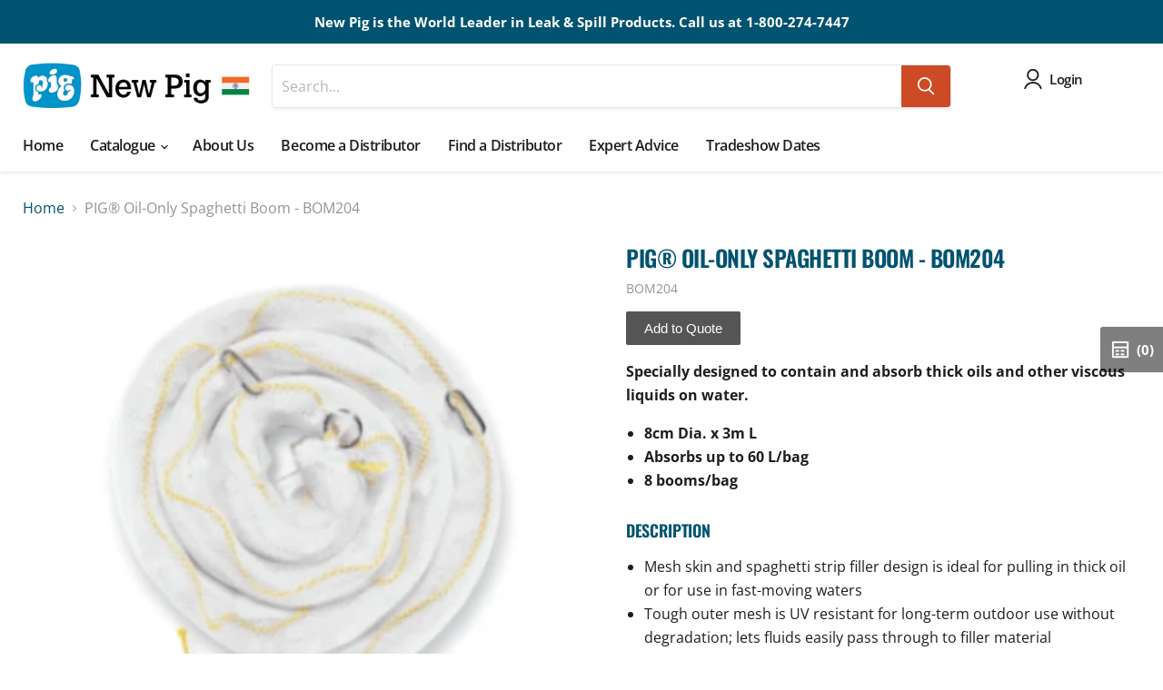

--- FILE ---
content_type: text/html; charset=utf-8
request_url: https://www.newpig.in/products/pig-oil-only-spaghetti-boom-bom204
body_size: 35449
content:
<!doctype html>
<html class="no-js no-touch" lang="en">
  <head>
    <script type="application/vnd.locksmith+json" data-locksmith>{"version":"v173","locked":false,"initialized":true,"scope":"product","access_granted":true,"access_denied":false,"requires_customer":false,"manual_lock":false,"remote_lock":false,"has_timeout":false,"remote_rendered":null,"hide_resource":false,"hide_links_to_resource":false,"transparent":true,"locks":{"all":[],"opened":[]},"keys":[],"keys_signature":"d71ac55158b8c1a074ee338c85cf3344dd0ddfcdc96425cf3bb563eeb3d30258","state":{"template":"product","theme":120764694630,"product":"pig-oil-only-spaghetti-boom-bom204","collection":null,"page":null,"blog":null,"article":null,"app":null},"now":1769110263,"path":"\/products\/pig-oil-only-spaghetti-boom-bom204","locale_root_url":"\/","canonical_url":"https:\/\/www.newpig.in\/products\/pig-oil-only-spaghetti-boom-bom204","customer_id":null,"customer_id_signature":"d71ac55158b8c1a074ee338c85cf3344dd0ddfcdc96425cf3bb563eeb3d30258","cart":null}</script><script data-locksmith>!function(){var require=undefined,reqwest=function(){function succeed(e){var t=protocolRe.exec(e.url);return t=t&&t[1]||context.location.protocol,httpsRe.test(t)?twoHundo.test(e.request.status):!!e.request.response}function handleReadyState(e,t,n){return function(){return e._aborted?n(e.request):e._timedOut?n(e.request,"Request is aborted: timeout"):void(e.request&&4==e.request[readyState]&&(e.request.onreadystatechange=noop,succeed(e)?t(e.request):n(e.request)))}}function setHeaders(e,t){var n,s=t.headers||{};s.Accept=s.Accept||defaultHeaders.accept[t.type]||defaultHeaders.accept["*"];var r="undefined"!=typeof FormData&&t.data instanceof FormData;for(n in!t.crossOrigin&&!s[requestedWith]&&(s[requestedWith]=defaultHeaders.requestedWith),!s[contentType]&&!r&&(s[contentType]=t.contentType||defaultHeaders.contentType),s)s.hasOwnProperty(n)&&"setRequestHeader"in e&&e.setRequestHeader(n,s[n])}function setCredentials(e,t){"undefined"!=typeof t.withCredentials&&"undefined"!=typeof e.withCredentials&&(e.withCredentials=!!t.withCredentials)}function generalCallback(e){lastValue=e}function urlappend(e,t){return e+(/[?]/.test(e)?"&":"?")+t}function handleJsonp(e,t,n,s){var r=uniqid++,o=e.jsonpCallback||"callback",a=e.jsonpCallbackName||reqwest.getcallbackPrefix(r),i=new RegExp("((^|[?]|&)"+o+")=([^&]+)"),l=s.match(i),c=doc.createElement("script"),u=0,p=-1!==navigator.userAgent.indexOf("MSIE 10.0");return l?"?"===l[3]?s=s.replace(i,"$1="+a):a=l[3]:s=urlappend(s,o+"="+a),context[a]=generalCallback,c.type="text/javascript",c.src=s,c.async=!0,"undefined"!=typeof c.onreadystatechange&&!p&&(c.htmlFor=c.id="_reqwest_"+r),c.onload=c.onreadystatechange=function(){if(c[readyState]&&"complete"!==c[readyState]&&"loaded"!==c[readyState]||u)return!1;c.onload=c.onreadystatechange=null,c.onclick&&c.onclick(),t(lastValue),lastValue=undefined,head.removeChild(c),u=1},head.appendChild(c),{abort:function(){c.onload=c.onreadystatechange=null,n({},"Request is aborted: timeout",{}),lastValue=undefined,head.removeChild(c),u=1}}}function getRequest(e,t){var n,s=this.o,r=(s.method||"GET").toUpperCase(),o="string"==typeof s?s:s.url,a=!1!==s.processData&&s.data&&"string"!=typeof s.data?reqwest.toQueryString(s.data):s.data||null,i=!1;return("jsonp"==s.type||"GET"==r)&&a&&(o=urlappend(o,a),a=null),"jsonp"==s.type?handleJsonp(s,e,t,o):((n=s.xhr&&s.xhr(s)||xhr(s)).open(r,o,!1!==s.async),setHeaders(n,s),setCredentials(n,s),context[xDomainRequest]&&n instanceof context[xDomainRequest]?(n.onload=e,n.onerror=t,n.onprogress=function(){},i=!0):n.onreadystatechange=handleReadyState(this,e,t),s.before&&s.before(n),i?setTimeout(function(){n.send(a)},200):n.send(a),n)}function Reqwest(e,t){this.o=e,this.fn=t,init.apply(this,arguments)}function setType(e){return null===e?undefined:e.match("json")?"json":e.match("javascript")?"js":e.match("text")?"html":e.match("xml")?"xml":void 0}function init(o,fn){function complete(e){for(o.timeout&&clearTimeout(self.timeout),self.timeout=null;0<self._completeHandlers.length;)self._completeHandlers.shift()(e)}function success(resp){var type=o.type||resp&&setType(resp.getResponseHeader("Content-Type"));resp="jsonp"!==type?self.request:resp;var filteredResponse=globalSetupOptions.dataFilter(resp.responseText,type),r=filteredResponse;try{resp.responseText=r}catch(e){}if(r)switch(type){case"json":try{resp=context.JSON?context.JSON.parse(r):eval("("+r+")")}catch(err){return error(resp,"Could not parse JSON in response",err)}break;case"js":resp=eval(r);break;case"html":resp=r;break;case"xml":resp=resp.responseXML&&resp.responseXML.parseError&&resp.responseXML.parseError.errorCode&&resp.responseXML.parseError.reason?null:resp.responseXML}for(self._responseArgs.resp=resp,self._fulfilled=!0,fn(resp),self._successHandler(resp);0<self._fulfillmentHandlers.length;)resp=self._fulfillmentHandlers.shift()(resp);complete(resp)}function timedOut(){self._timedOut=!0,self.request.abort()}function error(e,t,n){for(e=self.request,self._responseArgs.resp=e,self._responseArgs.msg=t,self._responseArgs.t=n,self._erred=!0;0<self._errorHandlers.length;)self._errorHandlers.shift()(e,t,n);complete(e)}this.url="string"==typeof o?o:o.url,this.timeout=null,this._fulfilled=!1,this._successHandler=function(){},this._fulfillmentHandlers=[],this._errorHandlers=[],this._completeHandlers=[],this._erred=!1,this._responseArgs={};var self=this;fn=fn||function(){},o.timeout&&(this.timeout=setTimeout(function(){timedOut()},o.timeout)),o.success&&(this._successHandler=function(){o.success.apply(o,arguments)}),o.error&&this._errorHandlers.push(function(){o.error.apply(o,arguments)}),o.complete&&this._completeHandlers.push(function(){o.complete.apply(o,arguments)}),this.request=getRequest.call(this,success,error)}function reqwest(e,t){return new Reqwest(e,t)}function normalize(e){return e?e.replace(/\r?\n/g,"\r\n"):""}function serial(e,t){var n,s,r,o,a=e.name,i=e.tagName.toLowerCase(),l=function(e){e&&!e.disabled&&t(a,normalize(e.attributes.value&&e.attributes.value.specified?e.value:e.text))};if(!e.disabled&&a)switch(i){case"input":/reset|button|image|file/i.test(e.type)||(n=/checkbox/i.test(e.type),s=/radio/i.test(e.type),r=e.value,(!n&&!s||e.checked)&&t(a,normalize(n&&""===r?"on":r)));break;case"textarea":t(a,normalize(e.value));break;case"select":if("select-one"===e.type.toLowerCase())l(0<=e.selectedIndex?e.options[e.selectedIndex]:null);else for(o=0;e.length&&o<e.length;o++)e.options[o].selected&&l(e.options[o])}}function eachFormElement(){var e,t,o=this,n=function(e,t){var n,s,r;for(n=0;n<t.length;n++)for(r=e[byTag](t[n]),s=0;s<r.length;s++)serial(r[s],o)};for(t=0;t<arguments.length;t++)e=arguments[t],/input|select|textarea/i.test(e.tagName)&&serial(e,o),n(e,["input","select","textarea"])}function serializeQueryString(){return reqwest.toQueryString(reqwest.serializeArray.apply(null,arguments))}function serializeHash(){var n={};return eachFormElement.apply(function(e,t){e in n?(n[e]&&!isArray(n[e])&&(n[e]=[n[e]]),n[e].push(t)):n[e]=t},arguments),n}function buildParams(e,t,n,s){var r,o,a,i=/\[\]$/;if(isArray(t))for(o=0;t&&o<t.length;o++)a=t[o],n||i.test(e)?s(e,a):buildParams(e+"["+("object"==typeof a?o:"")+"]",a,n,s);else if(t&&"[object Object]"===t.toString())for(r in t)buildParams(e+"["+r+"]",t[r],n,s);else s(e,t)}var context=this,XHR2;if("window"in context)var doc=document,byTag="getElementsByTagName",head=doc[byTag]("head")[0];else try{XHR2=require("xhr2")}catch(ex){throw new Error("Peer dependency `xhr2` required! Please npm install xhr2")}var httpsRe=/^http/,protocolRe=/(^\w+):\/\//,twoHundo=/^(20\d|1223)$/,readyState="readyState",contentType="Content-Type",requestedWith="X-Requested-With",uniqid=0,callbackPrefix="reqwest_"+ +new Date,lastValue,xmlHttpRequest="XMLHttpRequest",xDomainRequest="XDomainRequest",noop=function(){},isArray="function"==typeof Array.isArray?Array.isArray:function(e){return e instanceof Array},defaultHeaders={contentType:"application/x-www-form-urlencoded",requestedWith:xmlHttpRequest,accept:{"*":"text/javascript, text/html, application/xml, text/xml, */*",xml:"application/xml, text/xml",html:"text/html",text:"text/plain",json:"application/json, text/javascript",js:"application/javascript, text/javascript"}},xhr=function(e){if(!0!==e.crossOrigin)return context[xmlHttpRequest]?new XMLHttpRequest:XHR2?new XHR2:new ActiveXObject("Microsoft.XMLHTTP");var t=context[xmlHttpRequest]?new XMLHttpRequest:null;if(t&&"withCredentials"in t)return t;if(context[xDomainRequest])return new XDomainRequest;throw new Error("Browser does not support cross-origin requests")},globalSetupOptions={dataFilter:function(e){return e}};return Reqwest.prototype={abort:function(){this._aborted=!0,this.request.abort()},retry:function(){init.call(this,this.o,this.fn)},then:function(e,t){return e=e||function(){},t=t||function(){},this._fulfilled?this._responseArgs.resp=e(this._responseArgs.resp):this._erred?t(this._responseArgs.resp,this._responseArgs.msg,this._responseArgs.t):(this._fulfillmentHandlers.push(e),this._errorHandlers.push(t)),this},always:function(e){return this._fulfilled||this._erred?e(this._responseArgs.resp):this._completeHandlers.push(e),this},fail:function(e){return this._erred?e(this._responseArgs.resp,this._responseArgs.msg,this._responseArgs.t):this._errorHandlers.push(e),this},"catch":function(e){return this.fail(e)}},reqwest.serializeArray=function(){var n=[];return eachFormElement.apply(function(e,t){n.push({name:e,value:t})},arguments),n},reqwest.serialize=function(){if(0===arguments.length)return"";var e,t=Array.prototype.slice.call(arguments,0);return(e=t.pop())&&e.nodeType&&t.push(e)&&(e=null),e&&(e=e.type),("map"==e?serializeHash:"array"==e?reqwest.serializeArray:serializeQueryString).apply(null,t)},reqwest.toQueryString=function(e,t){var n,s,r=t||!1,o=[],a=encodeURIComponent,i=function(e,t){t="function"==typeof t?t():null==t?"":t,o[o.length]=a(e)+"="+a(t)};if(isArray(e))for(s=0;e&&s<e.length;s++)i(e[s].name,e[s].value);else for(n in e)e.hasOwnProperty(n)&&buildParams(n,e[n],r,i);return o.join("&").replace(/%20/g,"+")},reqwest.getcallbackPrefix=function(){return callbackPrefix},reqwest.compat=function(e,t){return e&&(e.type&&(e.method=e.type)&&delete e.type,e.dataType&&(e.type=e.dataType),e.jsonpCallback&&(e.jsonpCallbackName=e.jsonpCallback)&&delete e.jsonpCallback,e.jsonp&&(e.jsonpCallback=e.jsonp)),new Reqwest(e,t)},reqwest.ajaxSetup=function(e){for(var t in e=e||{})globalSetupOptions[t]=e[t]},reqwest}();
/*!
  * Reqwest! A general purpose XHR connection manager
  * license MIT (c) Dustin Diaz 2015
  * https://github.com/ded/reqwest
  */!function(){var a=window.Locksmith={},e=document.querySelector('script[type="application/vnd.locksmith+json"]'),n=e&&e.innerHTML;if(a.state={},a.util={},a.loading=!1,n)try{a.state=JSON.parse(n)}catch(u){}if(document.addEventListener&&document.querySelector){var s,r,o,t=[76,79,67,75,83,77,73,84,72,49,49],i=function(){r=t.slice(0)},l="style",c=function(e){e&&27!==e.keyCode&&"click"!==e.type||(document.removeEventListener("keydown",c),document.removeEventListener("click",c),s&&document.body.removeChild(s),s=null)};i(),document.addEventListener("keyup",function(e){if(e.keyCode===r[0]){if(clearTimeout(o),r.shift(),0<r.length)return void(o=setTimeout(i,1e3));i(),c(),(s=document.createElement("div"))[l].width="50%",s[l].maxWidth="1000px",s[l].height="85%",s[l].border="1px rgba(0, 0, 0, 0.2) solid",s[l].background="rgba(255, 255, 255, 0.99)",s[l].borderRadius="4px",s[l].position="fixed",s[l].top="50%",s[l].left="50%",s[l].transform="translateY(-50%) translateX(-50%)",s[l].boxShadow="0 2px 5px rgba(0, 0, 0, 0.3), 0 0 100vh 100vw rgba(0, 0, 0, 0.5)",s[l].zIndex="2147483645";var t=document.createElement("textarea");t.value=JSON.stringify(JSON.parse(n),null,2),t[l].border="none",t[l].display="block",t[l].boxSizing="border-box",t[l].width="100%",t[l].height="100%",t[l].background="transparent",t[l].padding="22px",t[l].fontFamily="monospace",t[l].fontSize="14px",t[l].color="#333",t[l].resize="none",t[l].outline="none",t.readOnly=!0,s.appendChild(t),document.body.appendChild(s),t.addEventListener("click",function(e){e.stopImmediatePropagation()}),t.select(),document.addEventListener("keydown",c),document.addEventListener("click",c)}})}a.isEmbedded=-1!==window.location.search.indexOf("_ab=0&_fd=0&_sc=1"),a.path=a.state.path||window.location.pathname,a.basePath=a.state.locale_root_url.concat("/apps/locksmith").replace(/^\/\//,"/"),a.reloading=!1,a.util.console=window.console||{log:function(){},error:function(){}},a.util.makeUrl=function(e,t){var n,s=a.basePath+e,r=[],o=a.cache();for(n in o)r.push(n+"="+encodeURIComponent(o[n]));for(n in t)r.push(n+"="+encodeURIComponent(t[n]));return a.state.customer_id&&(r.push("customer_id="+encodeURIComponent(a.state.customer_id)),r.push("customer_id_signature="+encodeURIComponent(a.state.customer_id_signature))),s+=(-1===s.indexOf("?")?"?":"&")+r.join("&")},a._initializeCallbacks=[],a.on=function(e,t){if("initialize"!==e)throw'Locksmith.on() currently only supports the "initialize" event';a._initializeCallbacks.push(t)},a.initializeSession=function(e){if(!a.isEmbedded){var t=!1,n=!0,s=!0;(e=e||{}).silent&&(s=n=!(t=!0)),a.ping({silent:t,spinner:n,reload:s,callback:function(){a._initializeCallbacks.forEach(function(e){e()})}})}},a.cache=function(e){var t={};try{var n=function r(e){return(document.cookie.match("(^|; )"+e+"=([^;]*)")||0)[2]};t=JSON.parse(decodeURIComponent(n("locksmith-params")||"{}"))}catch(u){}if(e){for(var s in e)t[s]=e[s];document.cookie="locksmith-params=; expires=Thu, 01 Jan 1970 00:00:00 GMT; path=/",document.cookie="locksmith-params="+encodeURIComponent(JSON.stringify(t))+"; path=/"}return t},a.cache.cart=a.state.cart,a.cache.cartLastSaved=null,a.params=a.cache(),a.util.reload=function(){a.reloading=!0;try{window.location.href=window.location.href.replace(/#.*/,"")}catch(u){a.util.console.error("Preferred reload method failed",u),window.location.reload()}},a.cache.saveCart=function(e){if(!a.cache.cart||a.cache.cart===a.cache.cartLastSaved)return e?e():null;var t=a.cache.cartLastSaved;a.cache.cartLastSaved=a.cache.cart,reqwest({url:"/cart/update.json",method:"post",type:"json",data:{attributes:{locksmith:a.cache.cart}},complete:e,error:function(e){if(a.cache.cartLastSaved=t,!a.reloading)throw e}})},a.util.spinnerHTML='<style>body{background:#FFF}@keyframes spin{from{transform:rotate(0deg)}to{transform:rotate(360deg)}}#loading{display:flex;width:100%;height:50vh;color:#777;align-items:center;justify-content:center}#loading .spinner{display:block;animation:spin 600ms linear infinite;position:relative;width:50px;height:50px}#loading .spinner-ring{stroke:currentColor;stroke-dasharray:100%;stroke-width:2px;stroke-linecap:round;fill:none}</style><div id="loading"><div class="spinner"><svg width="100%" height="100%"><svg preserveAspectRatio="xMinYMin"><circle class="spinner-ring" cx="50%" cy="50%" r="45%"></circle></svg></svg></div></div>',a.util.clobberBody=function(e){document.body.innerHTML=e},a.util.clobberDocument=function(e){e.responseText&&(e=e.responseText),document.documentElement&&document.removeChild(document.documentElement);var t=document.open("text/html","replace");t.writeln(e),t.close(),setTimeout(function(){var e=t.querySelector("[autofocus]");e&&e.focus()},100)},a.util.serializeForm=function(e){if(e&&"FORM"===e.nodeName){var t,n,s={};for(t=e.elements.length-1;0<=t;t-=1)if(""!==e.elements[t].name)switch(e.elements[t].nodeName){case"INPUT":switch(e.elements[t].type){default:case"text":case"hidden":case"password":case"button":case"reset":case"submit":s[e.elements[t].name]=e.elements[t].value;break;case"checkbox":case"radio":e.elements[t].checked&&(s[e.elements[t].name]=e.elements[t].value);break;case"file":}break;case"TEXTAREA":s[e.elements[t].name]=e.elements[t].value;break;case"SELECT":switch(e.elements[t].type){case"select-one":s[e.elements[t].name]=e.elements[t].value;break;case"select-multiple":for(n=e.elements[t].options.length-1;0<=n;n-=1)e.elements[t].options[n].selected&&(s[e.elements[t].name]=e.elements[t].options[n].value)}break;case"BUTTON":switch(e.elements[t].type){case"reset":case"submit":case"button":s[e.elements[t].name]=e.elements[t].value}}return s}},a.util.on=function(e,o,a,t){t=t||document;var i="locksmith-"+e+o,n=function(e){var t=e.target,n=e.target.parentElement,s=t.className.baseVal||t.className||"",r=n.className.baseVal||n.className||"";("string"==typeof s&&-1!==s.split(/\s+/).indexOf(o)||"string"==typeof r&&-1!==r.split(/\s+/).indexOf(o))&&!e[i]&&(e[i]=!0,a(e))};t.attachEvent?t.attachEvent(e,n):t.addEventListener(e,n,!1)},a.util.enableActions=function(e){a.util.on("click","locksmith-action",function(e){e.preventDefault();var t=e.target;t.dataset.confirmWith&&!confirm(t.dataset.confirmWith)||(t.disabled=!0,t.innerText=t.dataset.disableWith,a.post("/action",t.dataset.locksmithParams,{spinner:!1,type:"text",success:function(e){(e=JSON.parse(e.responseText)).message&&alert(e.message),a.util.reload()}}))},e)},a.util.inject=function(e,t){var n=["data","locksmith","append"];if(-1!==t.indexOf(n.join("-"))){var s=document.createElement("div");s.innerHTML=t,e.appendChild(s)}else e.innerHTML=t;var r,o,a=e.querySelectorAll("script");for(o=0;o<a.length;++o){r=a[o];var i=document.createElement("script");if(r.type&&(i.type=r.type),r.src)i.src=r.src;else{var l=document.createTextNode(r.innerHTML);i.appendChild(l)}e.appendChild(i)}var c=e.querySelector("[autofocus]");c&&c.focus()},a.post=function(e,t,n){!1!==(n=n||{}).spinner&&a.util.clobberBody(a.util.spinnerHTML);var s={};n.container===document?(s.layout=1,n.success=function(e){document.getElementById(n.container);a.util.clobberDocument(e)}):n.container&&(s.layout=0,n.success=function(e){var t=document.getElementById(n.container);a.util.inject(t,e),t.id===t.firstChild.id&&t.parentElement.replaceChild(t.firstChild,t)}),n.form_type&&(t.form_type=n.form_type),a.loading=!0;var r=a.util.makeUrl(e,s);reqwest({url:r,method:"post",type:n.type||"html",data:t,complete:function(){a.loading=!1},error:function(e){if(!a.reloading)if("dashboard.weglot.com"!==window.location.host){if(!n.silent)throw alert("Something went wrong! Please refresh and try again."),e;console.error(e)}else console.error(e)},success:n.success||a.util.clobberDocument})},a.postResource=function(e,t){e.path=a.path,e.search=window.location.search,e.state=a.state,e.passcode&&(e.passcode=e.passcode.trim()),e.email&&(e.email=e.email.trim()),e.state.cart=a.cache.cart,e.locksmith_json=a.jsonTag,e.locksmith_json_signature=a.jsonTagSignature,a.post("/resource",e,t)},a.ping=function(e){if(!a.isEmbedded){e=e||{};a.post("/ping",{path:a.path,search:window.location.search,state:a.state},{spinner:!!e.spinner,silent:"undefined"==typeof e.silent||e.silent,type:"text",success:function(e){(e=JSON.parse(e.responseText)).messages&&0<e.messages.length&&a.showMessages(e.messages)}})}},a.timeoutMonitor=function(){var e=a.cache.cart;a.ping({callback:function(){e!==a.cache.cart||setTimeout(function(){a.timeoutMonitor()},6e4)}})},a.showMessages=function(e){var t=document.createElement("div");t.style.position="fixed",t.style.left=0,t.style.right=0,t.style.bottom="-50px",t.style.opacity=0,t.style.background="#191919",t.style.color="#ddd",t.style.transition="bottom 0.2s, opacity 0.2s",t.style.zIndex=999999,t.innerHTML="        <style>          .locksmith-ab .locksmith-b { display: none; }          .locksmith-ab.toggled .locksmith-b { display: flex; }          .locksmith-ab.toggled .locksmith-a { display: none; }          .locksmith-flex { display: flex; flex-wrap: wrap; justify-content: space-between; align-items: center; padding: 10px 20px; }          .locksmith-message + .locksmith-message { border-top: 1px #555 solid; }          .locksmith-message a { color: inherit; font-weight: bold; }          .locksmith-message a:hover { color: inherit; opacity: 0.8; }          a.locksmith-ab-toggle { font-weight: inherit; text-decoration: underline; }          .locksmith-text { flex-grow: 1; }          .locksmith-cta { flex-grow: 0; text-align: right; }          .locksmith-cta button { transform: scale(0.8); transform-origin: left; }          .locksmith-cta > * { display: block; }          .locksmith-cta > * + * { margin-top: 10px; }          .locksmith-message a.locksmith-close { flex-grow: 0; text-decoration: none; margin-left: 15px; font-size: 30px; font-family: monospace; display: block; padding: 2px 10px; }                    @media screen and (max-width: 600px) {            .locksmith-wide-only { display: none !important; }            .locksmith-flex { padding: 0 15px; }            .locksmith-flex > * { margin-top: 5px; margin-bottom: 5px; }            .locksmith-cta { text-align: left; }          }                    @media screen and (min-width: 601px) {            .locksmith-narrow-only { display: none !important; }          }        </style>      "+e.map(function(e){return'<div class="locksmith-message">'+e+"</div>"}).join(""),document.body.appendChild(t),document.body.style.position="relative",document.body.parentElement.style.paddingBottom=t.offsetHeight+"px",setTimeout(function(){t.style.bottom=0,t.style.opacity=1},50),a.util.on("click","locksmith-ab-toggle",function(e){e.preventDefault();for(var t=e.target.parentElement;-1===t.className.split(" ").indexOf("locksmith-ab");)t=t.parentElement;-1!==t.className.split(" ").indexOf("toggled")?t.className=t.className.replace("toggled",""):t.className=t.className+" toggled"}),a.util.enableActions(t)}}()}();</script>
      <script data-locksmith>Locksmith.cache.cart=null</script>


  <script data-locksmith>Locksmith.jsonTag="\u003cscript type=\"application\/vnd.locksmith+json\" data-locksmith\u003e{\"version\":\"v173\",\"locked\":false,\"initialized\":true,\"scope\":\"product\",\"access_granted\":true,\"access_denied\":false,\"requires_customer\":false,\"manual_lock\":false,\"remote_lock\":false,\"has_timeout\":false,\"remote_rendered\":null,\"hide_resource\":false,\"hide_links_to_resource\":false,\"transparent\":true,\"locks\":{\"all\":[],\"opened\":[]},\"keys\":[],\"keys_signature\":\"d71ac55158b8c1a074ee338c85cf3344dd0ddfcdc96425cf3bb563eeb3d30258\",\"state\":{\"template\":\"product\",\"theme\":120764694630,\"product\":\"pig-oil-only-spaghetti-boom-bom204\",\"collection\":null,\"page\":null,\"blog\":null,\"article\":null,\"app\":null},\"now\":1769110263,\"path\":\"\\\/products\\\/pig-oil-only-spaghetti-boom-bom204\",\"locale_root_url\":\"\\\/\",\"canonical_url\":\"https:\\\/\\\/www.newpig.in\\\/products\\\/pig-oil-only-spaghetti-boom-bom204\",\"customer_id\":null,\"customer_id_signature\":\"d71ac55158b8c1a074ee338c85cf3344dd0ddfcdc96425cf3bb563eeb3d30258\",\"cart\":null}\u003c\/script\u003e";Locksmith.jsonTagSignature="5c39934451de50274f4879ef451b5f7f9864dff26906afe854aba320e17d885c"</script>
    <meta charset="utf-8">
    <meta http-equiv="x-ua-compatible" content="IE=edge">

    <link rel="preconnect" href="https://cdn.shopify.com">
    <link rel="preconnect" href="https://fonts.shopifycdn.com">
    <link rel="preconnect" href="https://v.shopify.com">
    <link rel="preconnect" href="https://cdn.shopifycloud.com">
    
<!--Loading Bootstrap-->
    <link rel="stylesheet" href="https://cdn.jsdelivr.net/npm/bootstrap@4.0.0/dist/css/bootstrap.min.css" integrity="sha384-Gn5384xqQ1aoWXA+058RXPxPg6fy4IWvTNh0E263XmFcJlSAwiGgFAW/dAiS6JXm" crossorigin="anonymous">

    <title>PIG® Oil-Only Spaghetti Boom - BOM204 — New Pig India</title>

    
<meta name="description" content="Specially designed to contain and absorb thick oils and other viscous liquids on water. 8cm Dia. x 3m L Absorbs up to 60 L/bag 8 booms/bag Description Mesh skin and spaghetti strip filler design is ideal for pulling in thick oil or for use in fast-moving waters Tough outer mesh is UV resistant for long-term outdoor use">


    

    
      <link rel="canonical" href="https://www.newpig.in/products/pig-oil-only-spaghetti-boom-bom204" />
    

    <meta name="viewport" content="width=device-width">

    
    















<meta property="og:site_name" content="New Pig India">
<meta property="og:url" content="https://www.newpig.in/products/pig-oil-only-spaghetti-boom-bom204"><meta property="og:title" content="PIG® Oil-Only Spaghetti Boom - BOM204">
<meta property="og:type" content="website">
<meta property="og:description" content="Specially designed to contain and absorb thick oils and other viscous liquids on water. 8cm Dia. x 3m L Absorbs up to 60 L/bag 8 booms/bag Description Mesh skin and spaghetti strip filler design is ideal for pulling in thick oil or for use in fast-moving waters Tough outer mesh is UV resistant for long-term outdoor use">



    
    
    

    
    
    <meta
      property="og:image"
      content="https://www.newpig.in/cdn/shop/products/download_6_44793b65-024a-4900-82c3-63b31c393a60_1200x1200.png?v=1585057770"
    />
    <meta
      property="og:image:secure_url"
      content="https://www.newpig.in/cdn/shop/products/download_6_44793b65-024a-4900-82c3-63b31c393a60_1200x1200.png?v=1585057770"
    />
    <meta property="og:image:width" content="1200" />
    <meta property="og:image:height" content="1200" />
    
    
    <meta property="og:image:alt" content="Social media image" />
  















<meta name="twitter:title" content="PIG® Oil-Only Spaghetti Boom - BOM204">
<meta name="twitter:description" content="Specially designed to contain and absorb thick oils and other viscous liquids on water. 8cm Dia. x 3m L Absorbs up to 60 L/bag 8 booms/bag Description Mesh skin and spaghetti strip filler design is ideal for pulling in thick oil or for use in fast-moving waters Tough outer mesh is UV resistant for long-term outdoor use">

    
    
    
      
      
      <meta name="twitter:card" content="summary">
    
    
    <meta
      property="twitter:image"
      content="https://www.newpig.in/cdn/shop/products/download_6_44793b65-024a-4900-82c3-63b31c393a60_1200x1200_crop_center.png?v=1585057770"
    />
    <meta property="twitter:image:width" content="1200" />
    <meta property="twitter:image:height" content="1200" />
    
    
    <meta property="twitter:image:alt" content="Social media image" />
  


    <link rel="preload" href="//www.newpig.in/cdn/fonts/open_sans/opensans_n6.15aeff3c913c3fe570c19cdfeed14ce10d09fb08.woff2" as="font" crossorigin="anonymous">
    <link rel="preload" as="style" href="//www.newpig.in/cdn/shop/t/21/assets/theme.css?v=18519105327334164061759331759">

    <script>window.performance && window.performance.mark && window.performance.mark('shopify.content_for_header.start');</script><meta id="shopify-digital-wallet" name="shopify-digital-wallet" content="/9246950/digital_wallets/dialog">
<meta name="shopify-checkout-api-token" content="aed91781f531070311b206eff4350f6d">
<meta id="in-context-paypal-metadata" data-shop-id="9246950" data-venmo-supported="false" data-environment="production" data-locale="en_US" data-paypal-v4="true" data-currency="USD">
<link rel="alternate" type="application/json+oembed" href="https://www.newpig.in/products/pig-oil-only-spaghetti-boom-bom204.oembed">
<script async="async" src="/checkouts/internal/preloads.js?locale=en-US"></script>
<script id="shopify-features" type="application/json">{"accessToken":"aed91781f531070311b206eff4350f6d","betas":["rich-media-storefront-analytics"],"domain":"www.newpig.in","predictiveSearch":true,"shopId":9246950,"locale":"en"}</script>
<script>var Shopify = Shopify || {};
Shopify.shop = "newpigin.myshopify.com";
Shopify.locale = "en";
Shopify.currency = {"active":"USD","rate":"1.0"};
Shopify.country = "US";
Shopify.theme = {"name":"Empire","id":120764694630,"schema_name":"Empire","schema_version":"6.1.0","theme_store_id":838,"role":"main"};
Shopify.theme.handle = "null";
Shopify.theme.style = {"id":null,"handle":null};
Shopify.cdnHost = "www.newpig.in/cdn";
Shopify.routes = Shopify.routes || {};
Shopify.routes.root = "/";</script>
<script type="module">!function(o){(o.Shopify=o.Shopify||{}).modules=!0}(window);</script>
<script>!function(o){function n(){var o=[];function n(){o.push(Array.prototype.slice.apply(arguments))}return n.q=o,n}var t=o.Shopify=o.Shopify||{};t.loadFeatures=n(),t.autoloadFeatures=n()}(window);</script>
<script id="shop-js-analytics" type="application/json">{"pageType":"product"}</script>
<script defer="defer" async type="module" src="//www.newpig.in/cdn/shopifycloud/shop-js/modules/v2/client.init-shop-cart-sync_BT-GjEfc.en.esm.js"></script>
<script defer="defer" async type="module" src="//www.newpig.in/cdn/shopifycloud/shop-js/modules/v2/chunk.common_D58fp_Oc.esm.js"></script>
<script defer="defer" async type="module" src="//www.newpig.in/cdn/shopifycloud/shop-js/modules/v2/chunk.modal_xMitdFEc.esm.js"></script>
<script type="module">
  await import("//www.newpig.in/cdn/shopifycloud/shop-js/modules/v2/client.init-shop-cart-sync_BT-GjEfc.en.esm.js");
await import("//www.newpig.in/cdn/shopifycloud/shop-js/modules/v2/chunk.common_D58fp_Oc.esm.js");
await import("//www.newpig.in/cdn/shopifycloud/shop-js/modules/v2/chunk.modal_xMitdFEc.esm.js");

  window.Shopify.SignInWithShop?.initShopCartSync?.({"fedCMEnabled":true,"windoidEnabled":true});

</script>
<script>(function() {
  var isLoaded = false;
  function asyncLoad() {
    if (isLoaded) return;
    isLoaded = true;
    var urls = ["\/\/code.tidio.co\/gbxegfzvb7sgyzfjnrc8vvwda3rsjilr.js?shop=newpigin.myshopify.com","\/\/shopify.privy.com\/widget.js?shop=newpigin.myshopify.com","https:\/\/cdn.shopify.com\/s\/files\/1\/0924\/6950\/t\/19\/assets\/cws_quotation_init.js?v=1587995793\u0026shop=newpigin.myshopify.com","https:\/\/na.shgcdn3.com\/pixel-collector.js?shop=newpigin.myshopify.com"];
    for (var i = 0; i < urls.length; i++) {
      var s = document.createElement('script');
      s.type = 'text/javascript';
      s.async = true;
      s.src = urls[i];
      var x = document.getElementsByTagName('script')[0];
      x.parentNode.insertBefore(s, x);
    }
  };
  if(window.attachEvent) {
    window.attachEvent('onload', asyncLoad);
  } else {
    window.addEventListener('load', asyncLoad, false);
  }
})();</script>
<script id="__st">var __st={"a":9246950,"offset":19800,"reqid":"516cd18a-3898-4fef-a1ff-33c90431844c-1769110263","pageurl":"www.newpig.in\/products\/pig-oil-only-spaghetti-boom-bom204","u":"be4c87ab9077","p":"product","rtyp":"product","rid":4684734234726};</script>
<script>window.ShopifyPaypalV4VisibilityTracking = true;</script>
<script id="captcha-bootstrap">!function(){'use strict';const t='contact',e='account',n='new_comment',o=[[t,t],['blogs',n],['comments',n],[t,'customer']],c=[[e,'customer_login'],[e,'guest_login'],[e,'recover_customer_password'],[e,'create_customer']],r=t=>t.map((([t,e])=>`form[action*='/${t}']:not([data-nocaptcha='true']) input[name='form_type'][value='${e}']`)).join(','),a=t=>()=>t?[...document.querySelectorAll(t)].map((t=>t.form)):[];function s(){const t=[...o],e=r(t);return a(e)}const i='password',u='form_key',d=['recaptcha-v3-token','g-recaptcha-response','h-captcha-response',i],f=()=>{try{return window.sessionStorage}catch{return}},m='__shopify_v',_=t=>t.elements[u];function p(t,e,n=!1){try{const o=window.sessionStorage,c=JSON.parse(o.getItem(e)),{data:r}=function(t){const{data:e,action:n}=t;return t[m]||n?{data:e,action:n}:{data:t,action:n}}(c);for(const[e,n]of Object.entries(r))t.elements[e]&&(t.elements[e].value=n);n&&o.removeItem(e)}catch(o){console.error('form repopulation failed',{error:o})}}const l='form_type',E='cptcha';function T(t){t.dataset[E]=!0}const w=window,h=w.document,L='Shopify',v='ce_forms',y='captcha';let A=!1;((t,e)=>{const n=(g='f06e6c50-85a8-45c8-87d0-21a2b65856fe',I='https://cdn.shopify.com/shopifycloud/storefront-forms-hcaptcha/ce_storefront_forms_captcha_hcaptcha.v1.5.2.iife.js',D={infoText:'Protected by hCaptcha',privacyText:'Privacy',termsText:'Terms'},(t,e,n)=>{const o=w[L][v],c=o.bindForm;if(c)return c(t,g,e,D).then(n);var r;o.q.push([[t,g,e,D],n]),r=I,A||(h.body.append(Object.assign(h.createElement('script'),{id:'captcha-provider',async:!0,src:r})),A=!0)});var g,I,D;w[L]=w[L]||{},w[L][v]=w[L][v]||{},w[L][v].q=[],w[L][y]=w[L][y]||{},w[L][y].protect=function(t,e){n(t,void 0,e),T(t)},Object.freeze(w[L][y]),function(t,e,n,w,h,L){const[v,y,A,g]=function(t,e,n){const i=e?o:[],u=t?c:[],d=[...i,...u],f=r(d),m=r(i),_=r(d.filter((([t,e])=>n.includes(e))));return[a(f),a(m),a(_),s()]}(w,h,L),I=t=>{const e=t.target;return e instanceof HTMLFormElement?e:e&&e.form},D=t=>v().includes(t);t.addEventListener('submit',(t=>{const e=I(t);if(!e)return;const n=D(e)&&!e.dataset.hcaptchaBound&&!e.dataset.recaptchaBound,o=_(e),c=g().includes(e)&&(!o||!o.value);(n||c)&&t.preventDefault(),c&&!n&&(function(t){try{if(!f())return;!function(t){const e=f();if(!e)return;const n=_(t);if(!n)return;const o=n.value;o&&e.removeItem(o)}(t);const e=Array.from(Array(32),(()=>Math.random().toString(36)[2])).join('');!function(t,e){_(t)||t.append(Object.assign(document.createElement('input'),{type:'hidden',name:u})),t.elements[u].value=e}(t,e),function(t,e){const n=f();if(!n)return;const o=[...t.querySelectorAll(`input[type='${i}']`)].map((({name:t})=>t)),c=[...d,...o],r={};for(const[a,s]of new FormData(t).entries())c.includes(a)||(r[a]=s);n.setItem(e,JSON.stringify({[m]:1,action:t.action,data:r}))}(t,e)}catch(e){console.error('failed to persist form',e)}}(e),e.submit())}));const S=(t,e)=>{t&&!t.dataset[E]&&(n(t,e.some((e=>e===t))),T(t))};for(const o of['focusin','change'])t.addEventListener(o,(t=>{const e=I(t);D(e)&&S(e,y())}));const B=e.get('form_key'),M=e.get(l),P=B&&M;t.addEventListener('DOMContentLoaded',(()=>{const t=y();if(P)for(const e of t)e.elements[l].value===M&&p(e,B);[...new Set([...A(),...v().filter((t=>'true'===t.dataset.shopifyCaptcha))])].forEach((e=>S(e,t)))}))}(h,new URLSearchParams(w.location.search),n,t,e,['guest_login'])})(!0,!0)}();</script>
<script integrity="sha256-4kQ18oKyAcykRKYeNunJcIwy7WH5gtpwJnB7kiuLZ1E=" data-source-attribution="shopify.loadfeatures" defer="defer" src="//www.newpig.in/cdn/shopifycloud/storefront/assets/storefront/load_feature-a0a9edcb.js" crossorigin="anonymous"></script>
<script data-source-attribution="shopify.dynamic_checkout.dynamic.init">var Shopify=Shopify||{};Shopify.PaymentButton=Shopify.PaymentButton||{isStorefrontPortableWallets:!0,init:function(){window.Shopify.PaymentButton.init=function(){};var t=document.createElement("script");t.src="https://www.newpig.in/cdn/shopifycloud/portable-wallets/latest/portable-wallets.en.js",t.type="module",document.head.appendChild(t)}};
</script>
<script data-source-attribution="shopify.dynamic_checkout.buyer_consent">
  function portableWalletsHideBuyerConsent(e){var t=document.getElementById("shopify-buyer-consent"),n=document.getElementById("shopify-subscription-policy-button");t&&n&&(t.classList.add("hidden"),t.setAttribute("aria-hidden","true"),n.removeEventListener("click",e))}function portableWalletsShowBuyerConsent(e){var t=document.getElementById("shopify-buyer-consent"),n=document.getElementById("shopify-subscription-policy-button");t&&n&&(t.classList.remove("hidden"),t.removeAttribute("aria-hidden"),n.addEventListener("click",e))}window.Shopify?.PaymentButton&&(window.Shopify.PaymentButton.hideBuyerConsent=portableWalletsHideBuyerConsent,window.Shopify.PaymentButton.showBuyerConsent=portableWalletsShowBuyerConsent);
</script>
<script data-source-attribution="shopify.dynamic_checkout.cart.bootstrap">document.addEventListener("DOMContentLoaded",(function(){function t(){return document.querySelector("shopify-accelerated-checkout-cart, shopify-accelerated-checkout")}if(t())Shopify.PaymentButton.init();else{new MutationObserver((function(e,n){t()&&(Shopify.PaymentButton.init(),n.disconnect())})).observe(document.body,{childList:!0,subtree:!0})}}));
</script>
<link id="shopify-accelerated-checkout-styles" rel="stylesheet" media="screen" href="https://www.newpig.in/cdn/shopifycloud/portable-wallets/latest/accelerated-checkout-backwards-compat.css" crossorigin="anonymous">
<style id="shopify-accelerated-checkout-cart">
        #shopify-buyer-consent {
  margin-top: 1em;
  display: inline-block;
  width: 100%;
}

#shopify-buyer-consent.hidden {
  display: none;
}

#shopify-subscription-policy-button {
  background: none;
  border: none;
  padding: 0;
  text-decoration: underline;
  font-size: inherit;
  cursor: pointer;
}

#shopify-subscription-policy-button::before {
  box-shadow: none;
}

      </style>

<script>window.performance && window.performance.mark && window.performance.mark('shopify.content_for_header.end');</script>

    <link href="//www.newpig.in/cdn/shop/t/21/assets/theme.css?v=18519105327334164061759331759" rel="stylesheet" type="text/css" media="all" />

    
    <script>
      window.Theme = window.Theme || {};
      window.Theme.version = '6.1.0';
      window.Theme.name = 'Empire';
      window.Theme.routes = {
        "root_url": "/",
        "account_url": "/account",
        "account_login_url": "https://shopify.com/9246950/account?locale=en&region_country=US",
        "account_logout_url": "/account/logout",
        "account_register_url": "https://shopify.com/9246950/account?locale=en",
        "account_addresses_url": "/account/addresses",
        "collections_url": "/collections",
        "all_products_collection_url": "/collections/all",
        "search_url": "/search",
        "cart_url": "/cart",
        "cart_add_url": "/cart/add",
        "cart_change_url": "/cart/change",
        "cart_clear_url": "/cart/clear",
        "product_recommendations_url": "/recommendations/products",
      };
    </script>
    




	
<!-- 786/92 ASM SAW KGN -->
<!-- App First CSS [Version-1] is included below -->
<link href="//www.newpig.in/cdn/shop/t/21/assets/cws_quotation.css?v=21845187746362885371653393135" rel="stylesheet" type="text/css" media="all" />

<!-- App Upgraded CSS [Version-2] is included below -->
<link href="//www.newpig.in/cdn/shop/t/21/assets/cws_quotation_upgraded.css?v=164027693023120385231653393045" rel="stylesheet" type="text/css" media="all" />

<!-- Quote Configurations -->
<script src="//www.newpig.in/cdn/shop/t/21/assets/cws_quotation_config.js?v=60335906232758886351653393023" type="text/javascript"></script>

<!-- Liquid Error Handling -->
<!-- Check Jquery Version Cases -->
<script type="text/javascript">
if ((typeof jQuery === "undefined") || (jQuery.fn.jquery.replace(/\.(\d)/g,".0$1").replace(/\.0(\d{2})/g,".$1") < "1.08.01")) {
    document.write(unescape("%3Cscript src='//code.jquery.com/jquery-1.12.4.min.js' type='text/javascript'%3E%3C/script%3E"));
}

</script>

<!-- JS -->
<script type="text/javascript">
  	//Static Class/Id arrays based on free shopify themes
    var product_container_ele = ['.product__info-container','.product-info','li','div.grid__item', 'div.product', 'div.grid-view-item','div.collection__item','div[class*="product-item"]','article[class*="productgrid"]','article[class*="card"]','div.xs-card','a[href*="/products/"]','.product-index','.owl-item','.isp_grid_result','.snize-product','.grid-item','div.card','.flickity-viewport .product-wrap','article, div.related-products a','.product--wrapper','.bk-product','.box.product','.box_1','.indiv-product','.product-index','.product-car','.product-card','.product-wrap','.product:not(body)','.products .one-third.column.thumbnail','.limespot-recommendation-box-item .ls-link','.mp-product-grid','.product-grid .four-col .product-link .img-outer','.collection-matrix .grid__item','.product-grid .product-item','.ais-product','.ProductItem__Wrapper','.grid-product__content','.bkt--products-vertical','.lb-product-wrapper','.product-link .rimage-outer-wrapper','.grid__cell .product-item','.item.large--one-quarter','div.list-view-item'];
    
	var addtocart_selectors = [".product-form__submit",".product-form__add-to-cart",".shopify-payment-button","#AddToCart-product-template","#AddToCart","#addToCart-product-template",".product__add-to-cart-button",".product-form__cart-submit",".add-to-cart",".productitem--action-atc",".product-form--atc-button",".product-menu-button-atc",".product__add-to-cart",".product-add",".add-to-cart-button","#addToCart",".add_to_cart",".product-item-quick-shop","#add-to-cart",".productForm-submit",".add-to-cart-btn",".product-single__add-btn",".quick-add--add-button",".product-page--add-to-cart",".addToCart",".button.add",".btn-cart","button#add",".addtocart",".AddtoCart",".product-add input.add","button#purchase","#AddToCart--product-template"];
	
	var price_selectors = [".product__prices",".price-box","#comparePrice-product-template","#ProductPrice-product-template","#ProductPrice",".product-price",".product__price","#productPrice-product-template",".product__current-price",".product-thumb-caption-price-current",".product-item-caption-price-current",".grid-product__price",".product__price","span.price","span.product-price",".productitem--price",".product-pricing","span.money",".product-item__price",".product-list-item-price","p.price","div.price",".product-meta__prices","div.product-price","span#price",".price.money","h3.price","a.price",".price-area",".product-item-price",".pricearea","#ComparePrice",".product--price-wrapper",".product-page--price-wrapper",".ComparePrice",".ProductPrice",".price",".product-single__price-product-template",".product-info-price",".price-money",".prod-price","#price-field",".product-grid--price",".prices",".pricing","#product-price",".money-styling",".compare-at-price",".product-item--price",".card__price",".product-card__price",".product-price__price",".product-item__price-wrapper",".product-single__price",".grid-product__price-wrap","a.grid-link p.grid-link__meta"];
	
  	var qty_selectors = [".product-form__quantity",".product-form__item--quantity",".product-single__quantity",".js-qty",".quantity-wrapper",".quantity-selector",".product-form__quantity-selector",".product-single__addtocart label"];
  	
	var variant_dropdown_selectors = ["variant-radios.no-js-hidden",".selector-wrapper",".product-form .selector-wrapper label",".product-form__select","select.single-option-selector","label[for^='SingleOptionSelector']","label[for^='productSelect-product-template-option']","label.single-option-selector__label","label.single-option-radio__label","[id^='ProductSelect-option']","label[for^='ProductSelect-product-template-option-']"];
 
  	//Get Configurations
    var json_file_cont = JSON.parse(cwsQAConfigs);
  	window.qmp_allow_quote_for_soldout = json_file_cont.allow_quote_for_soldout;
  	window.hide_addtocart = json_file_cont.hide_add_to_cart;
  	window.product_container_element = json_file_cont.product_container_element;
  	window.hide_price = json_file_cont.hide_price;
  	window.hide_add_to_cart_class = json_file_cont.hide_add_to_cart_class;
  	window.hide_price_element = json_file_cont.hide_price_element;
	window.quick_quote_form_use = json_file_cont.quick_quote_form_use;
    window.show_button_on = json_file_cont.show_button_on;
    window.rfq_option_type = json_file_cont.rfq_option_type;
  	
  	if(window.rfq_option_type == "disable_all") {
    	window.qmp_pro_ids = json_file_cont.products.toString().replace(/(^,)|(,$)/g, "");
    } if(window.rfq_option_type == "enable_all") {
      	window.qmp_pro_ids = json_file_cont.disabled_products.toString().replace(/(^,)|(,$)/g, "");
    }
  
  	var cws_config_path = "//www.newpig.in/cdn/shop/t/21/assets/cws_quotation_config.js?v=60335906232758886351653393023";
  
  	//Get enable/disable config.
  	window.enable_app = json_file_cont.enable_app;
    
  	//Get enable quote on zero price config. - 786
  	window.enable_quote_on_zero_price = json_file_cont.enable_quote_on_zero_price;
  
  	//Set currency format
  	window.qmp_money_format = "${{amount}}"; 
   
    //Get current Template
    window.curr_template = "product";
      
    //Get Product Handle
    window.product_handle = "pig-oil-only-spaghetti-boom-bom204";
    
	//Get Product Id
    window.product_id = "4684734234726";
   	
    //Get current or first variant ID
    window.var_id = "31519727386726";
    
    //Check is it variant product.
    window.prd_variant = "no";
    
    
  	//Find stock amount for first or selected variant.
  	
  	window.variant_max = -1;
  	
  
   	//Get Shop Domain
    window.shop_domain = 'newpigin.myshopify.com';
  	
    //Get Re-Captcha values
    window.re_captcha_version = json_file_cont.re_captcha_version;
    window.enable_re_captcha = json_file_cont.enable_re_captcha;
    window.re_captcha_site_key = json_file_cont.re_captcha_site_key;
  	
  	//Get Form Required Fields
  	window.required_field = json_file_cont.required_field;
    
    //Get Language Translations
    window.var_save_label = "Save"; 
	window.add_to_quote_success_message = "Items are added to Quote successfully."; 
	window.add_to_quote_btn = "Add to Quote";
    window.unavailable_btn = "Translation missing: en.cws_quotation_app.quote_buttons.unavailable";
    window.soldout = "Sold out";
   	window.first_name_lbl = "First Name";
  	window.last_name_lbl = "Last Name";
  	window.email_lbl = "Email";  
  	window.message_lbl = "Message"; 
  	window.phone_no_lbl = "Phone Number"; 
  	window.company_lbl = "Company"; 
  	window.submit_quote_lbl = "Submit Quote"; 
  	window.first_name_error_text = "First Name Field is required."; 
    window.last_name_error_text = "Last Name Field is required.";
    window.email_error_text = "Email Field is required."; 
    window.invalid_email_error_text = "Email Address is invalid."; 
    window.message_error_text = "Message Field is required.";
    window.phone_error_text = "Phone Number Field is required."; 
    window.invalid_phone_error_text = "Phone Number is invalid."; 
    window.company_error_text = "Company Field is required."; 
    window.captcha_error_text = "Captcha validation is required."; 
  	window.error_message_text = "There is some problem, Please try again later!";
    window.captcha_error_message = "Error: Invalid captcha or secret key, please check and try again.";
    window.thank_you_msg = "Thank you for submitting your request for a quote. Your quote request number is";  
  	window.soldout_message = "Sorry! Quote is not submitted successfully as Item is soldout."; 
    window.quote_checkout_error = "Sorry! You cannot checkout as no draft order is created yet, Please contact to Store Owner."; 
  	window.maximum_qty_message = "We have maximum %s items in stock.";   
	var qty_str = window.maximum_qty_message;
    var qty_str_arr = qty_str.toString().split("%s");
	window.maximum_qty_msg1 = qty_str_arr[0];
	window.maximum_qty_msg2= qty_str_arr[1];
  	window.out_of_stock_message = "Sorry! Item is out of stock for Quotation.";  
	window.request_for_a_quote_btn = "Request For Quote"; 
    window.view_quote_text = "View Quote"; 
    window.submitting_label = "Submitting";
    window.submit_quote_btn = "Submit Quote"; 
    
    //Columns
    window.prd_name = "Product Name"; 
  	window.prd_img = "Product Image"; 
  	window.prd_price = "Product Price"; 
  	window.prd_qty_lbl = window.prd_qty = "Quantity"; 
  
    //Get Variant Table Configs.
    window.variant_table_default_qty = json_file_cont.variant_table_default_qty;
    window.show_variant_img = json_file_cont.show_variant_img;
    window.variant_img_size = json_file_cont.variant_img_size;
  	window.show_sku = json_file_cont.show_sku;
  	window.sku_text = json_file_cont.sku_text;
  
  	//Get floating quote cart show/hide config.
  	window.show_floating_quote_cart = json_file_cont.show_floating_quote_cart;
      
  	//No Image Path
  	window.no_img = "//www.newpig.in/cdn/shop/t/21/assets/cws_quotation_no_img.png?v=36470319120580749811653393074";
    
    //Theme Store Id
	try{
    window.theme_store_id = Shopify.theme.theme_store_id;
	} catch(err) {  
	window.theme_store_id = -1;
	}
		
  	var shp_themes = [796,380,730,829,679,782,775,766,719,578,885,887]; 
      
    //Data url
    window.data_url = 'https://www.requestaquoteshp.capacitywebservices.com/ajax/quick_quote_product_form.php';
   
    //Hide Add to Cart & Price Feature Custom Theme Solution
	if(typeof window.product_container_element !== "undefined") {
    	if(window.product_container_element != "") {
     		window.product_container_element = window.product_container_element.replace(/(^,)|(,$)/g, "");
    		product_container_ele.push(window.product_container_element);
    	}
	}
  
	if(typeof window.hide_add_to_cart_class !== "undefined") {
  		if(window.hide_add_to_cart_class != "") {
      		window.hide_add_to_cart_class = window.hide_add_to_cart_class.replace(/(^,)|(,$)/g, "");
    		addtocart_selectors.push(window.hide_add_to_cart_class);
    	}
	}

	if(typeof window.hide_price_element !== "undefined") {
  		if(window.hide_price_element != "") {
  			window.hide_price_element = window.hide_price_element.replace(/(^,)|(,$)/g, "");
   			price_selectors.push(window.hide_price_element);
    	}
	}

    //Pass Classes / Ids element full string data to Quote JS.
 	window.product_container_ele = product_container_ele.toString();
    window.addtocart_selectors = addtocart_selectors.toString();
    window.price_selectors = price_selectors.toString();
  	window.qty_selectors = qty_selectors.toString();
  	window.variant_dropdown_selectors = variant_dropdown_selectors.toString();
  
  	//If customer is logged in then autofilled quote form fields values.
  	window.cust_first_name = "";
    window.cust_last_name = "";
    window.cust_email = "";
    window.cust_phone = "";
 
  	//Check if not included then include Shopify AJAX API LIBRARY
    var exist_script = jQuery('script[src*="api.jquery"]').length;
  	var ajax_api_js = "//www.newpig.in/cdn/shopifycloud/storefront/assets/themes_support/api.jquery-7ab1a3a4.js";
   	
    if(!exist_script) { 
    	document.write(unescape("%3Cscript src='"+ajax_api_js+"' type='text/javascript'%3E%3C/script%3E"));
   	} 
</script>

<script type="text/javascript">
    //Re-Captcha included on Quote Form Only - 786
  	if(window.enable_re_captcha == "yes" && window.re_captcha_site_key != "") {	
      	
     		document.write(unescape("%3Cscript src='https://www.google.com/recaptcha/api.js?onload=loadCaptcha&render=explicit' type='text/javascript' async defer%3E%3C/script%3E"));
       	
      
      	if(window.location.href.indexOf("/apps/quote-request") != -1) {	
     		document.write(unescape("%3Cscript src='https://www.google.com/recaptcha/api.js?onload=loadCaptcha&render=explicit' type='text/javascript' async defer%3E%3C/script%3E"));
  		}
  	}
  
	var add_to_quote = "//www.newpig.in/cdn/shop/t/21/assets/cws_quotation.js?v=150418529766348224901653393126";
    
    //Hide Price
	window.hidePrice = function() {
    var enabled_ids_array = new Array();
  	enabled_ids_array = window.qmp_pro_ids.toString().split(',');
 
  	var elem = document.getElementsByTagName("html")[0];
	elem.style.opacity = 0;
    
    if(window.hide_price == 0) {
    jQuery(window.product_container_ele).find(window.price_selectors).remove();
    }
                                  
    if(window.hide_price == 1) {
  		//Loop through our Define endpoint around each Product then add button dynamically.
  		jQuery('[id^=qmp-collection-script-]').each(function(index,value) {
    		var prd_id = jQuery(this).attr("data-id");
    		
          	if(jQuery.inArray(prd_id,enabled_ids_array) != -1){
       			jQuery('script[data-id="' + prd_id + '"]').closest(window.product_container_ele).find(window.price_selectors).remove();  
    		}
  		});                               
     }
                                  
     jQuery("body").css("opacity", 1);
     jQuery("html").css("opacity", 1);
	};
  
    if(window.location.href.indexOf("/apps/quote-request") == -1) { 	
      	document.write(unescape("%3Cscript src='"+add_to_quote+"' type='text/javascript'%3E%3C/script%3E"));
    } else {
     	var timeOut = false;	  
     	jQuery(document).on('DOMNodeInserted',window.product_container_element, function(e) {
           timeOut = setTimeout(function(){ 
           		if(jQuery(e.target).find(".qmp_button_container")){
               		//Hide Price Solution for AJAX BASED SEARCH BAR on "REQUEST A QUOTE" page. (786/ASK)  
                   	window.hidePrice();
				}
           }, 100);
        });
  	}	
</script>



                       
  
  

<script type="text/javascript">
  
    window.SHG_CUSTOMER = null;
  
</script>










<link href="https://monorail-edge.shopifysvc.com" rel="dns-prefetch">
<script>(function(){if ("sendBeacon" in navigator && "performance" in window) {try {var session_token_from_headers = performance.getEntriesByType('navigation')[0].serverTiming.find(x => x.name == '_s').description;} catch {var session_token_from_headers = undefined;}var session_cookie_matches = document.cookie.match(/_shopify_s=([^;]*)/);var session_token_from_cookie = session_cookie_matches && session_cookie_matches.length === 2 ? session_cookie_matches[1] : "";var session_token = session_token_from_headers || session_token_from_cookie || "";function handle_abandonment_event(e) {var entries = performance.getEntries().filter(function(entry) {return /monorail-edge.shopifysvc.com/.test(entry.name);});if (!window.abandonment_tracked && entries.length === 0) {window.abandonment_tracked = true;var currentMs = Date.now();var navigation_start = performance.timing.navigationStart;var payload = {shop_id: 9246950,url: window.location.href,navigation_start,duration: currentMs - navigation_start,session_token,page_type: "product"};window.navigator.sendBeacon("https://monorail-edge.shopifysvc.com/v1/produce", JSON.stringify({schema_id: "online_store_buyer_site_abandonment/1.1",payload: payload,metadata: {event_created_at_ms: currentMs,event_sent_at_ms: currentMs}}));}}window.addEventListener('pagehide', handle_abandonment_event);}}());</script>
<script id="web-pixels-manager-setup">(function e(e,d,r,n,o){if(void 0===o&&(o={}),!Boolean(null===(a=null===(i=window.Shopify)||void 0===i?void 0:i.analytics)||void 0===a?void 0:a.replayQueue)){var i,a;window.Shopify=window.Shopify||{};var t=window.Shopify;t.analytics=t.analytics||{};var s=t.analytics;s.replayQueue=[],s.publish=function(e,d,r){return s.replayQueue.push([e,d,r]),!0};try{self.performance.mark("wpm:start")}catch(e){}var l=function(){var e={modern:/Edge?\/(1{2}[4-9]|1[2-9]\d|[2-9]\d{2}|\d{4,})\.\d+(\.\d+|)|Firefox\/(1{2}[4-9]|1[2-9]\d|[2-9]\d{2}|\d{4,})\.\d+(\.\d+|)|Chrom(ium|e)\/(9{2}|\d{3,})\.\d+(\.\d+|)|(Maci|X1{2}).+ Version\/(15\.\d+|(1[6-9]|[2-9]\d|\d{3,})\.\d+)([,.]\d+|)( \(\w+\)|)( Mobile\/\w+|) Safari\/|Chrome.+OPR\/(9{2}|\d{3,})\.\d+\.\d+|(CPU[ +]OS|iPhone[ +]OS|CPU[ +]iPhone|CPU IPhone OS|CPU iPad OS)[ +]+(15[._]\d+|(1[6-9]|[2-9]\d|\d{3,})[._]\d+)([._]\d+|)|Android:?[ /-](13[3-9]|1[4-9]\d|[2-9]\d{2}|\d{4,})(\.\d+|)(\.\d+|)|Android.+Firefox\/(13[5-9]|1[4-9]\d|[2-9]\d{2}|\d{4,})\.\d+(\.\d+|)|Android.+Chrom(ium|e)\/(13[3-9]|1[4-9]\d|[2-9]\d{2}|\d{4,})\.\d+(\.\d+|)|SamsungBrowser\/([2-9]\d|\d{3,})\.\d+/,legacy:/Edge?\/(1[6-9]|[2-9]\d|\d{3,})\.\d+(\.\d+|)|Firefox\/(5[4-9]|[6-9]\d|\d{3,})\.\d+(\.\d+|)|Chrom(ium|e)\/(5[1-9]|[6-9]\d|\d{3,})\.\d+(\.\d+|)([\d.]+$|.*Safari\/(?![\d.]+ Edge\/[\d.]+$))|(Maci|X1{2}).+ Version\/(10\.\d+|(1[1-9]|[2-9]\d|\d{3,})\.\d+)([,.]\d+|)( \(\w+\)|)( Mobile\/\w+|) Safari\/|Chrome.+OPR\/(3[89]|[4-9]\d|\d{3,})\.\d+\.\d+|(CPU[ +]OS|iPhone[ +]OS|CPU[ +]iPhone|CPU IPhone OS|CPU iPad OS)[ +]+(10[._]\d+|(1[1-9]|[2-9]\d|\d{3,})[._]\d+)([._]\d+|)|Android:?[ /-](13[3-9]|1[4-9]\d|[2-9]\d{2}|\d{4,})(\.\d+|)(\.\d+|)|Mobile Safari.+OPR\/([89]\d|\d{3,})\.\d+\.\d+|Android.+Firefox\/(13[5-9]|1[4-9]\d|[2-9]\d{2}|\d{4,})\.\d+(\.\d+|)|Android.+Chrom(ium|e)\/(13[3-9]|1[4-9]\d|[2-9]\d{2}|\d{4,})\.\d+(\.\d+|)|Android.+(UC? ?Browser|UCWEB|U3)[ /]?(15\.([5-9]|\d{2,})|(1[6-9]|[2-9]\d|\d{3,})\.\d+)\.\d+|SamsungBrowser\/(5\.\d+|([6-9]|\d{2,})\.\d+)|Android.+MQ{2}Browser\/(14(\.(9|\d{2,})|)|(1[5-9]|[2-9]\d|\d{3,})(\.\d+|))(\.\d+|)|K[Aa][Ii]OS\/(3\.\d+|([4-9]|\d{2,})\.\d+)(\.\d+|)/},d=e.modern,r=e.legacy,n=navigator.userAgent;return n.match(d)?"modern":n.match(r)?"legacy":"unknown"}(),u="modern"===l?"modern":"legacy",c=(null!=n?n:{modern:"",legacy:""})[u],f=function(e){return[e.baseUrl,"/wpm","/b",e.hashVersion,"modern"===e.buildTarget?"m":"l",".js"].join("")}({baseUrl:d,hashVersion:r,buildTarget:u}),m=function(e){var d=e.version,r=e.bundleTarget,n=e.surface,o=e.pageUrl,i=e.monorailEndpoint;return{emit:function(e){var a=e.status,t=e.errorMsg,s=(new Date).getTime(),l=JSON.stringify({metadata:{event_sent_at_ms:s},events:[{schema_id:"web_pixels_manager_load/3.1",payload:{version:d,bundle_target:r,page_url:o,status:a,surface:n,error_msg:t},metadata:{event_created_at_ms:s}}]});if(!i)return console&&console.warn&&console.warn("[Web Pixels Manager] No Monorail endpoint provided, skipping logging."),!1;try{return self.navigator.sendBeacon.bind(self.navigator)(i,l)}catch(e){}var u=new XMLHttpRequest;try{return u.open("POST",i,!0),u.setRequestHeader("Content-Type","text/plain"),u.send(l),!0}catch(e){return console&&console.warn&&console.warn("[Web Pixels Manager] Got an unhandled error while logging to Monorail."),!1}}}}({version:r,bundleTarget:l,surface:e.surface,pageUrl:self.location.href,monorailEndpoint:e.monorailEndpoint});try{o.browserTarget=l,function(e){var d=e.src,r=e.async,n=void 0===r||r,o=e.onload,i=e.onerror,a=e.sri,t=e.scriptDataAttributes,s=void 0===t?{}:t,l=document.createElement("script"),u=document.querySelector("head"),c=document.querySelector("body");if(l.async=n,l.src=d,a&&(l.integrity=a,l.crossOrigin="anonymous"),s)for(var f in s)if(Object.prototype.hasOwnProperty.call(s,f))try{l.dataset[f]=s[f]}catch(e){}if(o&&l.addEventListener("load",o),i&&l.addEventListener("error",i),u)u.appendChild(l);else{if(!c)throw new Error("Did not find a head or body element to append the script");c.appendChild(l)}}({src:f,async:!0,onload:function(){if(!function(){var e,d;return Boolean(null===(d=null===(e=window.Shopify)||void 0===e?void 0:e.analytics)||void 0===d?void 0:d.initialized)}()){var d=window.webPixelsManager.init(e)||void 0;if(d){var r=window.Shopify.analytics;r.replayQueue.forEach((function(e){var r=e[0],n=e[1],o=e[2];d.publishCustomEvent(r,n,o)})),r.replayQueue=[],r.publish=d.publishCustomEvent,r.visitor=d.visitor,r.initialized=!0}}},onerror:function(){return m.emit({status:"failed",errorMsg:"".concat(f," has failed to load")})},sri:function(e){var d=/^sha384-[A-Za-z0-9+/=]+$/;return"string"==typeof e&&d.test(e)}(c)?c:"",scriptDataAttributes:o}),m.emit({status:"loading"})}catch(e){m.emit({status:"failed",errorMsg:(null==e?void 0:e.message)||"Unknown error"})}}})({shopId: 9246950,storefrontBaseUrl: "https://www.newpig.in",extensionsBaseUrl: "https://extensions.shopifycdn.com/cdn/shopifycloud/web-pixels-manager",monorailEndpoint: "https://monorail-edge.shopifysvc.com/unstable/produce_batch",surface: "storefront-renderer",enabledBetaFlags: ["2dca8a86"],webPixelsConfigList: [{"id":"816218214","configuration":"{\"site_id\":\"2a71ba51-dde3-405c-8070-d3bf532ec91c\",\"analytics_endpoint\":\"https:\\\/\\\/na.shgcdn3.com\"}","eventPayloadVersion":"v1","runtimeContext":"STRICT","scriptVersion":"695709fc3f146fa50a25299517a954f2","type":"APP","apiClientId":1158168,"privacyPurposes":["ANALYTICS","MARKETING","SALE_OF_DATA"],"dataSharingAdjustments":{"protectedCustomerApprovalScopes":["read_customer_personal_data"]}},{"id":"78970982","eventPayloadVersion":"v1","runtimeContext":"LAX","scriptVersion":"1","type":"CUSTOM","privacyPurposes":["ANALYTICS"],"name":"Google Analytics tag (migrated)"},{"id":"shopify-app-pixel","configuration":"{}","eventPayloadVersion":"v1","runtimeContext":"STRICT","scriptVersion":"0450","apiClientId":"shopify-pixel","type":"APP","privacyPurposes":["ANALYTICS","MARKETING"]},{"id":"shopify-custom-pixel","eventPayloadVersion":"v1","runtimeContext":"LAX","scriptVersion":"0450","apiClientId":"shopify-pixel","type":"CUSTOM","privacyPurposes":["ANALYTICS","MARKETING"]}],isMerchantRequest: false,initData: {"shop":{"name":"New Pig India","paymentSettings":{"currencyCode":"USD"},"myshopifyDomain":"newpigin.myshopify.com","countryCode":"IN","storefrontUrl":"https:\/\/www.newpig.in"},"customer":null,"cart":null,"checkout":null,"productVariants":[{"price":{"amount":0.0,"currencyCode":"USD"},"product":{"title":"PIG® Oil-Only Spaghetti Boom - BOM204","vendor":"8cm Dia. x 3m L, Absorbs up to 60 L\/bag, 8 booms\/bag","id":"4684734234726","untranslatedTitle":"PIG® Oil-Only Spaghetti Boom - BOM204","url":"\/products\/pig-oil-only-spaghetti-boom-bom204","type":""},"id":"31519727386726","image":{"src":"\/\/www.newpig.in\/cdn\/shop\/products\/download_6_44793b65-024a-4900-82c3-63b31c393a60.png?v=1585057770"},"sku":"BOM204","title":"Default Title","untranslatedTitle":"Default Title"}],"purchasingCompany":null},},"https://www.newpig.in/cdn","fcfee988w5aeb613cpc8e4bc33m6693e112",{"modern":"","legacy":""},{"shopId":"9246950","storefrontBaseUrl":"https:\/\/www.newpig.in","extensionBaseUrl":"https:\/\/extensions.shopifycdn.com\/cdn\/shopifycloud\/web-pixels-manager","surface":"storefront-renderer","enabledBetaFlags":"[\"2dca8a86\"]","isMerchantRequest":"false","hashVersion":"fcfee988w5aeb613cpc8e4bc33m6693e112","publish":"custom","events":"[[\"page_viewed\",{}],[\"product_viewed\",{\"productVariant\":{\"price\":{\"amount\":0.0,\"currencyCode\":\"USD\"},\"product\":{\"title\":\"PIG® Oil-Only Spaghetti Boom - BOM204\",\"vendor\":\"8cm Dia. x 3m L, Absorbs up to 60 L\/bag, 8 booms\/bag\",\"id\":\"4684734234726\",\"untranslatedTitle\":\"PIG® Oil-Only Spaghetti Boom - BOM204\",\"url\":\"\/products\/pig-oil-only-spaghetti-boom-bom204\",\"type\":\"\"},\"id\":\"31519727386726\",\"image\":{\"src\":\"\/\/www.newpig.in\/cdn\/shop\/products\/download_6_44793b65-024a-4900-82c3-63b31c393a60.png?v=1585057770\"},\"sku\":\"BOM204\",\"title\":\"Default Title\",\"untranslatedTitle\":\"Default Title\"}}]]"});</script><script>
  window.ShopifyAnalytics = window.ShopifyAnalytics || {};
  window.ShopifyAnalytics.meta = window.ShopifyAnalytics.meta || {};
  window.ShopifyAnalytics.meta.currency = 'USD';
  var meta = {"product":{"id":4684734234726,"gid":"gid:\/\/shopify\/Product\/4684734234726","vendor":"8cm Dia. x 3m L, Absorbs up to 60 L\/bag, 8 booms\/bag","type":"","handle":"pig-oil-only-spaghetti-boom-bom204","variants":[{"id":31519727386726,"price":0,"name":"PIG® Oil-Only Spaghetti Boom - BOM204","public_title":null,"sku":"BOM204"}],"remote":false},"page":{"pageType":"product","resourceType":"product","resourceId":4684734234726,"requestId":"516cd18a-3898-4fef-a1ff-33c90431844c-1769110263"}};
  for (var attr in meta) {
    window.ShopifyAnalytics.meta[attr] = meta[attr];
  }
</script>
<script class="analytics">
  (function () {
    var customDocumentWrite = function(content) {
      var jquery = null;

      if (window.jQuery) {
        jquery = window.jQuery;
      } else if (window.Checkout && window.Checkout.$) {
        jquery = window.Checkout.$;
      }

      if (jquery) {
        jquery('body').append(content);
      }
    };

    var hasLoggedConversion = function(token) {
      if (token) {
        return document.cookie.indexOf('loggedConversion=' + token) !== -1;
      }
      return false;
    }

    var setCookieIfConversion = function(token) {
      if (token) {
        var twoMonthsFromNow = new Date(Date.now());
        twoMonthsFromNow.setMonth(twoMonthsFromNow.getMonth() + 2);

        document.cookie = 'loggedConversion=' + token + '; expires=' + twoMonthsFromNow;
      }
    }

    var trekkie = window.ShopifyAnalytics.lib = window.trekkie = window.trekkie || [];
    if (trekkie.integrations) {
      return;
    }
    trekkie.methods = [
      'identify',
      'page',
      'ready',
      'track',
      'trackForm',
      'trackLink'
    ];
    trekkie.factory = function(method) {
      return function() {
        var args = Array.prototype.slice.call(arguments);
        args.unshift(method);
        trekkie.push(args);
        return trekkie;
      };
    };
    for (var i = 0; i < trekkie.methods.length; i++) {
      var key = trekkie.methods[i];
      trekkie[key] = trekkie.factory(key);
    }
    trekkie.load = function(config) {
      trekkie.config = config || {};
      trekkie.config.initialDocumentCookie = document.cookie;
      var first = document.getElementsByTagName('script')[0];
      var script = document.createElement('script');
      script.type = 'text/javascript';
      script.onerror = function(e) {
        var scriptFallback = document.createElement('script');
        scriptFallback.type = 'text/javascript';
        scriptFallback.onerror = function(error) {
                var Monorail = {
      produce: function produce(monorailDomain, schemaId, payload) {
        var currentMs = new Date().getTime();
        var event = {
          schema_id: schemaId,
          payload: payload,
          metadata: {
            event_created_at_ms: currentMs,
            event_sent_at_ms: currentMs
          }
        };
        return Monorail.sendRequest("https://" + monorailDomain + "/v1/produce", JSON.stringify(event));
      },
      sendRequest: function sendRequest(endpointUrl, payload) {
        // Try the sendBeacon API
        if (window && window.navigator && typeof window.navigator.sendBeacon === 'function' && typeof window.Blob === 'function' && !Monorail.isIos12()) {
          var blobData = new window.Blob([payload], {
            type: 'text/plain'
          });

          if (window.navigator.sendBeacon(endpointUrl, blobData)) {
            return true;
          } // sendBeacon was not successful

        } // XHR beacon

        var xhr = new XMLHttpRequest();

        try {
          xhr.open('POST', endpointUrl);
          xhr.setRequestHeader('Content-Type', 'text/plain');
          xhr.send(payload);
        } catch (e) {
          console.log(e);
        }

        return false;
      },
      isIos12: function isIos12() {
        return window.navigator.userAgent.lastIndexOf('iPhone; CPU iPhone OS 12_') !== -1 || window.navigator.userAgent.lastIndexOf('iPad; CPU OS 12_') !== -1;
      }
    };
    Monorail.produce('monorail-edge.shopifysvc.com',
      'trekkie_storefront_load_errors/1.1',
      {shop_id: 9246950,
      theme_id: 120764694630,
      app_name: "storefront",
      context_url: window.location.href,
      source_url: "//www.newpig.in/cdn/s/trekkie.storefront.46a754ac07d08c656eb845cfbf513dd9a18d4ced.min.js"});

        };
        scriptFallback.async = true;
        scriptFallback.src = '//www.newpig.in/cdn/s/trekkie.storefront.46a754ac07d08c656eb845cfbf513dd9a18d4ced.min.js';
        first.parentNode.insertBefore(scriptFallback, first);
      };
      script.async = true;
      script.src = '//www.newpig.in/cdn/s/trekkie.storefront.46a754ac07d08c656eb845cfbf513dd9a18d4ced.min.js';
      first.parentNode.insertBefore(script, first);
    };
    trekkie.load(
      {"Trekkie":{"appName":"storefront","development":false,"defaultAttributes":{"shopId":9246950,"isMerchantRequest":null,"themeId":120764694630,"themeCityHash":"9420074072661994280","contentLanguage":"en","currency":"USD","eventMetadataId":"7c7e0900-7985-4131-9eb8-a851cd1fdf88"},"isServerSideCookieWritingEnabled":true,"monorailRegion":"shop_domain","enabledBetaFlags":["65f19447"]},"Session Attribution":{},"S2S":{"facebookCapiEnabled":false,"source":"trekkie-storefront-renderer","apiClientId":580111}}
    );

    var loaded = false;
    trekkie.ready(function() {
      if (loaded) return;
      loaded = true;

      window.ShopifyAnalytics.lib = window.trekkie;

      var originalDocumentWrite = document.write;
      document.write = customDocumentWrite;
      try { window.ShopifyAnalytics.merchantGoogleAnalytics.call(this); } catch(error) {};
      document.write = originalDocumentWrite;

      window.ShopifyAnalytics.lib.page(null,{"pageType":"product","resourceType":"product","resourceId":4684734234726,"requestId":"516cd18a-3898-4fef-a1ff-33c90431844c-1769110263","shopifyEmitted":true});

      var match = window.location.pathname.match(/checkouts\/(.+)\/(thank_you|post_purchase)/)
      var token = match? match[1]: undefined;
      if (!hasLoggedConversion(token)) {
        setCookieIfConversion(token);
        window.ShopifyAnalytics.lib.track("Viewed Product",{"currency":"USD","variantId":31519727386726,"productId":4684734234726,"productGid":"gid:\/\/shopify\/Product\/4684734234726","name":"PIG® Oil-Only Spaghetti Boom - BOM204","price":"0.00","sku":"BOM204","brand":"8cm Dia. x 3m L, Absorbs up to 60 L\/bag, 8 booms\/bag","variant":null,"category":"","nonInteraction":true,"remote":false},undefined,undefined,{"shopifyEmitted":true});
      window.ShopifyAnalytics.lib.track("monorail:\/\/trekkie_storefront_viewed_product\/1.1",{"currency":"USD","variantId":31519727386726,"productId":4684734234726,"productGid":"gid:\/\/shopify\/Product\/4684734234726","name":"PIG® Oil-Only Spaghetti Boom - BOM204","price":"0.00","sku":"BOM204","brand":"8cm Dia. x 3m L, Absorbs up to 60 L\/bag, 8 booms\/bag","variant":null,"category":"","nonInteraction":true,"remote":false,"referer":"https:\/\/www.newpig.in\/products\/pig-oil-only-spaghetti-boom-bom204"});
      }
    });


        var eventsListenerScript = document.createElement('script');
        eventsListenerScript.async = true;
        eventsListenerScript.src = "//www.newpig.in/cdn/shopifycloud/storefront/assets/shop_events_listener-3da45d37.js";
        document.getElementsByTagName('head')[0].appendChild(eventsListenerScript);

})();</script>
  <script>
  if (!window.ga || (window.ga && typeof window.ga !== 'function')) {
    window.ga = function ga() {
      (window.ga.q = window.ga.q || []).push(arguments);
      if (window.Shopify && window.Shopify.analytics && typeof window.Shopify.analytics.publish === 'function') {
        window.Shopify.analytics.publish("ga_stub_called", {}, {sendTo: "google_osp_migration"});
      }
      console.error("Shopify's Google Analytics stub called with:", Array.from(arguments), "\nSee https://help.shopify.com/manual/promoting-marketing/pixels/pixel-migration#google for more information.");
    };
    if (window.Shopify && window.Shopify.analytics && typeof window.Shopify.analytics.publish === 'function') {
      window.Shopify.analytics.publish("ga_stub_initialized", {}, {sendTo: "google_osp_migration"});
    }
  }
</script>
<script
  defer
  src="https://www.newpig.in/cdn/shopifycloud/perf-kit/shopify-perf-kit-3.0.4.min.js"
  data-application="storefront-renderer"
  data-shop-id="9246950"
  data-render-region="gcp-us-central1"
  data-page-type="product"
  data-theme-instance-id="120764694630"
  data-theme-name="Empire"
  data-theme-version="6.1.0"
  data-monorail-region="shop_domain"
  data-resource-timing-sampling-rate="10"
  data-shs="true"
  data-shs-beacon="true"
  data-shs-export-with-fetch="true"
  data-shs-logs-sample-rate="1"
  data-shs-beacon-endpoint="https://www.newpig.in/api/collect"
></script>
</head>

  <body class="template-product" data-instant-allow-query-string >
    <script>
      document.documentElement.className=document.documentElement.className.replace(/\bno-js\b/,'js');
      if(window.Shopify&&window.Shopify.designMode)document.documentElement.className+=' in-theme-editor';
      if(('ontouchstart' in window)||window.DocumentTouch&&document instanceof DocumentTouch)document.documentElement.className=document.documentElement.className.replace(/\bno-touch\b/,'has-touch');
    </script>
    <a class="skip-to-main" href="#site-main">Skip to content</a>
    <div id="shopify-section-static-announcement" class="shopify-section site-announcement"><script
  type="application/json"
  data-section-id="static-announcement"
  data-section-type="static-announcement">
</script>









  
    <div
      class="
        announcement-bar
        
      "
      style="
        margin-bottom: -1px;
        color: #ffffff;
        background: #005370;
      ">
      

      
        <div class="announcement-bar-text">
          New Pig is the World Leader in Leak & Spill Products.      Call us at 1-800-274-7447
        </div>
      

      <div class="announcement-bar-text-mobile">
        
          New Pig is the World Leader in Leak & Spill Products.      Call us at 1-800-274-7447
        
      </div>
    </div>
  


</div>
    <div id="shopify-section-static-utility-bar" class="shopify-section"><style data-shopify>
  .utility-bar {
    background-color: #1b175d;
    border-bottom: 1px solid #ffffff;
  }

  .utility-bar .social-link,
  .utility-bar__menu-link {
    color: #ffffff;
  }

  .utility-bar .disclosure__toggle {
    --disclosure-toggle-text-color: #ffffff;
    --disclosure-toggle-background-color: #1b175d;
  }

  .utility-bar .disclosure__toggle:hover {
    --disclosure-toggle-text-color: #ffffff;
  }

  .utility-bar .social-link:hover,
  .utility-bar__menu-link:hover {
    color: #ffffff;
  }

  .utility-bar .disclosure__toggle::after {
    --disclosure-toggle-svg-color: #ffffff;
  }

  .utility-bar .disclosure__toggle:hover::after {
    --disclosure-toggle-svg-color: #ffffff;
  }
</style>

<script
  type="application/json"
  data-section-type="static-utility-bar"
  data-section-id="static-utility-bar"
  data-section-data
>
  {
    "settings": {
      "mobile_layout": "below"
    }
  }
</script>

</div>
    <header
      class="site-header site-header-nav--open"
      role="banner"
      data-site-header
    >
      <script type="application/vnd.locksmith+json" data-locksmith>{"version":"v173","locked":false,"initialized":true,"scope":"product","access_granted":true,"access_denied":false,"requires_customer":false,"manual_lock":false,"remote_lock":false,"has_timeout":false,"remote_rendered":null,"hide_resource":false,"hide_links_to_resource":false,"transparent":true,"locks":{"all":[],"opened":[]},"keys":[],"keys_signature":"d71ac55158b8c1a074ee338c85cf3344dd0ddfcdc96425cf3bb563eeb3d30258","state":{"template":"product","theme":120764694630,"product":"pig-oil-only-spaghetti-boom-bom204","collection":null,"page":null,"blog":null,"article":null,"app":null},"now":1769110263,"path":"\/products\/pig-oil-only-spaghetti-boom-bom204","locale_root_url":"\/","canonical_url":"https:\/\/www.newpig.in\/products\/pig-oil-only-spaghetti-boom-bom204","customer_id":null,"customer_id_signature":"d71ac55158b8c1a074ee338c85cf3344dd0ddfcdc96425cf3bb563eeb3d30258","cart":null}</script><script data-locksmith>!function(){var require=undefined,reqwest=function(){function succeed(e){var t=protocolRe.exec(e.url);return t=t&&t[1]||context.location.protocol,httpsRe.test(t)?twoHundo.test(e.request.status):!!e.request.response}function handleReadyState(e,t,n){return function(){return e._aborted?n(e.request):e._timedOut?n(e.request,"Request is aborted: timeout"):void(e.request&&4==e.request[readyState]&&(e.request.onreadystatechange=noop,succeed(e)?t(e.request):n(e.request)))}}function setHeaders(e,t){var n,s=t.headers||{};s.Accept=s.Accept||defaultHeaders.accept[t.type]||defaultHeaders.accept["*"];var r="undefined"!=typeof FormData&&t.data instanceof FormData;for(n in!t.crossOrigin&&!s[requestedWith]&&(s[requestedWith]=defaultHeaders.requestedWith),!s[contentType]&&!r&&(s[contentType]=t.contentType||defaultHeaders.contentType),s)s.hasOwnProperty(n)&&"setRequestHeader"in e&&e.setRequestHeader(n,s[n])}function setCredentials(e,t){"undefined"!=typeof t.withCredentials&&"undefined"!=typeof e.withCredentials&&(e.withCredentials=!!t.withCredentials)}function generalCallback(e){lastValue=e}function urlappend(e,t){return e+(/[?]/.test(e)?"&":"?")+t}function handleJsonp(e,t,n,s){var r=uniqid++,o=e.jsonpCallback||"callback",a=e.jsonpCallbackName||reqwest.getcallbackPrefix(r),i=new RegExp("((^|[?]|&)"+o+")=([^&]+)"),l=s.match(i),c=doc.createElement("script"),u=0,p=-1!==navigator.userAgent.indexOf("MSIE 10.0");return l?"?"===l[3]?s=s.replace(i,"$1="+a):a=l[3]:s=urlappend(s,o+"="+a),context[a]=generalCallback,c.type="text/javascript",c.src=s,c.async=!0,"undefined"!=typeof c.onreadystatechange&&!p&&(c.htmlFor=c.id="_reqwest_"+r),c.onload=c.onreadystatechange=function(){if(c[readyState]&&"complete"!==c[readyState]&&"loaded"!==c[readyState]||u)return!1;c.onload=c.onreadystatechange=null,c.onclick&&c.onclick(),t(lastValue),lastValue=undefined,head.removeChild(c),u=1},head.appendChild(c),{abort:function(){c.onload=c.onreadystatechange=null,n({},"Request is aborted: timeout",{}),lastValue=undefined,head.removeChild(c),u=1}}}function getRequest(e,t){var n,s=this.o,r=(s.method||"GET").toUpperCase(),o="string"==typeof s?s:s.url,a=!1!==s.processData&&s.data&&"string"!=typeof s.data?reqwest.toQueryString(s.data):s.data||null,i=!1;return("jsonp"==s.type||"GET"==r)&&a&&(o=urlappend(o,a),a=null),"jsonp"==s.type?handleJsonp(s,e,t,o):((n=s.xhr&&s.xhr(s)||xhr(s)).open(r,o,!1!==s.async),setHeaders(n,s),setCredentials(n,s),context[xDomainRequest]&&n instanceof context[xDomainRequest]?(n.onload=e,n.onerror=t,n.onprogress=function(){},i=!0):n.onreadystatechange=handleReadyState(this,e,t),s.before&&s.before(n),i?setTimeout(function(){n.send(a)},200):n.send(a),n)}function Reqwest(e,t){this.o=e,this.fn=t,init.apply(this,arguments)}function setType(e){return null===e?undefined:e.match("json")?"json":e.match("javascript")?"js":e.match("text")?"html":e.match("xml")?"xml":void 0}function init(o,fn){function complete(e){for(o.timeout&&clearTimeout(self.timeout),self.timeout=null;0<self._completeHandlers.length;)self._completeHandlers.shift()(e)}function success(resp){var type=o.type||resp&&setType(resp.getResponseHeader("Content-Type"));resp="jsonp"!==type?self.request:resp;var filteredResponse=globalSetupOptions.dataFilter(resp.responseText,type),r=filteredResponse;try{resp.responseText=r}catch(e){}if(r)switch(type){case"json":try{resp=context.JSON?context.JSON.parse(r):eval("("+r+")")}catch(err){return error(resp,"Could not parse JSON in response",err)}break;case"js":resp=eval(r);break;case"html":resp=r;break;case"xml":resp=resp.responseXML&&resp.responseXML.parseError&&resp.responseXML.parseError.errorCode&&resp.responseXML.parseError.reason?null:resp.responseXML}for(self._responseArgs.resp=resp,self._fulfilled=!0,fn(resp),self._successHandler(resp);0<self._fulfillmentHandlers.length;)resp=self._fulfillmentHandlers.shift()(resp);complete(resp)}function timedOut(){self._timedOut=!0,self.request.abort()}function error(e,t,n){for(e=self.request,self._responseArgs.resp=e,self._responseArgs.msg=t,self._responseArgs.t=n,self._erred=!0;0<self._errorHandlers.length;)self._errorHandlers.shift()(e,t,n);complete(e)}this.url="string"==typeof o?o:o.url,this.timeout=null,this._fulfilled=!1,this._successHandler=function(){},this._fulfillmentHandlers=[],this._errorHandlers=[],this._completeHandlers=[],this._erred=!1,this._responseArgs={};var self=this;fn=fn||function(){},o.timeout&&(this.timeout=setTimeout(function(){timedOut()},o.timeout)),o.success&&(this._successHandler=function(){o.success.apply(o,arguments)}),o.error&&this._errorHandlers.push(function(){o.error.apply(o,arguments)}),o.complete&&this._completeHandlers.push(function(){o.complete.apply(o,arguments)}),this.request=getRequest.call(this,success,error)}function reqwest(e,t){return new Reqwest(e,t)}function normalize(e){return e?e.replace(/\r?\n/g,"\r\n"):""}function serial(e,t){var n,s,r,o,a=e.name,i=e.tagName.toLowerCase(),l=function(e){e&&!e.disabled&&t(a,normalize(e.attributes.value&&e.attributes.value.specified?e.value:e.text))};if(!e.disabled&&a)switch(i){case"input":/reset|button|image|file/i.test(e.type)||(n=/checkbox/i.test(e.type),s=/radio/i.test(e.type),r=e.value,(!n&&!s||e.checked)&&t(a,normalize(n&&""===r?"on":r)));break;case"textarea":t(a,normalize(e.value));break;case"select":if("select-one"===e.type.toLowerCase())l(0<=e.selectedIndex?e.options[e.selectedIndex]:null);else for(o=0;e.length&&o<e.length;o++)e.options[o].selected&&l(e.options[o])}}function eachFormElement(){var e,t,o=this,n=function(e,t){var n,s,r;for(n=0;n<t.length;n++)for(r=e[byTag](t[n]),s=0;s<r.length;s++)serial(r[s],o)};for(t=0;t<arguments.length;t++)e=arguments[t],/input|select|textarea/i.test(e.tagName)&&serial(e,o),n(e,["input","select","textarea"])}function serializeQueryString(){return reqwest.toQueryString(reqwest.serializeArray.apply(null,arguments))}function serializeHash(){var n={};return eachFormElement.apply(function(e,t){e in n?(n[e]&&!isArray(n[e])&&(n[e]=[n[e]]),n[e].push(t)):n[e]=t},arguments),n}function buildParams(e,t,n,s){var r,o,a,i=/\[\]$/;if(isArray(t))for(o=0;t&&o<t.length;o++)a=t[o],n||i.test(e)?s(e,a):buildParams(e+"["+("object"==typeof a?o:"")+"]",a,n,s);else if(t&&"[object Object]"===t.toString())for(r in t)buildParams(e+"["+r+"]",t[r],n,s);else s(e,t)}var context=this,XHR2;if("window"in context)var doc=document,byTag="getElementsByTagName",head=doc[byTag]("head")[0];else try{XHR2=require("xhr2")}catch(ex){throw new Error("Peer dependency `xhr2` required! Please npm install xhr2")}var httpsRe=/^http/,protocolRe=/(^\w+):\/\//,twoHundo=/^(20\d|1223)$/,readyState="readyState",contentType="Content-Type",requestedWith="X-Requested-With",uniqid=0,callbackPrefix="reqwest_"+ +new Date,lastValue,xmlHttpRequest="XMLHttpRequest",xDomainRequest="XDomainRequest",noop=function(){},isArray="function"==typeof Array.isArray?Array.isArray:function(e){return e instanceof Array},defaultHeaders={contentType:"application/x-www-form-urlencoded",requestedWith:xmlHttpRequest,accept:{"*":"text/javascript, text/html, application/xml, text/xml, */*",xml:"application/xml, text/xml",html:"text/html",text:"text/plain",json:"application/json, text/javascript",js:"application/javascript, text/javascript"}},xhr=function(e){if(!0!==e.crossOrigin)return context[xmlHttpRequest]?new XMLHttpRequest:XHR2?new XHR2:new ActiveXObject("Microsoft.XMLHTTP");var t=context[xmlHttpRequest]?new XMLHttpRequest:null;if(t&&"withCredentials"in t)return t;if(context[xDomainRequest])return new XDomainRequest;throw new Error("Browser does not support cross-origin requests")},globalSetupOptions={dataFilter:function(e){return e}};return Reqwest.prototype={abort:function(){this._aborted=!0,this.request.abort()},retry:function(){init.call(this,this.o,this.fn)},then:function(e,t){return e=e||function(){},t=t||function(){},this._fulfilled?this._responseArgs.resp=e(this._responseArgs.resp):this._erred?t(this._responseArgs.resp,this._responseArgs.msg,this._responseArgs.t):(this._fulfillmentHandlers.push(e),this._errorHandlers.push(t)),this},always:function(e){return this._fulfilled||this._erred?e(this._responseArgs.resp):this._completeHandlers.push(e),this},fail:function(e){return this._erred?e(this._responseArgs.resp,this._responseArgs.msg,this._responseArgs.t):this._errorHandlers.push(e),this},"catch":function(e){return this.fail(e)}},reqwest.serializeArray=function(){var n=[];return eachFormElement.apply(function(e,t){n.push({name:e,value:t})},arguments),n},reqwest.serialize=function(){if(0===arguments.length)return"";var e,t=Array.prototype.slice.call(arguments,0);return(e=t.pop())&&e.nodeType&&t.push(e)&&(e=null),e&&(e=e.type),("map"==e?serializeHash:"array"==e?reqwest.serializeArray:serializeQueryString).apply(null,t)},reqwest.toQueryString=function(e,t){var n,s,r=t||!1,o=[],a=encodeURIComponent,i=function(e,t){t="function"==typeof t?t():null==t?"":t,o[o.length]=a(e)+"="+a(t)};if(isArray(e))for(s=0;e&&s<e.length;s++)i(e[s].name,e[s].value);else for(n in e)e.hasOwnProperty(n)&&buildParams(n,e[n],r,i);return o.join("&").replace(/%20/g,"+")},reqwest.getcallbackPrefix=function(){return callbackPrefix},reqwest.compat=function(e,t){return e&&(e.type&&(e.method=e.type)&&delete e.type,e.dataType&&(e.type=e.dataType),e.jsonpCallback&&(e.jsonpCallbackName=e.jsonpCallback)&&delete e.jsonpCallback,e.jsonp&&(e.jsonpCallback=e.jsonp)),new Reqwest(e,t)},reqwest.ajaxSetup=function(e){for(var t in e=e||{})globalSetupOptions[t]=e[t]},reqwest}();
/*!
  * Reqwest! A general purpose XHR connection manager
  * license MIT (c) Dustin Diaz 2015
  * https://github.com/ded/reqwest
  */!function(){var a=window.Locksmith={},e=document.querySelector('script[type="application/vnd.locksmith+json"]'),n=e&&e.innerHTML;if(a.state={},a.util={},a.loading=!1,n)try{a.state=JSON.parse(n)}catch(u){}if(document.addEventListener&&document.querySelector){var s,r,o,t=[76,79,67,75,83,77,73,84,72,49,49],i=function(){r=t.slice(0)},l="style",c=function(e){e&&27!==e.keyCode&&"click"!==e.type||(document.removeEventListener("keydown",c),document.removeEventListener("click",c),s&&document.body.removeChild(s),s=null)};i(),document.addEventListener("keyup",function(e){if(e.keyCode===r[0]){if(clearTimeout(o),r.shift(),0<r.length)return void(o=setTimeout(i,1e3));i(),c(),(s=document.createElement("div"))[l].width="50%",s[l].maxWidth="1000px",s[l].height="85%",s[l].border="1px rgba(0, 0, 0, 0.2) solid",s[l].background="rgba(255, 255, 255, 0.99)",s[l].borderRadius="4px",s[l].position="fixed",s[l].top="50%",s[l].left="50%",s[l].transform="translateY(-50%) translateX(-50%)",s[l].boxShadow="0 2px 5px rgba(0, 0, 0, 0.3), 0 0 100vh 100vw rgba(0, 0, 0, 0.5)",s[l].zIndex="2147483645";var t=document.createElement("textarea");t.value=JSON.stringify(JSON.parse(n),null,2),t[l].border="none",t[l].display="block",t[l].boxSizing="border-box",t[l].width="100%",t[l].height="100%",t[l].background="transparent",t[l].padding="22px",t[l].fontFamily="monospace",t[l].fontSize="14px",t[l].color="#333",t[l].resize="none",t[l].outline="none",t.readOnly=!0,s.appendChild(t),document.body.appendChild(s),t.addEventListener("click",function(e){e.stopImmediatePropagation()}),t.select(),document.addEventListener("keydown",c),document.addEventListener("click",c)}})}a.isEmbedded=-1!==window.location.search.indexOf("_ab=0&_fd=0&_sc=1"),a.path=a.state.path||window.location.pathname,a.basePath=a.state.locale_root_url.concat("/apps/locksmith").replace(/^\/\//,"/"),a.reloading=!1,a.util.console=window.console||{log:function(){},error:function(){}},a.util.makeUrl=function(e,t){var n,s=a.basePath+e,r=[],o=a.cache();for(n in o)r.push(n+"="+encodeURIComponent(o[n]));for(n in t)r.push(n+"="+encodeURIComponent(t[n]));return a.state.customer_id&&(r.push("customer_id="+encodeURIComponent(a.state.customer_id)),r.push("customer_id_signature="+encodeURIComponent(a.state.customer_id_signature))),s+=(-1===s.indexOf("?")?"?":"&")+r.join("&")},a._initializeCallbacks=[],a.on=function(e,t){if("initialize"!==e)throw'Locksmith.on() currently only supports the "initialize" event';a._initializeCallbacks.push(t)},a.initializeSession=function(e){if(!a.isEmbedded){var t=!1,n=!0,s=!0;(e=e||{}).silent&&(s=n=!(t=!0)),a.ping({silent:t,spinner:n,reload:s,callback:function(){a._initializeCallbacks.forEach(function(e){e()})}})}},a.cache=function(e){var t={};try{var n=function r(e){return(document.cookie.match("(^|; )"+e+"=([^;]*)")||0)[2]};t=JSON.parse(decodeURIComponent(n("locksmith-params")||"{}"))}catch(u){}if(e){for(var s in e)t[s]=e[s];document.cookie="locksmith-params=; expires=Thu, 01 Jan 1970 00:00:00 GMT; path=/",document.cookie="locksmith-params="+encodeURIComponent(JSON.stringify(t))+"; path=/"}return t},a.cache.cart=a.state.cart,a.cache.cartLastSaved=null,a.params=a.cache(),a.util.reload=function(){a.reloading=!0;try{window.location.href=window.location.href.replace(/#.*/,"")}catch(u){a.util.console.error("Preferred reload method failed",u),window.location.reload()}},a.cache.saveCart=function(e){if(!a.cache.cart||a.cache.cart===a.cache.cartLastSaved)return e?e():null;var t=a.cache.cartLastSaved;a.cache.cartLastSaved=a.cache.cart,reqwest({url:"/cart/update.json",method:"post",type:"json",data:{attributes:{locksmith:a.cache.cart}},complete:e,error:function(e){if(a.cache.cartLastSaved=t,!a.reloading)throw e}})},a.util.spinnerHTML='<style>body{background:#FFF}@keyframes spin{from{transform:rotate(0deg)}to{transform:rotate(360deg)}}#loading{display:flex;width:100%;height:50vh;color:#777;align-items:center;justify-content:center}#loading .spinner{display:block;animation:spin 600ms linear infinite;position:relative;width:50px;height:50px}#loading .spinner-ring{stroke:currentColor;stroke-dasharray:100%;stroke-width:2px;stroke-linecap:round;fill:none}</style><div id="loading"><div class="spinner"><svg width="100%" height="100%"><svg preserveAspectRatio="xMinYMin"><circle class="spinner-ring" cx="50%" cy="50%" r="45%"></circle></svg></svg></div></div>',a.util.clobberBody=function(e){document.body.innerHTML=e},a.util.clobberDocument=function(e){e.responseText&&(e=e.responseText),document.documentElement&&document.removeChild(document.documentElement);var t=document.open("text/html","replace");t.writeln(e),t.close(),setTimeout(function(){var e=t.querySelector("[autofocus]");e&&e.focus()},100)},a.util.serializeForm=function(e){if(e&&"FORM"===e.nodeName){var t,n,s={};for(t=e.elements.length-1;0<=t;t-=1)if(""!==e.elements[t].name)switch(e.elements[t].nodeName){case"INPUT":switch(e.elements[t].type){default:case"text":case"hidden":case"password":case"button":case"reset":case"submit":s[e.elements[t].name]=e.elements[t].value;break;case"checkbox":case"radio":e.elements[t].checked&&(s[e.elements[t].name]=e.elements[t].value);break;case"file":}break;case"TEXTAREA":s[e.elements[t].name]=e.elements[t].value;break;case"SELECT":switch(e.elements[t].type){case"select-one":s[e.elements[t].name]=e.elements[t].value;break;case"select-multiple":for(n=e.elements[t].options.length-1;0<=n;n-=1)e.elements[t].options[n].selected&&(s[e.elements[t].name]=e.elements[t].options[n].value)}break;case"BUTTON":switch(e.elements[t].type){case"reset":case"submit":case"button":s[e.elements[t].name]=e.elements[t].value}}return s}},a.util.on=function(e,o,a,t){t=t||document;var i="locksmith-"+e+o,n=function(e){var t=e.target,n=e.target.parentElement,s=t.className.baseVal||t.className||"",r=n.className.baseVal||n.className||"";("string"==typeof s&&-1!==s.split(/\s+/).indexOf(o)||"string"==typeof r&&-1!==r.split(/\s+/).indexOf(o))&&!e[i]&&(e[i]=!0,a(e))};t.attachEvent?t.attachEvent(e,n):t.addEventListener(e,n,!1)},a.util.enableActions=function(e){a.util.on("click","locksmith-action",function(e){e.preventDefault();var t=e.target;t.dataset.confirmWith&&!confirm(t.dataset.confirmWith)||(t.disabled=!0,t.innerText=t.dataset.disableWith,a.post("/action",t.dataset.locksmithParams,{spinner:!1,type:"text",success:function(e){(e=JSON.parse(e.responseText)).message&&alert(e.message),a.util.reload()}}))},e)},a.util.inject=function(e,t){var n=["data","locksmith","append"];if(-1!==t.indexOf(n.join("-"))){var s=document.createElement("div");s.innerHTML=t,e.appendChild(s)}else e.innerHTML=t;var r,o,a=e.querySelectorAll("script");for(o=0;o<a.length;++o){r=a[o];var i=document.createElement("script");if(r.type&&(i.type=r.type),r.src)i.src=r.src;else{var l=document.createTextNode(r.innerHTML);i.appendChild(l)}e.appendChild(i)}var c=e.querySelector("[autofocus]");c&&c.focus()},a.post=function(e,t,n){!1!==(n=n||{}).spinner&&a.util.clobberBody(a.util.spinnerHTML);var s={};n.container===document?(s.layout=1,n.success=function(e){document.getElementById(n.container);a.util.clobberDocument(e)}):n.container&&(s.layout=0,n.success=function(e){var t=document.getElementById(n.container);a.util.inject(t,e),t.id===t.firstChild.id&&t.parentElement.replaceChild(t.firstChild,t)}),n.form_type&&(t.form_type=n.form_type),a.loading=!0;var r=a.util.makeUrl(e,s);reqwest({url:r,method:"post",type:n.type||"html",data:t,complete:function(){a.loading=!1},error:function(e){if(!a.reloading)if("dashboard.weglot.com"!==window.location.host){if(!n.silent)throw alert("Something went wrong! Please refresh and try again."),e;console.error(e)}else console.error(e)},success:n.success||a.util.clobberDocument})},a.postResource=function(e,t){e.path=a.path,e.search=window.location.search,e.state=a.state,e.passcode&&(e.passcode=e.passcode.trim()),e.email&&(e.email=e.email.trim()),e.state.cart=a.cache.cart,e.locksmith_json=a.jsonTag,e.locksmith_json_signature=a.jsonTagSignature,a.post("/resource",e,t)},a.ping=function(e){if(!a.isEmbedded){e=e||{};a.post("/ping",{path:a.path,search:window.location.search,state:a.state},{spinner:!!e.spinner,silent:"undefined"==typeof e.silent||e.silent,type:"text",success:function(e){(e=JSON.parse(e.responseText)).messages&&0<e.messages.length&&a.showMessages(e.messages)}})}},a.timeoutMonitor=function(){var e=a.cache.cart;a.ping({callback:function(){e!==a.cache.cart||setTimeout(function(){a.timeoutMonitor()},6e4)}})},a.showMessages=function(e){var t=document.createElement("div");t.style.position="fixed",t.style.left=0,t.style.right=0,t.style.bottom="-50px",t.style.opacity=0,t.style.background="#191919",t.style.color="#ddd",t.style.transition="bottom 0.2s, opacity 0.2s",t.style.zIndex=999999,t.innerHTML="        <style>          .locksmith-ab .locksmith-b { display: none; }          .locksmith-ab.toggled .locksmith-b { display: flex; }          .locksmith-ab.toggled .locksmith-a { display: none; }          .locksmith-flex { display: flex; flex-wrap: wrap; justify-content: space-between; align-items: center; padding: 10px 20px; }          .locksmith-message + .locksmith-message { border-top: 1px #555 solid; }          .locksmith-message a { color: inherit; font-weight: bold; }          .locksmith-message a:hover { color: inherit; opacity: 0.8; }          a.locksmith-ab-toggle { font-weight: inherit; text-decoration: underline; }          .locksmith-text { flex-grow: 1; }          .locksmith-cta { flex-grow: 0; text-align: right; }          .locksmith-cta button { transform: scale(0.8); transform-origin: left; }          .locksmith-cta > * { display: block; }          .locksmith-cta > * + * { margin-top: 10px; }          .locksmith-message a.locksmith-close { flex-grow: 0; text-decoration: none; margin-left: 15px; font-size: 30px; font-family: monospace; display: block; padding: 2px 10px; }                    @media screen and (max-width: 600px) {            .locksmith-wide-only { display: none !important; }            .locksmith-flex { padding: 0 15px; }            .locksmith-flex > * { margin-top: 5px; margin-bottom: 5px; }            .locksmith-cta { text-align: left; }          }                    @media screen and (min-width: 601px) {            .locksmith-narrow-only { display: none !important; }          }        </style>      "+e.map(function(e){return'<div class="locksmith-message">'+e+"</div>"}).join(""),document.body.appendChild(t),document.body.style.position="relative",document.body.parentElement.style.paddingBottom=t.offsetHeight+"px",setTimeout(function(){t.style.bottom=0,t.style.opacity=1},50),a.util.on("click","locksmith-ab-toggle",function(e){e.preventDefault();for(var t=e.target.parentElement;-1===t.className.split(" ").indexOf("locksmith-ab");)t=t.parentElement;-1!==t.className.split(" ").indexOf("toggled")?t.className=t.className.replace("toggled",""):t.className=t.className+" toggled"}),a.util.enableActions(t)}}()}();</script>
      <script data-locksmith>Locksmith.cache.cart=null</script>


  <script data-locksmith>Locksmith.jsonTag="\u003cscript type=\"application\/vnd.locksmith+json\" data-locksmith\u003e{\"version\":\"v173\",\"locked\":false,\"initialized\":true,\"scope\":\"product\",\"access_granted\":true,\"access_denied\":false,\"requires_customer\":false,\"manual_lock\":false,\"remote_lock\":false,\"has_timeout\":false,\"remote_rendered\":null,\"hide_resource\":false,\"hide_links_to_resource\":false,\"transparent\":true,\"locks\":{\"all\":[],\"opened\":[]},\"keys\":[],\"keys_signature\":\"d71ac55158b8c1a074ee338c85cf3344dd0ddfcdc96425cf3bb563eeb3d30258\",\"state\":{\"template\":\"product\",\"theme\":120764694630,\"product\":\"pig-oil-only-spaghetti-boom-bom204\",\"collection\":null,\"page\":null,\"blog\":null,\"article\":null,\"app\":null},\"now\":1769110263,\"path\":\"\\\/products\\\/pig-oil-only-spaghetti-boom-bom204\",\"locale_root_url\":\"\\\/\",\"canonical_url\":\"https:\\\/\\\/www.newpig.in\\\/products\\\/pig-oil-only-spaghetti-boom-bom204\",\"customer_id\":null,\"customer_id_signature\":\"d71ac55158b8c1a074ee338c85cf3344dd0ddfcdc96425cf3bb563eeb3d30258\",\"cart\":null}\u003c\/script\u003e";Locksmith.jsonTagSignature="5c39934451de50274f4879ef451b5f7f9864dff26906afe854aba320e17d885c"</script>
      <div id="shopify-section-static-header" class="shopify-section site-header-wrapper">


<script
  type="application/json"
  data-section-id="static-header"
  data-section-type="static-header"
  data-section-data>
  {
    "settings": {
      "sticky_header": false,
      "has_box_shadow": true,
      "live_search": {
        "enable": true,
        "enable_images": true,
        "enable_content": false,
        "money_format": "${{amount}}",
        "show_mobile_search_bar": true,
        "context": {
          "view_all_results": "View all results",
          "view_all_products": "View all products",
          "content_results": {
            "title": "Pages \u0026amp; Posts",
            "no_results": "No results."
          },
          "no_results_products": {
            "title": "No products for “*terms*”.",
            "title_in_category": "No products for “*terms*” in *category*.",
            "message": "Sorry, we couldn’t find any matches."
          }
        }
      }
    }
  }
</script>





<style data-shopify>
  .site-logo {
    max-width: 250px;
  }

  .site-logo-image {
    max-height: 100px;
  }
</style>

<div
  class="
    site-header-main
    
      site-header--full-width
    
  "
  data-site-header-main
  
  
    data-site-header-mobile-search-bar
  
>
  <button class="site-header-menu-toggle" data-menu-toggle>
    <div class="site-header-menu-toggle--button" tabindex="-1">
      <span class="toggle-icon--bar toggle-icon--bar-top"></span>
      <span class="toggle-icon--bar toggle-icon--bar-middle"></span>
      <span class="toggle-icon--bar toggle-icon--bar-bottom"></span>
      <span class="visually-hidden">Menu</span>
    </div>
  </button>

  

  <div
    class="
      site-header-main-content
      
    "
  >
    <div class="site-header-logo">
      <a
        class="site-logo"
        href="/">
        
          
          

          

  

  <img
    
      src="//www.newpig.in/cdn/shop/files/NP_logo_India_9683c5be-b7de-485b-8fa3-8ab3bb27aea7_750x160.png?v=1657714966"
    
    alt=""

    
      data-rimg
      srcset="//www.newpig.in/cdn/shop/files/NP_logo_India_9683c5be-b7de-485b-8fa3-8ab3bb27aea7_750x160.png?v=1657714966 1x"
    

    class="site-logo-image"
    
    
  >




        
      </a>
    </div>

    





<div class="live-search" data-live-search><form
    class="
      live-search-form
      form-fields-inline
      
    "
    action="/search"
    method="get"
    role="search"
    aria-label="Product"
    data-live-search-form
  >
    <input type="hidden" name="type" value="product">
    <div class="form-field no-label"><input
        class="form-field-input live-search-form-field"
        type="text"
        name="q"
        aria-label="Search"
        placeholder="Search..."
        
        autocomplete="off"
        data-live-search-input>
      <button
        class="live-search-takeover-cancel"
        type="button"
        data-live-search-takeover-cancel>
        Cancel
      </button>

      <button
        class="live-search-button"
        type="submit"
        aria-label="Search"
        data-live-search-submit
      >
        <span class="search-icon search-icon--inactive">
          <svg
  aria-hidden="true"
  focusable="false"
  role="presentation"
  xmlns="http://www.w3.org/2000/svg"
  width="23"
  height="24"
  fill="none"
  viewBox="0 0 23 24"
>
  <path d="M21 21L15.5 15.5" stroke="currentColor" stroke-width="2" stroke-linecap="round"/>
  <circle cx="10" cy="9" r="8" stroke="currentColor" stroke-width="2"/>
</svg>

        </span>
        <span class="search-icon search-icon--active">
          <svg
  aria-hidden="true"
  focusable="false"
  role="presentation"
  width="26"
  height="26"
  viewBox="0 0 26 26"
  xmlns="http://www.w3.org/2000/svg"
>
  <g fill-rule="nonzero" fill="currentColor">
    <path d="M13 26C5.82 26 0 20.18 0 13S5.82 0 13 0s13 5.82 13 13-5.82 13-13 13zm0-3.852a9.148 9.148 0 1 0 0-18.296 9.148 9.148 0 0 0 0 18.296z" opacity=".29"/><path d="M13 26c7.18 0 13-5.82 13-13a1.926 1.926 0 0 0-3.852 0A9.148 9.148 0 0 1 13 22.148 1.926 1.926 0 0 0 13 26z"/>
  </g>
</svg>
        </span>
      </button>
    </div>

    <div class="search-flydown" data-live-search-flydown>
      <div class="search-flydown--placeholder" data-live-search-placeholder>
        <div class="search-flydown--product-items">
          
            <a class="search-flydown--product search-flydown--product" href="#">
              
                <div class="search-flydown--product-image">
                  <svg class="placeholder--image placeholder--content-image" xmlns="http://www.w3.org/2000/svg" viewBox="0 0 525.5 525.5"><path d="M324.5 212.7H203c-1.6 0-2.8 1.3-2.8 2.8V308c0 1.6 1.3 2.8 2.8 2.8h121.6c1.6 0 2.8-1.3 2.8-2.8v-92.5c0-1.6-1.3-2.8-2.9-2.8zm1.1 95.3c0 .6-.5 1.1-1.1 1.1H203c-.6 0-1.1-.5-1.1-1.1v-92.5c0-.6.5-1.1 1.1-1.1h121.6c.6 0 1.1.5 1.1 1.1V308z"/><path d="M210.4 299.5H240v.1s.1 0 .2-.1h75.2v-76.2h-105v76.2zm1.8-7.2l20-20c1.6-1.6 3.8-2.5 6.1-2.5s4.5.9 6.1 2.5l1.5 1.5 16.8 16.8c-12.9 3.3-20.7 6.3-22.8 7.2h-27.7v-5.5zm101.5-10.1c-20.1 1.7-36.7 4.8-49.1 7.9l-16.9-16.9 26.3-26.3c1.6-1.6 3.8-2.5 6.1-2.5s4.5.9 6.1 2.5l27.5 27.5v7.8zm-68.9 15.5c9.7-3.5 33.9-10.9 68.9-13.8v13.8h-68.9zm68.9-72.7v46.8l-26.2-26.2c-1.9-1.9-4.5-3-7.3-3s-5.4 1.1-7.3 3l-26.3 26.3-.9-.9c-1.9-1.9-4.5-3-7.3-3s-5.4 1.1-7.3 3l-18.8 18.8V225h101.4z"/><path d="M232.8 254c4.6 0 8.3-3.7 8.3-8.3s-3.7-8.3-8.3-8.3-8.3 3.7-8.3 8.3 3.7 8.3 8.3 8.3zm0-14.9c3.6 0 6.6 2.9 6.6 6.6s-2.9 6.6-6.6 6.6-6.6-2.9-6.6-6.6 3-6.6 6.6-6.6z"/></svg>
                </div>
              

              <div class="search-flydown--product-text">
                <span class="search-flydown--product-title placeholder--content-text"></span>
                <span class="search-flydown--product-price placeholder--content-text"></span>
              </div>
            </a>
          
            <a class="search-flydown--product search-flydown--product" href="#">
              
                <div class="search-flydown--product-image">
                  <svg class="placeholder--image placeholder--content-image" xmlns="http://www.w3.org/2000/svg" viewBox="0 0 525.5 525.5"><path d="M324.5 212.7H203c-1.6 0-2.8 1.3-2.8 2.8V308c0 1.6 1.3 2.8 2.8 2.8h121.6c1.6 0 2.8-1.3 2.8-2.8v-92.5c0-1.6-1.3-2.8-2.9-2.8zm1.1 95.3c0 .6-.5 1.1-1.1 1.1H203c-.6 0-1.1-.5-1.1-1.1v-92.5c0-.6.5-1.1 1.1-1.1h121.6c.6 0 1.1.5 1.1 1.1V308z"/><path d="M210.4 299.5H240v.1s.1 0 .2-.1h75.2v-76.2h-105v76.2zm1.8-7.2l20-20c1.6-1.6 3.8-2.5 6.1-2.5s4.5.9 6.1 2.5l1.5 1.5 16.8 16.8c-12.9 3.3-20.7 6.3-22.8 7.2h-27.7v-5.5zm101.5-10.1c-20.1 1.7-36.7 4.8-49.1 7.9l-16.9-16.9 26.3-26.3c1.6-1.6 3.8-2.5 6.1-2.5s4.5.9 6.1 2.5l27.5 27.5v7.8zm-68.9 15.5c9.7-3.5 33.9-10.9 68.9-13.8v13.8h-68.9zm68.9-72.7v46.8l-26.2-26.2c-1.9-1.9-4.5-3-7.3-3s-5.4 1.1-7.3 3l-26.3 26.3-.9-.9c-1.9-1.9-4.5-3-7.3-3s-5.4 1.1-7.3 3l-18.8 18.8V225h101.4z"/><path d="M232.8 254c4.6 0 8.3-3.7 8.3-8.3s-3.7-8.3-8.3-8.3-8.3 3.7-8.3 8.3 3.7 8.3 8.3 8.3zm0-14.9c3.6 0 6.6 2.9 6.6 6.6s-2.9 6.6-6.6 6.6-6.6-2.9-6.6-6.6 3-6.6 6.6-6.6z"/></svg>
                </div>
              

              <div class="search-flydown--product-text">
                <span class="search-flydown--product-title placeholder--content-text"></span>
                <span class="search-flydown--product-price placeholder--content-text"></span>
              </div>
            </a>
          
            <a class="search-flydown--product search-flydown--product" href="#">
              
                <div class="search-flydown--product-image">
                  <svg class="placeholder--image placeholder--content-image" xmlns="http://www.w3.org/2000/svg" viewBox="0 0 525.5 525.5"><path d="M324.5 212.7H203c-1.6 0-2.8 1.3-2.8 2.8V308c0 1.6 1.3 2.8 2.8 2.8h121.6c1.6 0 2.8-1.3 2.8-2.8v-92.5c0-1.6-1.3-2.8-2.9-2.8zm1.1 95.3c0 .6-.5 1.1-1.1 1.1H203c-.6 0-1.1-.5-1.1-1.1v-92.5c0-.6.5-1.1 1.1-1.1h121.6c.6 0 1.1.5 1.1 1.1V308z"/><path d="M210.4 299.5H240v.1s.1 0 .2-.1h75.2v-76.2h-105v76.2zm1.8-7.2l20-20c1.6-1.6 3.8-2.5 6.1-2.5s4.5.9 6.1 2.5l1.5 1.5 16.8 16.8c-12.9 3.3-20.7 6.3-22.8 7.2h-27.7v-5.5zm101.5-10.1c-20.1 1.7-36.7 4.8-49.1 7.9l-16.9-16.9 26.3-26.3c1.6-1.6 3.8-2.5 6.1-2.5s4.5.9 6.1 2.5l27.5 27.5v7.8zm-68.9 15.5c9.7-3.5 33.9-10.9 68.9-13.8v13.8h-68.9zm68.9-72.7v46.8l-26.2-26.2c-1.9-1.9-4.5-3-7.3-3s-5.4 1.1-7.3 3l-26.3 26.3-.9-.9c-1.9-1.9-4.5-3-7.3-3s-5.4 1.1-7.3 3l-18.8 18.8V225h101.4z"/><path d="M232.8 254c4.6 0 8.3-3.7 8.3-8.3s-3.7-8.3-8.3-8.3-8.3 3.7-8.3 8.3 3.7 8.3 8.3 8.3zm0-14.9c3.6 0 6.6 2.9 6.6 6.6s-2.9 6.6-6.6 6.6-6.6-2.9-6.6-6.6 3-6.6 6.6-6.6z"/></svg>
                </div>
              

              <div class="search-flydown--product-text">
                <span class="search-flydown--product-title placeholder--content-text"></span>
                <span class="search-flydown--product-price placeholder--content-text"></span>
              </div>
            </a>
          
        </div>
      </div>

      <div class="search-flydown--results " data-live-search-results></div>

      
    </div>
  </form>
</div>


    
  </div>

  <div class="site-header-right">
    <ul class="site-header-actions" data-header-actions>
  
    
      <li class="site-header-actions__account-link">
        <span class="site-header__account-icon">
          


    <svg class="icon-account "    aria-hidden="true"    focusable="false"    role="presentation"    xmlns="http://www.w3.org/2000/svg" viewBox="0 0 22 26" fill="none" xmlns="http://www.w3.org/2000/svg">      <path d="M11.3336 14.4447C14.7538 14.4447 17.5264 11.6417 17.5264 8.18392C17.5264 4.72616 14.7538 1.9231 11.3336 1.9231C7.91347 1.9231 5.14087 4.72616 5.14087 8.18392C5.14087 11.6417 7.91347 14.4447 11.3336 14.4447Z" stroke="currentColor" stroke-width="2" stroke-linecap="round" stroke-linejoin="round"/>      <path d="M20.9678 24.0769C19.5098 20.0278 15.7026 17.3329 11.4404 17.3329C7.17822 17.3329 3.37107 20.0278 1.91309 24.0769" stroke="currentColor" stroke-width="2" stroke-linecap="round" stroke-linejoin="round"/>    </svg>                                                                                                      

        </span>
        <a href="https://shopify.com/9246950/account?locale=en&region_country=US" class="site-header_account-link-text">
          Login
        </a>
      </li>
    
  
</ul>



  </div>
</div>

<div
  class="
    site-navigation-wrapper
    
      site-navigation--has-actions
    
    
      site-header--full-width
    
  "
  data-site-navigation
  id="site-header-nav"
>
  <nav
    class="site-navigation"
    aria-label="Main"
  >
    




<ul
  class="navmenu navmenu-depth-1"
  data-navmenu
  aria-label="Main Menu"
>
  
    
    

    
    
    
    
<li
      class="navmenu-item              navmenu-basic__item                  navmenu-id-home"
      
      
      
    >
      
        <a
      
        class="
          navmenu-link
          navmenu-link-depth-1
          
          
        "
        
          href="/"
        
      >
        Home
        
      
        </a>
      

      
      </details>
    </li>
  
    
    

    
    
    
    
<li
      class="navmenu-item              navmenu-basic__item                    navmenu-item-parent                  navmenu-basic__item-parent                    navmenu-id-catalogue"
      
      data-navmenu-parent
      
    >
      
        <details data-navmenu-details>
        <summary
      
        class="
          navmenu-link
          navmenu-link-depth-1
          navmenu-link-parent
          
        "
        
          aria-haspopup="true"
          aria-expanded="false"
          data-href="/collections/all"
        
      >
        Catalogue
        
          <span
            class="navmenu-icon navmenu-icon-depth-1"
            data-navmenu-trigger
          >
            <svg
  aria-hidden="true"
  focusable="false"
  role="presentation"
  width="8"
  height="6"
  viewBox="0 0 8 6"
  fill="none"
  xmlns="http://www.w3.org/2000/svg"
  class="icon-chevron-down"
>
<path class="icon-chevron-down-left" d="M4 4.5L7 1.5" stroke="currentColor" stroke-width="1.25" stroke-linecap="square"/>
<path class="icon-chevron-down-right" d="M4 4.5L1 1.5" stroke="currentColor" stroke-width="1.25" stroke-linecap="square"/>
</svg>

          </span>
        
      
        </summary>
      

      
        












<ul
  class="
    navmenu
    navmenu-depth-2
    navmenu-submenu
    
  "
  data-navmenu
  
  data-navmenu-submenu
  aria-label="Main Menu"
>
  
    

    
    

    
    

    

    
<li
        class="navmenu-item        navmenu-item-parent        navmenu-id-universal-absorbents"
        data-navmenu-parent
      >
        
          <details data-navmenu-details>
          <summary
            data-href="/collections/universal-absorbents"
        
          class="navmenu-link navmenu-link-parent "
          
            aria-haspopup="true"
            aria-expanded="false"
          
        >
          
          Universal Absorbents

            <span
              class="navmenu-icon navmenu-icon-depth-2"
              data-navmenu-trigger
            >
              <svg
  aria-hidden="true"
  focusable="false"
  role="presentation"
  width="8"
  height="6"
  viewBox="0 0 8 6"
  fill="none"
  xmlns="http://www.w3.org/2000/svg"
  class="icon-chevron-down"
>
<path class="icon-chevron-down-left" d="M4 4.5L7 1.5" stroke="currentColor" stroke-width="1.25" stroke-linecap="square"/>
<path class="icon-chevron-down-right" d="M4 4.5L1 1.5" stroke="currentColor" stroke-width="1.25" stroke-linecap="square"/>
</svg>

            </span>
          
        
          </summary>
        

        

        
          












<ul
  class="
    navmenu
    navmenu-depth-3
    navmenu-submenu
    
  "
  data-navmenu
  
  data-navmenu-submenu
  aria-label="Main Menu"
>
  
    

    
    

    
    

    

    
      <li
        class="navmenu-item navmenu-id-universal-mat-pads-rolls"
      >
        <a
        class="
          navmenu-link
          navmenu-link-depth-3
          
        "
        href="/collections/absorbent-mats"
        >
          
          Universal Mat Pads & Rolls
</a>
      </li>
    
  
    

    
    

    
    

    

    
      <li
        class="navmenu-item navmenu-id-universal-socks-pillows-pans-loose-absorbents"
      >
        <a
        class="
          navmenu-link
          navmenu-link-depth-3
          
        "
        href="/collections/universal-socks-pillows-pans-loose-absorbents"
        >
          
          Universal Socks, Pillows, Pans & Loose Absorbents
</a>
      </li>
    
  
    

    
    

    
    

    

    
      <li
        class="navmenu-item navmenu-id-water-absorbents"
      >
        <a
        class="
          navmenu-link
          navmenu-link-depth-3
          
        "
        href="/collections/water-absorbents"
        >
          
          Water Absorbents
</a>
      </li>
    
  
    

    
    

    
    

    

    
      <li
        class="navmenu-item navmenu-id-surgical-mats-skimmers"
      >
        <a
        class="
          navmenu-link
          navmenu-link-depth-3
          
        "
        href="/collections/surgical-mats"
        >
          
          Surgical Mats & Skimmers
</a>
      </li>
    
  
</ul>

        
        
          </details>
        
      </li>
    
  
    

    
    

    
    

    

    
<li
        class="navmenu-item        navmenu-item-parent        navmenu-id-oil-only-absorbents"
        data-navmenu-parent
      >
        
          <details data-navmenu-details>
          <summary
            data-href="/collections/oil-only-absorbents"
        
          class="navmenu-link navmenu-link-parent "
          
            aria-haspopup="true"
            aria-expanded="false"
          
        >
          
          Oil-Only Absorbents

            <span
              class="navmenu-icon navmenu-icon-depth-2"
              data-navmenu-trigger
            >
              <svg
  aria-hidden="true"
  focusable="false"
  role="presentation"
  width="8"
  height="6"
  viewBox="0 0 8 6"
  fill="none"
  xmlns="http://www.w3.org/2000/svg"
  class="icon-chevron-down"
>
<path class="icon-chevron-down-left" d="M4 4.5L7 1.5" stroke="currentColor" stroke-width="1.25" stroke-linecap="square"/>
<path class="icon-chevron-down-right" d="M4 4.5L1 1.5" stroke="currentColor" stroke-width="1.25" stroke-linecap="square"/>
</svg>

            </span>
          
        
          </summary>
        

        

        
          












<ul
  class="
    navmenu
    navmenu-depth-3
    navmenu-submenu
    
  "
  data-navmenu
  
  data-navmenu-submenu
  aria-label="Main Menu"
>
  
    

    
    

    
    

    

    
      <li
        class="navmenu-item navmenu-id-oil-only-mat-pads-rolls"
      >
        <a
        class="
          navmenu-link
          navmenu-link-depth-3
          
        "
        href="/collections/oil-only-mat-pads-rolls"
        >
          
          Oil-Only Mat Pads & Rolls
</a>
      </li>
    
  
    

    
    

    
    

    

    
      <li
        class="navmenu-item navmenu-id-oil-only-socks-booms-pillows-loose-absorbents"
      >
        <a
        class="
          navmenu-link
          navmenu-link-depth-3
          
        "
        href="/collections/oil-only-socks-booms-skimmers"
        >
          
          Oil-Only Socks, Booms, Pillows & Loose Absorbents
</a>
      </li>
    
  
    

    
    

    
    

    

    
      <li
        class="navmenu-item navmenu-id-oily-water-filtration-mats"
      >
        <a
        class="
          navmenu-link
          navmenu-link-depth-3
          
        "
        href="/collections/oily-water-filtration-mats"
        >
          
          Oily Water Filtration Mats
</a>
      </li>
    
  
</ul>

        
        
          </details>
        
      </li>
    
  
    

    
    

    
    

    

    
<li
        class="navmenu-item        navmenu-item-parent        navmenu-id-hazmat-absorbents"
        data-navmenu-parent
      >
        
          <details data-navmenu-details>
          <summary
            data-href="/collections/hazmat-absorbents"
        
          class="navmenu-link navmenu-link-parent "
          
            aria-haspopup="true"
            aria-expanded="false"
          
        >
          
          Hazmat Absorbents

            <span
              class="navmenu-icon navmenu-icon-depth-2"
              data-navmenu-trigger
            >
              <svg
  aria-hidden="true"
  focusable="false"
  role="presentation"
  width="8"
  height="6"
  viewBox="0 0 8 6"
  fill="none"
  xmlns="http://www.w3.org/2000/svg"
  class="icon-chevron-down"
>
<path class="icon-chevron-down-left" d="M4 4.5L7 1.5" stroke="currentColor" stroke-width="1.25" stroke-linecap="square"/>
<path class="icon-chevron-down-right" d="M4 4.5L1 1.5" stroke="currentColor" stroke-width="1.25" stroke-linecap="square"/>
</svg>

            </span>
          
        
          </summary>
        

        

        
          












<ul
  class="
    navmenu
    navmenu-depth-3
    navmenu-submenu
    
  "
  data-navmenu
  
  data-navmenu-submenu
  aria-label="Main Menu"
>
  
    

    
    

    
    

    

    
      <li
        class="navmenu-item navmenu-id-hazmat-mat-pads-rolls"
      >
        <a
        class="
          navmenu-link
          navmenu-link-depth-3
          
        "
        href="/collections/hazmat-mat-pads-rolls"
        >
          
          Hazmat Mat Pads & Rolls
</a>
      </li>
    
  
    

    
    

    
    

    

    
      <li
        class="navmenu-item navmenu-id-hazmat-socks-pillows"
      >
        <a
        class="
          navmenu-link
          navmenu-link-depth-3
          
        "
        href="/collections/hazmat-socks-pillows"
        >
          
          Hazmat Socks & Pillows
</a>
      </li>
    
  
</ul>

        
        
          </details>
        
      </li>
    
  
    

    
    

    
    

    

    
<li
        class="navmenu-item        navmenu-item-parent        navmenu-id-grippy-mats"
        data-navmenu-parent
      >
        
          <details data-navmenu-details>
          <summary
            data-href="/collections/grippy-mats"
        
          class="navmenu-link navmenu-link-parent "
          
            aria-haspopup="true"
            aria-expanded="false"
          
        >
          
          Grippy Mats

            <span
              class="navmenu-icon navmenu-icon-depth-2"
              data-navmenu-trigger
            >
              <svg
  aria-hidden="true"
  focusable="false"
  role="presentation"
  width="8"
  height="6"
  viewBox="0 0 8 6"
  fill="none"
  xmlns="http://www.w3.org/2000/svg"
  class="icon-chevron-down"
>
<path class="icon-chevron-down-left" d="M4 4.5L7 1.5" stroke="currentColor" stroke-width="1.25" stroke-linecap="square"/>
<path class="icon-chevron-down-right" d="M4 4.5L1 1.5" stroke="currentColor" stroke-width="1.25" stroke-linecap="square"/>
</svg>

            </span>
          
        
          </summary>
        

        

        
          












<ul
  class="
    navmenu
    navmenu-depth-3
    navmenu-submenu
    
  "
  data-navmenu
  
  data-navmenu-submenu
  aria-label="Main Menu"
>
  
    

    
    

    
    

    

    
      <li
        class="navmenu-item navmenu-id-grippy-absorbent-mats"
      >
        <a
        class="
          navmenu-link
          navmenu-link-depth-3
          
        "
        href="/collections/grippy-absorbent-mats"
        >
          
          Grippy Absorbent Mats
</a>
      </li>
    
  
    

    
    

    
    

    

    
      <li
        class="navmenu-item navmenu-id-grippy-floor-mats"
      >
        <a
        class="
          navmenu-link
          navmenu-link-depth-3
          
        "
        href="/collections/grippy-floor-mats"
        >
          
          Grippy Floor Mats
</a>
      </li>
    
  
    

    
    

    
    

    

    
      <li
        class="navmenu-item navmenu-id-grippy-safety-boarder-mats"
      >
        <a
        class="
          navmenu-link
          navmenu-link-depth-3
          
        "
        href="/collections/grippy-safety-boarder-mat"
        >
          
          Grippy Safety Boarder Mats
</a>
      </li>
    
  
    

    
    

    
    

    

    
      <li
        class="navmenu-item navmenu-id-grippy-carpeted-entrance-mats"
      >
        <a
        class="
          navmenu-link
          navmenu-link-depth-3
          
        "
        href="/collections/grippy-carpeted-entrance-floor-mats"
        >
          
          Grippy Carpeted Entrance Mats
</a>
      </li>
    
  
    

    
    

    
    

    

    
      <li
        class="navmenu-item navmenu-id-grippy-tools"
      >
        <a
        class="
          navmenu-link
          navmenu-link-depth-3
          
        "
        href="/collections/grippy-tools"
        >
          
          Grippy Tools
</a>
      </li>
    
  
    

    
    

    
    

    

    
      <li
        class="navmenu-item navmenu-id-grippy-restroom-mats"
      >
        <a
        class="
          navmenu-link
          navmenu-link-depth-3
          
        "
        href="/collections/grippy-restroom-mats"
        >
          
          Grippy Restroom Mats
</a>
      </li>
    
  
    

    
    

    
    

    

    
      <li
        class="navmenu-item navmenu-id-grippy-surgical-mats"
      >
        <a
        class="
          navmenu-link
          navmenu-link-depth-3
          
        "
        href="/collections/grippy-surgical-mats"
        >
          
          Grippy Surgical Mats
</a>
      </li>
    
  
</ul>

        
        
          </details>
        
      </li>
    
  
    

    
    

    
    

    

    
<li
        class="navmenu-item        navmenu-item-parent        navmenu-id-spill-kits"
        data-navmenu-parent
      >
        
          <details data-navmenu-details>
          <summary
            data-href="/collections/spill-kits"
        
          class="navmenu-link navmenu-link-parent "
          
            aria-haspopup="true"
            aria-expanded="false"
          
        >
          
          Spill Kits

            <span
              class="navmenu-icon navmenu-icon-depth-2"
              data-navmenu-trigger
            >
              <svg
  aria-hidden="true"
  focusable="false"
  role="presentation"
  width="8"
  height="6"
  viewBox="0 0 8 6"
  fill="none"
  xmlns="http://www.w3.org/2000/svg"
  class="icon-chevron-down"
>
<path class="icon-chevron-down-left" d="M4 4.5L7 1.5" stroke="currentColor" stroke-width="1.25" stroke-linecap="square"/>
<path class="icon-chevron-down-right" d="M4 4.5L1 1.5" stroke="currentColor" stroke-width="1.25" stroke-linecap="square"/>
</svg>

            </span>
          
        
          </summary>
        

        

        
          












<ul
  class="
    navmenu
    navmenu-depth-3
    navmenu-submenu
    
  "
  data-navmenu
  
  data-navmenu-submenu
  aria-label="Main Menu"
>
  
    

    
    

    
    

    

    
      <li
        class="navmenu-item navmenu-id-universal-spill-kits"
      >
        <a
        class="
          navmenu-link
          navmenu-link-depth-3
          
        "
        href="/collections/universal-spill-kits"
        >
          
          Universal Spill Kits
</a>
      </li>
    
  
    

    
    

    
    

    

    
      <li
        class="navmenu-item navmenu-id-oil-only-spill-kits"
      >
        <a
        class="
          navmenu-link
          navmenu-link-depth-3
          
        "
        href="/collections/oil-only-spill-kits"
        >
          
          Oil-Only Spill Kits
</a>
      </li>
    
  
    

    
    

    
    

    

    
      <li
        class="navmenu-item navmenu-id-hazmat-spill-kits"
      >
        <a
        class="
          navmenu-link
          navmenu-link-depth-3
          
        "
        href="/collections/hazmat-spill-kits"
        >
          
          Hazmat Spill Kits
</a>
      </li>
    
  
</ul>

        
        
          </details>
        
      </li>
    
  
    

    
    

    
    

    

    
<li
        class="navmenu-item        navmenu-item-parent        navmenu-id-spill-control"
        data-navmenu-parent
      >
        
          <details data-navmenu-details>
          <summary
            data-href="/collections/spill-control"
        
          class="navmenu-link navmenu-link-parent "
          
            aria-haspopup="true"
            aria-expanded="false"
          
        >
          
          Spill Control

            <span
              class="navmenu-icon navmenu-icon-depth-2"
              data-navmenu-trigger
            >
              <svg
  aria-hidden="true"
  focusable="false"
  role="presentation"
  width="8"
  height="6"
  viewBox="0 0 8 6"
  fill="none"
  xmlns="http://www.w3.org/2000/svg"
  class="icon-chevron-down"
>
<path class="icon-chevron-down-left" d="M4 4.5L7 1.5" stroke="currentColor" stroke-width="1.25" stroke-linecap="square"/>
<path class="icon-chevron-down-right" d="M4 4.5L1 1.5" stroke="currentColor" stroke-width="1.25" stroke-linecap="square"/>
</svg>

            </span>
          
        
          </summary>
        

        

        
          












<ul
  class="
    navmenu
    navmenu-depth-3
    navmenu-submenu
    
  "
  data-navmenu
  
  data-navmenu-submenu
  aria-label="Main Menu"
>
  
    

    
    

    
    

    

    
      <li
        class="navmenu-item navmenu-id-dikes"
      >
        <a
        class="
          navmenu-link
          navmenu-link-depth-3
          
        "
        href="/collections/dikes"
        >
          
          Dikes
</a>
      </li>
    
  
    

    
    

    
    

    

    
      <li
        class="navmenu-item navmenu-id-drain-covers"
      >
        <a
        class="
          navmenu-link
          navmenu-link-depth-3
          
        "
        href="/collections/drain-covers"
        >
          
          Drain Covers
</a>
      </li>
    
  
</ul>

        
        
          </details>
        
      </li>
    
  
    

    
    

    
    

    

    
<li
        class="navmenu-item        navmenu-item-parent        navmenu-id-maintenance"
        data-navmenu-parent
      >
        
          <details data-navmenu-details>
          <summary
            data-href="/collections/maintenance"
        
          class="navmenu-link navmenu-link-parent "
          
            aria-haspopup="true"
            aria-expanded="false"
          
        >
          
          Maintenance

            <span
              class="navmenu-icon navmenu-icon-depth-2"
              data-navmenu-trigger
            >
              <svg
  aria-hidden="true"
  focusable="false"
  role="presentation"
  width="8"
  height="6"
  viewBox="0 0 8 6"
  fill="none"
  xmlns="http://www.w3.org/2000/svg"
  class="icon-chevron-down"
>
<path class="icon-chevron-down-left" d="M4 4.5L7 1.5" stroke="currentColor" stroke-width="1.25" stroke-linecap="square"/>
<path class="icon-chevron-down-right" d="M4 4.5L1 1.5" stroke="currentColor" stroke-width="1.25" stroke-linecap="square"/>
</svg>

            </span>
          
        
          </summary>
        

        

        
          












<ul
  class="
    navmenu
    navmenu-depth-3
    navmenu-submenu
    
  "
  data-navmenu
  
  data-navmenu-submenu
  aria-label="Main Menu"
>
  
    

    
    

    
    

    

    
      <li
        class="navmenu-item navmenu-id-leak-diverters"
      >
        <a
        class="
          navmenu-link
          navmenu-link-depth-3
          
        "
        href="/collections/leak-diverters"
        >
          
          Leak Diverters
</a>
      </li>
    
  
    

    
    

    
    

    

    
      <li
        class="navmenu-item navmenu-id-leak-diverter-accessories"
      >
        <a
        class="
          navmenu-link
          navmenu-link-depth-3
          
        "
        href="/collections/leak-diverter-accessories"
        >
          
          Leak Diverter Accessories
</a>
      </li>
    
  
    

    
    

    
    

    

    
      <li
        class="navmenu-item navmenu-id-overpack-drums"
      >
        <a
        class="
          navmenu-link
          navmenu-link-depth-3
          
        "
        href="/collections/overpack-drums"
        >
          
          Overpack Drums
</a>
      </li>
    
  
    

    
    

    
    

    

    
      <li
        class="navmenu-item navmenu-id-pipe-drum-patch-kits"
      >
        <a
        class="
          navmenu-link
          navmenu-link-depth-3
          
        "
        href="/collections/pipe-drum-patch-kits"
        >
          
          Pipe & Drum Patch Kits
</a>
      </li>
    
  
    

    
    

    
    

    

    
      <li
        class="navmenu-item navmenu-id-maintenance-wipes"
      >
        <a
        class="
          navmenu-link
          navmenu-link-depth-3
          
        "
        href="/collections/maintenance-wipes"
        >
          
          Maintenance Wipes
</a>
      </li>
    
  
    

    
    

    
    

    

    
      <li
        class="navmenu-item navmenu-id-oil-only-mop-systems"
      >
        <a
        class="
          navmenu-link
          navmenu-link-depth-3
          
        "
        href="/collections/oil-only-mop-systems"
        >
          
          Oil-Only Mop Systems
</a>
      </li>
    
  
    

    
    

    
    

    

    
      <li
        class="navmenu-item navmenu-id-poly-disposal-bags"
      >
        <a
        class="
          navmenu-link
          navmenu-link-depth-3
          
        "
        href="/products/polyethylene-disposal-bags-bag202"
        >
          
          Poly Disposal Bags
</a>
      </li>
    
  
    

    
    

    
    

    

    
      <li
        class="navmenu-item navmenu-id-epoxy-putty"
      >
        <a
        class="
          navmenu-link
          navmenu-link-depth-3
          
        "
        href="/collections/epoxy-putty"
        >
          
          Epoxy Putty
</a>
      </li>
    
  
    

    
    

    
    

    

    
      <li
        class="navmenu-item navmenu-id-waste-reduction-recycling"
      >
        <a
        class="
          navmenu-link
          navmenu-link-depth-3
          
        "
        href="/collections/waste-reduction-recycling"
        >
          
          Waste Reduction & Recycling
</a>
      </li>
    
  
</ul>

        
        
          </details>
        
      </li>
    
  
    

    
    

    
    

    

    
<li
        class="navmenu-item        navmenu-item-parent        navmenu-id-material-handling-safety"
        data-navmenu-parent
      >
        
          <details data-navmenu-details>
          <summary
            data-href="/collections/material-handling"
        
          class="navmenu-link navmenu-link-parent "
          
            aria-haspopup="true"
            aria-expanded="false"
          
        >
          
          Material Handling & Safety

            <span
              class="navmenu-icon navmenu-icon-depth-2"
              data-navmenu-trigger
            >
              <svg
  aria-hidden="true"
  focusable="false"
  role="presentation"
  width="8"
  height="6"
  viewBox="0 0 8 6"
  fill="none"
  xmlns="http://www.w3.org/2000/svg"
  class="icon-chevron-down"
>
<path class="icon-chevron-down-left" d="M4 4.5L7 1.5" stroke="currentColor" stroke-width="1.25" stroke-linecap="square"/>
<path class="icon-chevron-down-right" d="M4 4.5L1 1.5" stroke="currentColor" stroke-width="1.25" stroke-linecap="square"/>
</svg>

            </span>
          
        
          </summary>
        

        

        
          












<ul
  class="
    navmenu
    navmenu-depth-3
    navmenu-submenu
    
  "
  data-navmenu
  
  data-navmenu-submenu
  aria-label="Main Menu"
>
  
    

    
    

    
    

    

    
      <li
        class="navmenu-item navmenu-id-flammable-safety-cabinets"
      >
        <a
        class="
          navmenu-link
          navmenu-link-depth-3
          
        "
        href="/collections/flammable-safety-cabinets"
        >
          
          Flammable Safety Cabinets
</a>
      </li>
    
  
    

    
    

    
    

    

    
      <li
        class="navmenu-item navmenu-id-drum-funnels"
      >
        <a
        class="
          navmenu-link
          navmenu-link-depth-3
          
        "
        href="/collections/drum-funnels"
        >
          
          Drum Funnels
</a>
      </li>
    
  
    

    
    

    
    

    

    
      <li
        class="navmenu-item navmenu-id-drum-funnel-accessories"
      >
        <a
        class="
          navmenu-link
          navmenu-link-depth-3
          
        "
        href="/collections/drum-funnel-accessories"
        >
          
          Drum Funnel Accessories
</a>
      </li>
    
  
    

    
    

    
    

    

    
      <li
        class="navmenu-item navmenu-id-drum-lids"
      >
        <a
        class="
          navmenu-link
          navmenu-link-depth-3
          
        "
        href="/collections/drum-lids"
        >
          
          Drum Lids
</a>
      </li>
    
  
    

    
    

    
    

    

    
      <li
        class="navmenu-item navmenu-id-waste-reduction-recycling"
      >
        <a
        class="
          navmenu-link
          navmenu-link-depth-3
          
        "
        href="/collections/waste-reduction-recycling"
        >
          
          Waste Reduction & Recycling
</a>
      </li>
    
  
    

    
    

    
    

    

    
      <li
        class="navmenu-item navmenu-id-spill-containment-trays"
      >
        <a
        class="
          navmenu-link
          navmenu-link-depth-3
          
        "
        href="/collections/spill-containment-trays"
        >
          
          Spill Containment Trays
</a>
      </li>
    
  
    

    
    

    
    

    

    
      <li
        class="navmenu-item navmenu-id-anti-fatigue-mats"
      >
        <a
        class="
          navmenu-link
          navmenu-link-depth-3
          
        "
        href="/collections/anti-fatigue-mats"
        >
          
          Anti-Fatigue Mats
</a>
      </li>
    
  
    

    
    

    
    

    

    
      <li
        class="navmenu-item navmenu-id-poly-disposal-bags"
      >
        <a
        class="
          navmenu-link
          navmenu-link-depth-3
          
        "
        href="/products/polyethylene-disposal-bags-bag202"
        >
          
          Poly Disposal Bags
</a>
      </li>
    
  
    

    
    

    
    

    

    
      <li
        class="navmenu-item navmenu-id-maintenance-wipes"
      >
        <a
        class="
          navmenu-link
          navmenu-link-depth-3
          
        "
        href="/collections/maintenance-wipes"
        >
          
          Maintenance Wipes
</a>
      </li>
    
  
    

    
    

    
    

    

    
      <li
        class="navmenu-item navmenu-id-oil-only-mop-systems"
      >
        <a
        class="
          navmenu-link
          navmenu-link-depth-3
          
        "
        href="/collections/oil-only-mop-systems"
        >
          
          Oil-Only Mop Systems
</a>
      </li>
    
  
</ul>

        
        
          </details>
        
      </li>
    
  
    

    
    

    
    

    

    
<li
        class="navmenu-item        navmenu-item-parent        navmenu-id-containment"
        data-navmenu-parent
      >
        
          <details data-navmenu-details>
          <summary
            data-href="/collections/containment"
        
          class="navmenu-link navmenu-link-parent "
          
            aria-haspopup="true"
            aria-expanded="false"
          
        >
          
          Containment

            <span
              class="navmenu-icon navmenu-icon-depth-2"
              data-navmenu-trigger
            >
              <svg
  aria-hidden="true"
  focusable="false"
  role="presentation"
  width="8"
  height="6"
  viewBox="0 0 8 6"
  fill="none"
  xmlns="http://www.w3.org/2000/svg"
  class="icon-chevron-down"
>
<path class="icon-chevron-down-left" d="M4 4.5L7 1.5" stroke="currentColor" stroke-width="1.25" stroke-linecap="square"/>
<path class="icon-chevron-down-right" d="M4 4.5L1 1.5" stroke="currentColor" stroke-width="1.25" stroke-linecap="square"/>
</svg>

            </span>
          
        
          </summary>
        

        

        
          












<ul
  class="
    navmenu
    navmenu-depth-3
    navmenu-submenu
    
  "
  data-navmenu
  
  data-navmenu-submenu
  aria-label="Main Menu"
>
  
    

    
    

    
    

    

    
      <li
        class="navmenu-item navmenu-id-spill-containment-pallets"
      >
        <a
        class="
          navmenu-link
          navmenu-link-depth-3
          
        "
        href="/collections/spill-containment-pallets"
        >
          
          Spill Containment Pallets
</a>
      </li>
    
  
    

    
    

    
    

    

    
      <li
        class="navmenu-item navmenu-id-spill-containment-decks"
      >
        <a
        class="
          navmenu-link
          navmenu-link-depth-3
          
        "
        href="/collections/spill-containment-decks"
        >
          
          Spill Containment Decks
</a>
      </li>
    
  
    

    
    

    
    

    

    
      <li
        class="navmenu-item navmenu-id-ibc-containment-units"
      >
        <a
        class="
          navmenu-link
          navmenu-link-depth-3
          
        "
        href="/collections/ibc-containment-units"
        >
          
          IBC Containment Units
</a>
      </li>
    
  
    

    
    

    
    

    

    
      <li
        class="navmenu-item navmenu-id-containment-booms"
      >
        <a
        class="
          navmenu-link
          navmenu-link-depth-3
          
        "
        href="/collections/containment-booms"
        >
          
          Containment Booms
</a>
      </li>
    
  
    

    
    

    
    

    

    
      <li
        class="navmenu-item navmenu-id-spill-containment-accessories"
      >
        <a
        class="
          navmenu-link
          navmenu-link-depth-3
          
        "
        href="/collections/spill-containment-accessories"
        >
          
          Spill Containment Accessories
</a>
      </li>
    
  
    

    
    

    
    

    

    
      <li
        class="navmenu-item navmenu-id-spill-containment-trays"
      >
        <a
        class="
          navmenu-link
          navmenu-link-depth-3
          
        "
        href="/collections/spill-containment-trays"
        >
          
          Spill Containment Trays
</a>
      </li>
    
  
</ul>

        
        
          </details>
        
      </li>
    
  
</ul>

      
      </details>
    </li>
  
    
    

    
    
    
    
<li
      class="navmenu-item              navmenu-basic__item                  navmenu-id-about-us"
      
      
      
    >
      
        <a
      
        class="
          navmenu-link
          navmenu-link-depth-1
          
          
        "
        
          href="/pages/about-us"
        
      >
        About Us
        
      
        </a>
      

      
      </details>
    </li>
  
    
    

    
    
    
    
<li
      class="navmenu-item              navmenu-basic__item                  navmenu-id-become-a-distributor"
      
      
      
    >
      
        <a
      
        class="
          navmenu-link
          navmenu-link-depth-1
          
          
        "
        
          href="/pages/become-a-distributor"
        
      >
        Become a Distributor
        
      
        </a>
      

      
      </details>
    </li>
  
    
    

    
    
    
    
<li
      class="navmenu-item              navmenu-basic__item                  navmenu-id-find-a-distributor"
      
      
      
    >
      
        <a
      
        class="
          navmenu-link
          navmenu-link-depth-1
          
          
        "
        
          href="/pages/find-a-distributor"
        
      >
        Find a Distributor
        
      
        </a>
      

      
      </details>
    </li>
  
    
    

    
    
    
    
<li
      class="navmenu-item              navmenu-basic__item                  navmenu-id-expert-advice"
      
      
      
    >
      
        <a
      
        class="
          navmenu-link
          navmenu-link-depth-1
          
          
        "
        
          href="/blogs/expert-advice"
        
      >
        Expert Advice
        
      
        </a>
      

      
      </details>
    </li>
  
    
    

    
    
    
    
<li
      class="navmenu-item              navmenu-basic__item                  navmenu-id-tradeshow-dates"
      
      
      
    >
      
        <a
      
        class="
          navmenu-link
          navmenu-link-depth-1
          
          
        "
        
          href="/pages/visit-our-tradeshow-booth"
        
      >
        Tradeshow Dates
        
      
        </a>
      

      
      </details>
    </li>
  
</ul>


    
  </nav>
</div>

<div class="site-mobile-nav" id="site-mobile-nav" data-mobile-nav tabindex="0">
  <div class="mobile-nav-panel" data-mobile-nav-panel>

    <ul class="site-header-actions" data-header-actions>
  
    
      <li class="site-header-actions__account-link">
        <span class="site-header__account-icon">
          


    <svg class="icon-account "    aria-hidden="true"    focusable="false"    role="presentation"    xmlns="http://www.w3.org/2000/svg" viewBox="0 0 22 26" fill="none" xmlns="http://www.w3.org/2000/svg">      <path d="M11.3336 14.4447C14.7538 14.4447 17.5264 11.6417 17.5264 8.18392C17.5264 4.72616 14.7538 1.9231 11.3336 1.9231C7.91347 1.9231 5.14087 4.72616 5.14087 8.18392C5.14087 11.6417 7.91347 14.4447 11.3336 14.4447Z" stroke="currentColor" stroke-width="2" stroke-linecap="round" stroke-linejoin="round"/>      <path d="M20.9678 24.0769C19.5098 20.0278 15.7026 17.3329 11.4404 17.3329C7.17822 17.3329 3.37107 20.0278 1.91309 24.0769" stroke="currentColor" stroke-width="2" stroke-linecap="round" stroke-linejoin="round"/>    </svg>                                                                                                      

        </span>
        <a href="https://shopify.com/9246950/account?locale=en&region_country=US" class="site-header_account-link-text">
          Login
        </a>
      </li>
    
  
</ul>


    <a
      class="mobile-nav-close"
      href="#site-header-nav"
      data-mobile-nav-close>
      <svg
  aria-hidden="true"
  focusable="false"
  role="presentation"
  xmlns="http://www.w3.org/2000/svg"
  width="13"
  height="13"
  viewBox="0 0 13 13"
>
  <path fill="currentColor" fill-rule="evenodd" d="M5.306 6.5L0 1.194 1.194 0 6.5 5.306 11.806 0 13 1.194 7.694 6.5 13 11.806 11.806 13 6.5 7.694 1.194 13 0 11.806 5.306 6.5z"/>
</svg>
      <span class="visually-hidden">Close</span>
    </a>

    <div class="mobile-nav-content" data-mobile-nav-content>
      




<ul
  class="navmenu navmenu-depth-1"
  data-navmenu
  aria-label="Main Menu"
>
  
    
    

    
    
    
<li
      class="navmenu-item            navmenu-id-home"
      
    >
      <a
        class="navmenu-link  "
        href="/"
        
      >
        Home
      </a>

      

      
      

      

      
    </li>
  
    
    

    
    
    
<li
      class="navmenu-item      navmenu-item-parent      navmenu-id-catalogue"
      data-navmenu-parent
    >
      <a
        class="navmenu-link navmenu-link-parent "
        href="/collections/all"
        
          aria-haspopup="true"
          aria-expanded="false"
        
      >
        Catalogue
      </a>

      
        



<button
  class="navmenu-button"
  data-navmenu-trigger
  aria-expanded="false"
>
  <div class="navmenu-button-wrapper" tabindex="-1">
    <span class="navmenu-icon ">
      <svg
  aria-hidden="true"
  focusable="false"
  role="presentation"
  width="8"
  height="6"
  viewBox="0 0 8 6"
  fill="none"
  xmlns="http://www.w3.org/2000/svg"
  class="icon-chevron-down"
>
<path class="icon-chevron-down-left" d="M4 4.5L7 1.5" stroke="currentColor" stroke-width="1.25" stroke-linecap="square"/>
<path class="icon-chevron-down-right" d="M4 4.5L1 1.5" stroke="currentColor" stroke-width="1.25" stroke-linecap="square"/>
</svg>

    </span>
    <span class="visually-hidden">Catalogue</span>
  </div>
</button>

      

      
      

      
        












<ul
  class="
    navmenu
    navmenu-depth-2
    navmenu-submenu
    
  "
  data-navmenu
  data-accordion-content
  data-navmenu-submenu
  aria-label="Main Menu"
>
  
    

    
    

    
    

    

    
<li
        class="navmenu-item        navmenu-item-parent        navmenu-id-universal-absorbents"
        data-navmenu-parent
      >
        
          <a
            href="/collections/universal-absorbents"
        
          class="navmenu-link navmenu-link-parent "
          
            aria-haspopup="true"
            aria-expanded="false"
          
        >
          
          Universal Absorbents

        
          </a>
        

        
          



<button
  class="navmenu-button"
  data-navmenu-trigger
  aria-expanded="false"
>
  <div class="navmenu-button-wrapper" tabindex="-1">
    <span class="navmenu-icon navmenu-icon-depth-2">
      <svg
  aria-hidden="true"
  focusable="false"
  role="presentation"
  width="8"
  height="6"
  viewBox="0 0 8 6"
  fill="none"
  xmlns="http://www.w3.org/2000/svg"
  class="icon-chevron-down"
>
<path class="icon-chevron-down-left" d="M4 4.5L7 1.5" stroke="currentColor" stroke-width="1.25" stroke-linecap="square"/>
<path class="icon-chevron-down-right" d="M4 4.5L1 1.5" stroke="currentColor" stroke-width="1.25" stroke-linecap="square"/>
</svg>

    </span>
    <span class="visually-hidden">Universal Absorbents</span>
  </div>
</button>

        

        
          












<ul
  class="
    navmenu
    navmenu-depth-3
    navmenu-submenu
    
  "
  data-navmenu
  data-accordion-content
  data-navmenu-submenu
  aria-label="Main Menu"
>
  
    

    
    

    
    

    

    
      <li
        class="navmenu-item navmenu-id-universal-mat-pads-rolls"
      >
        <a
        class="
          navmenu-link
          navmenu-link-depth-3
          
        "
        href="/collections/absorbent-mats"
        >
          
          Universal Mat Pads & Rolls
</a>
      </li>
    
  
    

    
    

    
    

    

    
      <li
        class="navmenu-item navmenu-id-universal-socks-pillows-pans-loose-absorbents"
      >
        <a
        class="
          navmenu-link
          navmenu-link-depth-3
          
        "
        href="/collections/universal-socks-pillows-pans-loose-absorbents"
        >
          
          Universal Socks, Pillows, Pans & Loose Absorbents
</a>
      </li>
    
  
    

    
    

    
    

    

    
      <li
        class="navmenu-item navmenu-id-water-absorbents"
      >
        <a
        class="
          navmenu-link
          navmenu-link-depth-3
          
        "
        href="/collections/water-absorbents"
        >
          
          Water Absorbents
</a>
      </li>
    
  
    

    
    

    
    

    

    
      <li
        class="navmenu-item navmenu-id-surgical-mats-skimmers"
      >
        <a
        class="
          navmenu-link
          navmenu-link-depth-3
          
        "
        href="/collections/surgical-mats"
        >
          
          Surgical Mats & Skimmers
</a>
      </li>
    
  
</ul>

        
        
      </li>
    
  
    

    
    

    
    

    

    
<li
        class="navmenu-item        navmenu-item-parent        navmenu-id-oil-only-absorbents"
        data-navmenu-parent
      >
        
          <a
            href="/collections/oil-only-absorbents"
        
          class="navmenu-link navmenu-link-parent "
          
            aria-haspopup="true"
            aria-expanded="false"
          
        >
          
          Oil-Only Absorbents

        
          </a>
        

        
          



<button
  class="navmenu-button"
  data-navmenu-trigger
  aria-expanded="false"
>
  <div class="navmenu-button-wrapper" tabindex="-1">
    <span class="navmenu-icon navmenu-icon-depth-2">
      <svg
  aria-hidden="true"
  focusable="false"
  role="presentation"
  width="8"
  height="6"
  viewBox="0 0 8 6"
  fill="none"
  xmlns="http://www.w3.org/2000/svg"
  class="icon-chevron-down"
>
<path class="icon-chevron-down-left" d="M4 4.5L7 1.5" stroke="currentColor" stroke-width="1.25" stroke-linecap="square"/>
<path class="icon-chevron-down-right" d="M4 4.5L1 1.5" stroke="currentColor" stroke-width="1.25" stroke-linecap="square"/>
</svg>

    </span>
    <span class="visually-hidden">Oil-Only Absorbents</span>
  </div>
</button>

        

        
          












<ul
  class="
    navmenu
    navmenu-depth-3
    navmenu-submenu
    
  "
  data-navmenu
  data-accordion-content
  data-navmenu-submenu
  aria-label="Main Menu"
>
  
    

    
    

    
    

    

    
      <li
        class="navmenu-item navmenu-id-oil-only-mat-pads-rolls"
      >
        <a
        class="
          navmenu-link
          navmenu-link-depth-3
          
        "
        href="/collections/oil-only-mat-pads-rolls"
        >
          
          Oil-Only Mat Pads & Rolls
</a>
      </li>
    
  
    

    
    

    
    

    

    
      <li
        class="navmenu-item navmenu-id-oil-only-socks-booms-pillows-loose-absorbents"
      >
        <a
        class="
          navmenu-link
          navmenu-link-depth-3
          
        "
        href="/collections/oil-only-socks-booms-skimmers"
        >
          
          Oil-Only Socks, Booms, Pillows & Loose Absorbents
</a>
      </li>
    
  
    

    
    

    
    

    

    
      <li
        class="navmenu-item navmenu-id-oily-water-filtration-mats"
      >
        <a
        class="
          navmenu-link
          navmenu-link-depth-3
          
        "
        href="/collections/oily-water-filtration-mats"
        >
          
          Oily Water Filtration Mats
</a>
      </li>
    
  
</ul>

        
        
      </li>
    
  
    

    
    

    
    

    

    
<li
        class="navmenu-item        navmenu-item-parent        navmenu-id-hazmat-absorbents"
        data-navmenu-parent
      >
        
          <a
            href="/collections/hazmat-absorbents"
        
          class="navmenu-link navmenu-link-parent "
          
            aria-haspopup="true"
            aria-expanded="false"
          
        >
          
          Hazmat Absorbents

        
          </a>
        

        
          



<button
  class="navmenu-button"
  data-navmenu-trigger
  aria-expanded="false"
>
  <div class="navmenu-button-wrapper" tabindex="-1">
    <span class="navmenu-icon navmenu-icon-depth-2">
      <svg
  aria-hidden="true"
  focusable="false"
  role="presentation"
  width="8"
  height="6"
  viewBox="0 0 8 6"
  fill="none"
  xmlns="http://www.w3.org/2000/svg"
  class="icon-chevron-down"
>
<path class="icon-chevron-down-left" d="M4 4.5L7 1.5" stroke="currentColor" stroke-width="1.25" stroke-linecap="square"/>
<path class="icon-chevron-down-right" d="M4 4.5L1 1.5" stroke="currentColor" stroke-width="1.25" stroke-linecap="square"/>
</svg>

    </span>
    <span class="visually-hidden">Hazmat Absorbents</span>
  </div>
</button>

        

        
          












<ul
  class="
    navmenu
    navmenu-depth-3
    navmenu-submenu
    
  "
  data-navmenu
  data-accordion-content
  data-navmenu-submenu
  aria-label="Main Menu"
>
  
    

    
    

    
    

    

    
      <li
        class="navmenu-item navmenu-id-hazmat-mat-pads-rolls"
      >
        <a
        class="
          navmenu-link
          navmenu-link-depth-3
          
        "
        href="/collections/hazmat-mat-pads-rolls"
        >
          
          Hazmat Mat Pads & Rolls
</a>
      </li>
    
  
    

    
    

    
    

    

    
      <li
        class="navmenu-item navmenu-id-hazmat-socks-pillows"
      >
        <a
        class="
          navmenu-link
          navmenu-link-depth-3
          
        "
        href="/collections/hazmat-socks-pillows"
        >
          
          Hazmat Socks & Pillows
</a>
      </li>
    
  
</ul>

        
        
      </li>
    
  
    

    
    

    
    

    

    
<li
        class="navmenu-item        navmenu-item-parent        navmenu-id-grippy-mats"
        data-navmenu-parent
      >
        
          <a
            href="/collections/grippy-mats"
        
          class="navmenu-link navmenu-link-parent "
          
            aria-haspopup="true"
            aria-expanded="false"
          
        >
          
          Grippy Mats

        
          </a>
        

        
          



<button
  class="navmenu-button"
  data-navmenu-trigger
  aria-expanded="false"
>
  <div class="navmenu-button-wrapper" tabindex="-1">
    <span class="navmenu-icon navmenu-icon-depth-2">
      <svg
  aria-hidden="true"
  focusable="false"
  role="presentation"
  width="8"
  height="6"
  viewBox="0 0 8 6"
  fill="none"
  xmlns="http://www.w3.org/2000/svg"
  class="icon-chevron-down"
>
<path class="icon-chevron-down-left" d="M4 4.5L7 1.5" stroke="currentColor" stroke-width="1.25" stroke-linecap="square"/>
<path class="icon-chevron-down-right" d="M4 4.5L1 1.5" stroke="currentColor" stroke-width="1.25" stroke-linecap="square"/>
</svg>

    </span>
    <span class="visually-hidden">Grippy Mats</span>
  </div>
</button>

        

        
          












<ul
  class="
    navmenu
    navmenu-depth-3
    navmenu-submenu
    
  "
  data-navmenu
  data-accordion-content
  data-navmenu-submenu
  aria-label="Main Menu"
>
  
    

    
    

    
    

    

    
      <li
        class="navmenu-item navmenu-id-grippy-absorbent-mats"
      >
        <a
        class="
          navmenu-link
          navmenu-link-depth-3
          
        "
        href="/collections/grippy-absorbent-mats"
        >
          
          Grippy Absorbent Mats
</a>
      </li>
    
  
    

    
    

    
    

    

    
      <li
        class="navmenu-item navmenu-id-grippy-floor-mats"
      >
        <a
        class="
          navmenu-link
          navmenu-link-depth-3
          
        "
        href="/collections/grippy-floor-mats"
        >
          
          Grippy Floor Mats
</a>
      </li>
    
  
    

    
    

    
    

    

    
      <li
        class="navmenu-item navmenu-id-grippy-safety-boarder-mats"
      >
        <a
        class="
          navmenu-link
          navmenu-link-depth-3
          
        "
        href="/collections/grippy-safety-boarder-mat"
        >
          
          Grippy Safety Boarder Mats
</a>
      </li>
    
  
    

    
    

    
    

    

    
      <li
        class="navmenu-item navmenu-id-grippy-carpeted-entrance-mats"
      >
        <a
        class="
          navmenu-link
          navmenu-link-depth-3
          
        "
        href="/collections/grippy-carpeted-entrance-floor-mats"
        >
          
          Grippy Carpeted Entrance Mats
</a>
      </li>
    
  
    

    
    

    
    

    

    
      <li
        class="navmenu-item navmenu-id-grippy-tools"
      >
        <a
        class="
          navmenu-link
          navmenu-link-depth-3
          
        "
        href="/collections/grippy-tools"
        >
          
          Grippy Tools
</a>
      </li>
    
  
    

    
    

    
    

    

    
      <li
        class="navmenu-item navmenu-id-grippy-restroom-mats"
      >
        <a
        class="
          navmenu-link
          navmenu-link-depth-3
          
        "
        href="/collections/grippy-restroom-mats"
        >
          
          Grippy Restroom Mats
</a>
      </li>
    
  
    

    
    

    
    

    

    
      <li
        class="navmenu-item navmenu-id-grippy-surgical-mats"
      >
        <a
        class="
          navmenu-link
          navmenu-link-depth-3
          
        "
        href="/collections/grippy-surgical-mats"
        >
          
          Grippy Surgical Mats
</a>
      </li>
    
  
</ul>

        
        
      </li>
    
  
    

    
    

    
    

    

    
<li
        class="navmenu-item        navmenu-item-parent        navmenu-id-spill-kits"
        data-navmenu-parent
      >
        
          <a
            href="/collections/spill-kits"
        
          class="navmenu-link navmenu-link-parent "
          
            aria-haspopup="true"
            aria-expanded="false"
          
        >
          
          Spill Kits

        
          </a>
        

        
          



<button
  class="navmenu-button"
  data-navmenu-trigger
  aria-expanded="false"
>
  <div class="navmenu-button-wrapper" tabindex="-1">
    <span class="navmenu-icon navmenu-icon-depth-2">
      <svg
  aria-hidden="true"
  focusable="false"
  role="presentation"
  width="8"
  height="6"
  viewBox="0 0 8 6"
  fill="none"
  xmlns="http://www.w3.org/2000/svg"
  class="icon-chevron-down"
>
<path class="icon-chevron-down-left" d="M4 4.5L7 1.5" stroke="currentColor" stroke-width="1.25" stroke-linecap="square"/>
<path class="icon-chevron-down-right" d="M4 4.5L1 1.5" stroke="currentColor" stroke-width="1.25" stroke-linecap="square"/>
</svg>

    </span>
    <span class="visually-hidden">Spill Kits</span>
  </div>
</button>

        

        
          












<ul
  class="
    navmenu
    navmenu-depth-3
    navmenu-submenu
    
  "
  data-navmenu
  data-accordion-content
  data-navmenu-submenu
  aria-label="Main Menu"
>
  
    

    
    

    
    

    

    
      <li
        class="navmenu-item navmenu-id-universal-spill-kits"
      >
        <a
        class="
          navmenu-link
          navmenu-link-depth-3
          
        "
        href="/collections/universal-spill-kits"
        >
          
          Universal Spill Kits
</a>
      </li>
    
  
    

    
    

    
    

    

    
      <li
        class="navmenu-item navmenu-id-oil-only-spill-kits"
      >
        <a
        class="
          navmenu-link
          navmenu-link-depth-3
          
        "
        href="/collections/oil-only-spill-kits"
        >
          
          Oil-Only Spill Kits
</a>
      </li>
    
  
    

    
    

    
    

    

    
      <li
        class="navmenu-item navmenu-id-hazmat-spill-kits"
      >
        <a
        class="
          navmenu-link
          navmenu-link-depth-3
          
        "
        href="/collections/hazmat-spill-kits"
        >
          
          Hazmat Spill Kits
</a>
      </li>
    
  
</ul>

        
        
      </li>
    
  
    

    
    

    
    

    

    
<li
        class="navmenu-item        navmenu-item-parent        navmenu-id-spill-control"
        data-navmenu-parent
      >
        
          <a
            href="/collections/spill-control"
        
          class="navmenu-link navmenu-link-parent "
          
            aria-haspopup="true"
            aria-expanded="false"
          
        >
          
          Spill Control

        
          </a>
        

        
          



<button
  class="navmenu-button"
  data-navmenu-trigger
  aria-expanded="false"
>
  <div class="navmenu-button-wrapper" tabindex="-1">
    <span class="navmenu-icon navmenu-icon-depth-2">
      <svg
  aria-hidden="true"
  focusable="false"
  role="presentation"
  width="8"
  height="6"
  viewBox="0 0 8 6"
  fill="none"
  xmlns="http://www.w3.org/2000/svg"
  class="icon-chevron-down"
>
<path class="icon-chevron-down-left" d="M4 4.5L7 1.5" stroke="currentColor" stroke-width="1.25" stroke-linecap="square"/>
<path class="icon-chevron-down-right" d="M4 4.5L1 1.5" stroke="currentColor" stroke-width="1.25" stroke-linecap="square"/>
</svg>

    </span>
    <span class="visually-hidden">Spill Control</span>
  </div>
</button>

        

        
          












<ul
  class="
    navmenu
    navmenu-depth-3
    navmenu-submenu
    
  "
  data-navmenu
  data-accordion-content
  data-navmenu-submenu
  aria-label="Main Menu"
>
  
    

    
    

    
    

    

    
      <li
        class="navmenu-item navmenu-id-dikes"
      >
        <a
        class="
          navmenu-link
          navmenu-link-depth-3
          
        "
        href="/collections/dikes"
        >
          
          Dikes
</a>
      </li>
    
  
    

    
    

    
    

    

    
      <li
        class="navmenu-item navmenu-id-drain-covers"
      >
        <a
        class="
          navmenu-link
          navmenu-link-depth-3
          
        "
        href="/collections/drain-covers"
        >
          
          Drain Covers
</a>
      </li>
    
  
</ul>

        
        
      </li>
    
  
    

    
    

    
    

    

    
<li
        class="navmenu-item        navmenu-item-parent        navmenu-id-maintenance"
        data-navmenu-parent
      >
        
          <a
            href="/collections/maintenance"
        
          class="navmenu-link navmenu-link-parent "
          
            aria-haspopup="true"
            aria-expanded="false"
          
        >
          
          Maintenance

        
          </a>
        

        
          



<button
  class="navmenu-button"
  data-navmenu-trigger
  aria-expanded="false"
>
  <div class="navmenu-button-wrapper" tabindex="-1">
    <span class="navmenu-icon navmenu-icon-depth-2">
      <svg
  aria-hidden="true"
  focusable="false"
  role="presentation"
  width="8"
  height="6"
  viewBox="0 0 8 6"
  fill="none"
  xmlns="http://www.w3.org/2000/svg"
  class="icon-chevron-down"
>
<path class="icon-chevron-down-left" d="M4 4.5L7 1.5" stroke="currentColor" stroke-width="1.25" stroke-linecap="square"/>
<path class="icon-chevron-down-right" d="M4 4.5L1 1.5" stroke="currentColor" stroke-width="1.25" stroke-linecap="square"/>
</svg>

    </span>
    <span class="visually-hidden">Maintenance</span>
  </div>
</button>

        

        
          












<ul
  class="
    navmenu
    navmenu-depth-3
    navmenu-submenu
    
  "
  data-navmenu
  data-accordion-content
  data-navmenu-submenu
  aria-label="Main Menu"
>
  
    

    
    

    
    

    

    
      <li
        class="navmenu-item navmenu-id-leak-diverters"
      >
        <a
        class="
          navmenu-link
          navmenu-link-depth-3
          
        "
        href="/collections/leak-diverters"
        >
          
          Leak Diverters
</a>
      </li>
    
  
    

    
    

    
    

    

    
      <li
        class="navmenu-item navmenu-id-leak-diverter-accessories"
      >
        <a
        class="
          navmenu-link
          navmenu-link-depth-3
          
        "
        href="/collections/leak-diverter-accessories"
        >
          
          Leak Diverter Accessories
</a>
      </li>
    
  
    

    
    

    
    

    

    
      <li
        class="navmenu-item navmenu-id-overpack-drums"
      >
        <a
        class="
          navmenu-link
          navmenu-link-depth-3
          
        "
        href="/collections/overpack-drums"
        >
          
          Overpack Drums
</a>
      </li>
    
  
    

    
    

    
    

    

    
      <li
        class="navmenu-item navmenu-id-pipe-drum-patch-kits"
      >
        <a
        class="
          navmenu-link
          navmenu-link-depth-3
          
        "
        href="/collections/pipe-drum-patch-kits"
        >
          
          Pipe & Drum Patch Kits
</a>
      </li>
    
  
    

    
    

    
    

    

    
      <li
        class="navmenu-item navmenu-id-maintenance-wipes"
      >
        <a
        class="
          navmenu-link
          navmenu-link-depth-3
          
        "
        href="/collections/maintenance-wipes"
        >
          
          Maintenance Wipes
</a>
      </li>
    
  
    

    
    

    
    

    

    
      <li
        class="navmenu-item navmenu-id-oil-only-mop-systems"
      >
        <a
        class="
          navmenu-link
          navmenu-link-depth-3
          
        "
        href="/collections/oil-only-mop-systems"
        >
          
          Oil-Only Mop Systems
</a>
      </li>
    
  
    

    
    

    
    

    

    
      <li
        class="navmenu-item navmenu-id-poly-disposal-bags"
      >
        <a
        class="
          navmenu-link
          navmenu-link-depth-3
          
        "
        href="/products/polyethylene-disposal-bags-bag202"
        >
          
          Poly Disposal Bags
</a>
      </li>
    
  
    

    
    

    
    

    

    
      <li
        class="navmenu-item navmenu-id-epoxy-putty"
      >
        <a
        class="
          navmenu-link
          navmenu-link-depth-3
          
        "
        href="/collections/epoxy-putty"
        >
          
          Epoxy Putty
</a>
      </li>
    
  
    

    
    

    
    

    

    
      <li
        class="navmenu-item navmenu-id-waste-reduction-recycling"
      >
        <a
        class="
          navmenu-link
          navmenu-link-depth-3
          
        "
        href="/collections/waste-reduction-recycling"
        >
          
          Waste Reduction & Recycling
</a>
      </li>
    
  
</ul>

        
        
      </li>
    
  
    

    
    

    
    

    

    
<li
        class="navmenu-item        navmenu-item-parent        navmenu-id-material-handling-safety"
        data-navmenu-parent
      >
        
          <a
            href="/collections/material-handling"
        
          class="navmenu-link navmenu-link-parent "
          
            aria-haspopup="true"
            aria-expanded="false"
          
        >
          
          Material Handling & Safety

        
          </a>
        

        
          



<button
  class="navmenu-button"
  data-navmenu-trigger
  aria-expanded="false"
>
  <div class="navmenu-button-wrapper" tabindex="-1">
    <span class="navmenu-icon navmenu-icon-depth-2">
      <svg
  aria-hidden="true"
  focusable="false"
  role="presentation"
  width="8"
  height="6"
  viewBox="0 0 8 6"
  fill="none"
  xmlns="http://www.w3.org/2000/svg"
  class="icon-chevron-down"
>
<path class="icon-chevron-down-left" d="M4 4.5L7 1.5" stroke="currentColor" stroke-width="1.25" stroke-linecap="square"/>
<path class="icon-chevron-down-right" d="M4 4.5L1 1.5" stroke="currentColor" stroke-width="1.25" stroke-linecap="square"/>
</svg>

    </span>
    <span class="visually-hidden">Material Handling & Safety</span>
  </div>
</button>

        

        
          












<ul
  class="
    navmenu
    navmenu-depth-3
    navmenu-submenu
    
  "
  data-navmenu
  data-accordion-content
  data-navmenu-submenu
  aria-label="Main Menu"
>
  
    

    
    

    
    

    

    
      <li
        class="navmenu-item navmenu-id-flammable-safety-cabinets"
      >
        <a
        class="
          navmenu-link
          navmenu-link-depth-3
          
        "
        href="/collections/flammable-safety-cabinets"
        >
          
          Flammable Safety Cabinets
</a>
      </li>
    
  
    

    
    

    
    

    

    
      <li
        class="navmenu-item navmenu-id-drum-funnels"
      >
        <a
        class="
          navmenu-link
          navmenu-link-depth-3
          
        "
        href="/collections/drum-funnels"
        >
          
          Drum Funnels
</a>
      </li>
    
  
    

    
    

    
    

    

    
      <li
        class="navmenu-item navmenu-id-drum-funnel-accessories"
      >
        <a
        class="
          navmenu-link
          navmenu-link-depth-3
          
        "
        href="/collections/drum-funnel-accessories"
        >
          
          Drum Funnel Accessories
</a>
      </li>
    
  
    

    
    

    
    

    

    
      <li
        class="navmenu-item navmenu-id-drum-lids"
      >
        <a
        class="
          navmenu-link
          navmenu-link-depth-3
          
        "
        href="/collections/drum-lids"
        >
          
          Drum Lids
</a>
      </li>
    
  
    

    
    

    
    

    

    
      <li
        class="navmenu-item navmenu-id-waste-reduction-recycling"
      >
        <a
        class="
          navmenu-link
          navmenu-link-depth-3
          
        "
        href="/collections/waste-reduction-recycling"
        >
          
          Waste Reduction & Recycling
</a>
      </li>
    
  
    

    
    

    
    

    

    
      <li
        class="navmenu-item navmenu-id-spill-containment-trays"
      >
        <a
        class="
          navmenu-link
          navmenu-link-depth-3
          
        "
        href="/collections/spill-containment-trays"
        >
          
          Spill Containment Trays
</a>
      </li>
    
  
    

    
    

    
    

    

    
      <li
        class="navmenu-item navmenu-id-anti-fatigue-mats"
      >
        <a
        class="
          navmenu-link
          navmenu-link-depth-3
          
        "
        href="/collections/anti-fatigue-mats"
        >
          
          Anti-Fatigue Mats
</a>
      </li>
    
  
    

    
    

    
    

    

    
      <li
        class="navmenu-item navmenu-id-poly-disposal-bags"
      >
        <a
        class="
          navmenu-link
          navmenu-link-depth-3
          
        "
        href="/products/polyethylene-disposal-bags-bag202"
        >
          
          Poly Disposal Bags
</a>
      </li>
    
  
    

    
    

    
    

    

    
      <li
        class="navmenu-item navmenu-id-maintenance-wipes"
      >
        <a
        class="
          navmenu-link
          navmenu-link-depth-3
          
        "
        href="/collections/maintenance-wipes"
        >
          
          Maintenance Wipes
</a>
      </li>
    
  
    

    
    

    
    

    

    
      <li
        class="navmenu-item navmenu-id-oil-only-mop-systems"
      >
        <a
        class="
          navmenu-link
          navmenu-link-depth-3
          
        "
        href="/collections/oil-only-mop-systems"
        >
          
          Oil-Only Mop Systems
</a>
      </li>
    
  
</ul>

        
        
      </li>
    
  
    

    
    

    
    

    

    
<li
        class="navmenu-item        navmenu-item-parent        navmenu-id-containment"
        data-navmenu-parent
      >
        
          <a
            href="/collections/containment"
        
          class="navmenu-link navmenu-link-parent "
          
            aria-haspopup="true"
            aria-expanded="false"
          
        >
          
          Containment

        
          </a>
        

        
          



<button
  class="navmenu-button"
  data-navmenu-trigger
  aria-expanded="false"
>
  <div class="navmenu-button-wrapper" tabindex="-1">
    <span class="navmenu-icon navmenu-icon-depth-2">
      <svg
  aria-hidden="true"
  focusable="false"
  role="presentation"
  width="8"
  height="6"
  viewBox="0 0 8 6"
  fill="none"
  xmlns="http://www.w3.org/2000/svg"
  class="icon-chevron-down"
>
<path class="icon-chevron-down-left" d="M4 4.5L7 1.5" stroke="currentColor" stroke-width="1.25" stroke-linecap="square"/>
<path class="icon-chevron-down-right" d="M4 4.5L1 1.5" stroke="currentColor" stroke-width="1.25" stroke-linecap="square"/>
</svg>

    </span>
    <span class="visually-hidden">Containment</span>
  </div>
</button>

        

        
          












<ul
  class="
    navmenu
    navmenu-depth-3
    navmenu-submenu
    
  "
  data-navmenu
  data-accordion-content
  data-navmenu-submenu
  aria-label="Main Menu"
>
  
    

    
    

    
    

    

    
      <li
        class="navmenu-item navmenu-id-spill-containment-pallets"
      >
        <a
        class="
          navmenu-link
          navmenu-link-depth-3
          
        "
        href="/collections/spill-containment-pallets"
        >
          
          Spill Containment Pallets
</a>
      </li>
    
  
    

    
    

    
    

    

    
      <li
        class="navmenu-item navmenu-id-spill-containment-decks"
      >
        <a
        class="
          navmenu-link
          navmenu-link-depth-3
          
        "
        href="/collections/spill-containment-decks"
        >
          
          Spill Containment Decks
</a>
      </li>
    
  
    

    
    

    
    

    

    
      <li
        class="navmenu-item navmenu-id-ibc-containment-units"
      >
        <a
        class="
          navmenu-link
          navmenu-link-depth-3
          
        "
        href="/collections/ibc-containment-units"
        >
          
          IBC Containment Units
</a>
      </li>
    
  
    

    
    

    
    

    

    
      <li
        class="navmenu-item navmenu-id-containment-booms"
      >
        <a
        class="
          navmenu-link
          navmenu-link-depth-3
          
        "
        href="/collections/containment-booms"
        >
          
          Containment Booms
</a>
      </li>
    
  
    

    
    

    
    

    

    
      <li
        class="navmenu-item navmenu-id-spill-containment-accessories"
      >
        <a
        class="
          navmenu-link
          navmenu-link-depth-3
          
        "
        href="/collections/spill-containment-accessories"
        >
          
          Spill Containment Accessories
</a>
      </li>
    
  
    

    
    

    
    

    

    
      <li
        class="navmenu-item navmenu-id-spill-containment-trays"
      >
        <a
        class="
          navmenu-link
          navmenu-link-depth-3
          
        "
        href="/collections/spill-containment-trays"
        >
          
          Spill Containment Trays
</a>
      </li>
    
  
</ul>

        
        
      </li>
    
  
</ul>

      

      
    </li>
  
    
    

    
    
    
<li
      class="navmenu-item            navmenu-id-about-us"
      
    >
      <a
        class="navmenu-link  "
        href="/pages/about-us"
        
      >
        About Us
      </a>

      

      
      

      

      
    </li>
  
    
    

    
    
    
<li
      class="navmenu-item            navmenu-id-become-a-distributor"
      
    >
      <a
        class="navmenu-link  "
        href="/pages/become-a-distributor"
        
      >
        Become a Distributor
      </a>

      

      
      

      

      
    </li>
  
    
    

    
    
    
<li
      class="navmenu-item            navmenu-id-find-a-distributor"
      
    >
      <a
        class="navmenu-link  "
        href="/pages/find-a-distributor"
        
      >
        Find a Distributor
      </a>

      

      
      

      

      
    </li>
  
    
    

    
    
    
<li
      class="navmenu-item            navmenu-id-expert-advice"
      
    >
      <a
        class="navmenu-link  "
        href="/blogs/expert-advice"
        
      >
        Expert Advice
      </a>

      

      
      

      

      
    </li>
  
    
    

    
    
    
<li
      class="navmenu-item            navmenu-id-tradeshow-dates"
      
    >
      <a
        class="navmenu-link  "
        href="/pages/visit-our-tradeshow-booth"
        
      >
        Tradeshow Dates
      </a>

      

      
      

      

      
    </li>
  
</ul>


      
    </div>
    <div class="utility-bar__mobile-disclosure" data-utility-mobile></div>
  </div>

  <div class="mobile-nav-overlay" data-mobile-nav-overlay></div>
</div>


</div>
    </header>
    <div class="intersection-target" data-header-intersection-target></div>
    <div class="site-main-dimmer" data-site-main-dimmer></div>
    <main id="site-main" class="site-main" aria-label="Main content" tabindex="-1">
      <div id="shopify-section-template--14231267246182__main" class="shopify-section product--section section--canonical"><script
  type="application/json"
  data-section-type="static-product"
  data-section-id="template--14231267246182__main"
  data-section-data
>
  {
    "settings": {
      "cart_redirection": false,
      "gallery_thumbnail_position": "below",
      "gallery_video_autoplay": false,
      "gallery_video_looping": false,
      "gallery_hover_zoom": "separate",
      "gallery_click_to_zoom": "disabled",
      "money_format": "${{amount}}",
      "swatches_enable": true,
      "sold_out_options": "disabled",
      "select_first_available_variant": null
    },
    "context": {
      "select_variant": "Please select a variant",
      "product_available": "Add to cart",
      "product_sold_out": "Sold out",
      "product_unavailable": "Unavailable"
    },
    "product": {"id":4684734234726,"title":"PIG® Oil-Only Spaghetti Boom - BOM204","handle":"pig-oil-only-spaghetti-boom-bom204","description":"\u003cp\u003e\u003cstrong\u003eSpecially designed to contain and absorb thick oils and other viscous liquids on water.\u003c\/strong\u003e\u003c\/p\u003e\n\u003cul\u003e\n\u003cli\u003e\n\u003cstrong\u003e8cm Dia. x 3m L\u003c\/strong\u003e\u003cbr\u003e\n\u003c\/li\u003e\n\u003cli\u003e\u003cstrong\u003eAbsorbs up to 60 L\/bag\u003c\/strong\u003e\u003c\/li\u003e\n\u003cli\u003e\u003cstrong\u003e8 booms\/bag\u003c\/strong\u003e\u003c\/li\u003e\n\u003c\/ul\u003e\n\u003ch4\u003eDescription\u003c\/h4\u003e\n\u003cul\u003e\u003c\/ul\u003e\n\u003cul\u003e\n\u003cli\u003eMesh skin and spaghetti strip filler design is ideal for pulling in thick oil or for use in fast-moving waters\u003c\/li\u003e\n\u003cli\u003eTough outer mesh is UV resistant for long-term outdoor use without degradation; lets fluids easily pass through to filler material\u003c\/li\u003e\n\u003cli\u003eRope running along length of boom withstands up to 400-lb. loads, adding strength for deployment and retrieval\u003c\/li\u003e\n\u003cli\u003eBoom floats at surface for easy retrieval, even when saturated\u003c\/li\u003e\n\u003cli\u003eAbsorbs and retains oils and oil-based liquids - including lubricants, fuels and crude oil - without absorbing a drop of water\u003c\/li\u003e\n\u003cli\u003eStrong, zinc-plated carbon steel attachment clips and rings allow you to link booms together\u003c\/li\u003e\n\u003cli\u003eBright white color makes boom easier to see in outdoor environments and clearly shows saturation level\u003c\/li\u003e\n\u003cli\u003eCan be incinerated after use to reduce waste or for fuels blending\u003c\/li\u003e\n\u003c\/ul\u003e\n\u003cul\u003e\u003c\/ul\u003e\n\u003cul\u003e\u003c\/ul\u003e\n\u003ch4\u003eSpecifications\u003c\/h4\u003e\n\u003ctable style=\"width: 528px;\"\u003e\n\u003ctbody\u003e\n\u003ctr style=\"height: 19px;\"\u003e\n\u003ctd class=\"attrib-name\" style=\"width: 170px; height: 19px;\"\u003eFluid Absorbed:\u003c\/td\u003e\n\u003ctd class=\"attrib\" style=\"width: 348px; height: 19px;\"\u003e\u003cstrong\u003eOils, Fuels, Other Oil-Based Liquids Only\u003c\/strong\u003e\u003c\/td\u003e\n\u003c\/tr\u003e\n\u003ctr style=\"height: 19px;\"\u003e\n\u003ctd class=\"attrib-name\" style=\"width: 170px; height: 19px;\"\u003eColor:\u003c\/td\u003e\n\u003ctd class=\"attrib\" style=\"width: 348px; height: 19px;\"\u003e\u003cstrong\u003eWhite\u003c\/strong\u003e\u003c\/td\u003e\n\u003c\/tr\u003e\n\u003ctr style=\"height: 19px;\"\u003e\n\u003ctd class=\"attrib-name\" style=\"width: 170px; height: 19px;\"\u003eDimensions:\u003c\/td\u003e\n\u003ctd class=\"attrib\" style=\"width: 348px; height: 19px;\"\u003e\u003cstrong\u003e8cm Dia. x 3m L\u003c\/strong\u003e\u003c\/td\u003e\n\u003c\/tr\u003e\n\u003ctr style=\"height: 19px;\"\u003e\n\u003ctd class=\"attrib-name\" style=\"width: 170px; height: 19px;\"\u003eAbsorbency:\u003c\/td\u003e\n\u003ctd class=\"attrib\" style=\"width: 348px; height: 19px;\"\u003e\u003cstrong\u003eUp to 60 L per bag\u003c\/strong\u003e\u003c\/td\u003e\n\u003c\/tr\u003e\n\u003ctr style=\"height: 19px;\"\u003e\n\u003ctd class=\"attrib-name\" style=\"width: 170px; height: 19px;\"\u003eAbsorbency per:\u003c\/td\u003e\n\u003ctd class=\"attrib\" style=\"width: 348px; height: 19px;\"\u003e\u003cstrong\u003eUp to 7.6 L per boom\u003c\/strong\u003e\u003c\/td\u003e\n\u003c\/tr\u003e\n\u003ctr style=\"height: 19px;\"\u003e\n\u003ctd class=\"attrib-name\" style=\"width: 170px; height: 19px;\"\u003eClip\/Ring:\u003c\/td\u003e\n\u003ctd class=\"attrib\" style=\"width: 348px; height: 19px;\"\u003e\u003cstrong\u003eZinc Plated Carbon Steel\u003c\/strong\u003e\u003c\/td\u003e\n\u003c\/tr\u003e\n\u003ctr style=\"height: 19px;\"\u003e\n\u003ctd class=\"attrib-name\" style=\"width: 170px; height: 19px;\"\u003eFiller:\u003c\/td\u003e\n\u003ctd class=\"attrib\" style=\"width: 348px; height: 19px;\"\u003e\u003cstrong\u003ePolypropylene\u003c\/strong\u003e\u003c\/td\u003e\n\u003c\/tr\u003e\n\u003ctr style=\"height: 19px;\"\u003e\n\u003ctd class=\"attrib-name\" style=\"width: 170px; height: 19px;\"\u003eOuter Mesh:\u003c\/td\u003e\n\u003ctd class=\"attrib\" style=\"width: 348px; height: 19px;\"\u003e\u003cstrong\u003ePolyester\u003c\/strong\u003e\u003c\/td\u003e\n\u003c\/tr\u003e\n\u003ctr style=\"height: 19px;\"\u003e\n\u003ctd class=\"attrib-name\" style=\"width: 170px; height: 19px;\"\u003eSold as:\u003c\/td\u003e\n\u003ctd class=\"attrib\" style=\"width: 348px; height: 19px;\"\u003e\u003cstrong\u003e8 booms per bag\u003c\/strong\u003e\u003c\/td\u003e\n\u003c\/tr\u003e\n\u003ctr style=\"height: 19px;\"\u003e\n\u003ctd class=\"attrib-name\" style=\"width: 170px; height: 19px;\"\u003eWeight:\u003c\/td\u003e\n\u003ctd class=\"attrib\" style=\"width: 348px; height: 19px;\"\u003e\u003cstrong\u003e6.8 kg\u003c\/strong\u003e\u003c\/td\u003e\n\u003c\/tr\u003e\n\u003ctr style=\"height: 19px;\"\u003e\n\u003ctd class=\"attrib-name\" style=\"width: 170px; height: 19px;\"\u003e# per Pallet:\u003c\/td\u003e\n\u003ctd class=\"attrib\" style=\"width: 348px; height: 19px;\"\u003e\u003cstrong\u003e10\u003c\/strong\u003e\u003c\/td\u003e\n\u003c\/tr\u003e\n\u003ctr style=\"height: 19px;\"\u003e\n\u003ctd class=\"attrib-name\" style=\"width: 170px; height: 19px;\"\u003eApplication:\u003c\/td\u003e\n\u003ctd class=\"attrib\" style=\"width: 348px; height: 19px;\"\u003e\u003cstrong\u003eSpill Response\u003c\/strong\u003e\u003c\/td\u003e\n\u003c\/tr\u003e\n\u003c\/tbody\u003e\n\u003c\/table\u003e\n\u003ch4\u003e\n\u003cbr\u003eAdditional Information\u003c\/h4\u003e\n\u003cp\u003e\u003ca href=\"https:\/\/cdn.shopify.com\/s\/files\/1\/0924\/6950\/files\/PDS_BOM204.pdf?v=1585057611\" target=\"_blank\" rel=\"noopener noreferrer\"\u003eProduct Data Sheet (PDS)\u003c\/a\u003e\u003cbr\u003e\u003ca href=\"https:\/\/cdn.shopify.com\/s\/files\/1\/0924\/6950\/files\/MSD016_0043ceef-9845-4d94-aae0-95a291a61768.pdf?v=1584984386\" target=\"_blank\" rel=\"noopener noreferrer\"\u003eSafety Data Sheet (SDS)\u003c\/a\u003e\u003cbr\u003e\u003cbr\u003e\u003c\/p\u003e\n\u003cp\u003e\u003ca href=\"https:\/\/indiacode.nic.in\/ViewFileUploaded?path=AC_CEN_6_6_00035_198654_1517807326854\/regulationindividualfile\/\u0026amp;file=The+Dock+Workers+%28Safety%2C+Health+and+Welfare%29+Regulations%2C+1990.pdf\" target=\"_blank\" rel=\"noopener noreferrer\"\u003e\u003cspan\u003eDock Workers Rules (Safety, Health and Welfare), 1990, 78 (1)\u003c\/span\u003e\u003c\/a\u003e\u003cbr\u003e\u003cspan\u003eWhere there is a risk of explosion from electrical equipment....non-sparking tools shall be provided and used in such atmospheres.\u003c\/span\u003e\u003c\/p\u003e\n\u003cspan\u003e\u003ca href=\"https:\/\/www.indiancoastguard.gov.in\/WriteReadData\/bookpdf\/201512281221565793127NOSDCPCGBR771.pdf\" target=\"_blank\" rel=\"noopener noreferrer\"\u003eNational Oil Spill Disaster Contingency Plan (NOS-DCP) 8.3.2\u003c\/a\u003e\u003c\/span\u003e\u003cbr\u003e\u003cspan\u003eTypical techniques involve: Application of sorbents either loose, as mats or in “sausages”. As many low viscosity chemical spills rapidly spread to cover a large surface area, these techniques are most applicable if the spread of the chemical can be confined.\u003c\/span\u003e","published_at":"2020-03-24T19:09:27+05:30","created_at":"2020-03-24T19:09:27+05:30","vendor":"8cm Dia. x 3m L, Absorbs up to 60 L\/bag, 8 booms\/bag","type":"","tags":[],"price":0,"price_min":0,"price_max":0,"available":true,"price_varies":false,"compare_at_price":null,"compare_at_price_min":0,"compare_at_price_max":0,"compare_at_price_varies":false,"variants":[{"id":31519727386726,"title":"Default Title","option1":"Default Title","option2":null,"option3":null,"sku":"BOM204","requires_shipping":true,"taxable":true,"featured_image":null,"available":true,"name":"PIG® Oil-Only Spaghetti Boom - BOM204","public_title":null,"options":["Default Title"],"price":0,"weight":0,"compare_at_price":null,"inventory_quantity":1,"inventory_management":null,"inventory_policy":"deny","barcode":"","requires_selling_plan":false,"selling_plan_allocations":[]}],"images":["\/\/www.newpig.in\/cdn\/shop\/products\/download_6_44793b65-024a-4900-82c3-63b31c393a60.png?v=1585057770","\/\/www.newpig.in\/cdn\/shop\/products\/download_9_8092e71a-e6b6-40d2-9031-e0b413e8c930.png?v=1585057787","\/\/www.newpig.in\/cdn\/shop\/products\/download_8_a466f390-f2e6-4fa2-805f-21f4fef01f9b.png?v=1585057787"],"featured_image":"\/\/www.newpig.in\/cdn\/shop\/products\/download_6_44793b65-024a-4900-82c3-63b31c393a60.png?v=1585057770","options":["Title"],"media":[{"alt":null,"id":6468499308646,"position":1,"preview_image":{"aspect_ratio":1.0,"height":352,"width":352,"src":"\/\/www.newpig.in\/cdn\/shop\/products\/download_6_44793b65-024a-4900-82c3-63b31c393a60.png?v=1585057770"},"aspect_ratio":1.0,"height":352,"media_type":"image","src":"\/\/www.newpig.in\/cdn\/shop\/products\/download_6_44793b65-024a-4900-82c3-63b31c393a60.png?v=1585057770","width":352},{"alt":null,"id":6468500684902,"position":2,"preview_image":{"aspect_ratio":1.0,"height":352,"width":352,"src":"\/\/www.newpig.in\/cdn\/shop\/products\/download_9_8092e71a-e6b6-40d2-9031-e0b413e8c930.png?v=1585057787"},"aspect_ratio":1.0,"height":352,"media_type":"image","src":"\/\/www.newpig.in\/cdn\/shop\/products\/download_9_8092e71a-e6b6-40d2-9031-e0b413e8c930.png?v=1585057787","width":352},{"alt":null,"id":6468499734630,"position":3,"preview_image":{"aspect_ratio":1.0,"height":352,"width":352,"src":"\/\/www.newpig.in\/cdn\/shop\/products\/download_8_a466f390-f2e6-4fa2-805f-21f4fef01f9b.png?v=1585057787"},"aspect_ratio":1.0,"height":352,"media_type":"image","src":"\/\/www.newpig.in\/cdn\/shop\/products\/download_8_a466f390-f2e6-4fa2-805f-21f4fef01f9b.png?v=1585057787","width":352}],"requires_selling_plan":false,"selling_plan_groups":[],"content":"\u003cp\u003e\u003cstrong\u003eSpecially designed to contain and absorb thick oils and other viscous liquids on water.\u003c\/strong\u003e\u003c\/p\u003e\n\u003cul\u003e\n\u003cli\u003e\n\u003cstrong\u003e8cm Dia. x 3m L\u003c\/strong\u003e\u003cbr\u003e\n\u003c\/li\u003e\n\u003cli\u003e\u003cstrong\u003eAbsorbs up to 60 L\/bag\u003c\/strong\u003e\u003c\/li\u003e\n\u003cli\u003e\u003cstrong\u003e8 booms\/bag\u003c\/strong\u003e\u003c\/li\u003e\n\u003c\/ul\u003e\n\u003ch4\u003eDescription\u003c\/h4\u003e\n\u003cul\u003e\u003c\/ul\u003e\n\u003cul\u003e\n\u003cli\u003eMesh skin and spaghetti strip filler design is ideal for pulling in thick oil or for use in fast-moving waters\u003c\/li\u003e\n\u003cli\u003eTough outer mesh is UV resistant for long-term outdoor use without degradation; lets fluids easily pass through to filler material\u003c\/li\u003e\n\u003cli\u003eRope running along length of boom withstands up to 400-lb. loads, adding strength for deployment and retrieval\u003c\/li\u003e\n\u003cli\u003eBoom floats at surface for easy retrieval, even when saturated\u003c\/li\u003e\n\u003cli\u003eAbsorbs and retains oils and oil-based liquids - including lubricants, fuels and crude oil - without absorbing a drop of water\u003c\/li\u003e\n\u003cli\u003eStrong, zinc-plated carbon steel attachment clips and rings allow you to link booms together\u003c\/li\u003e\n\u003cli\u003eBright white color makes boom easier to see in outdoor environments and clearly shows saturation level\u003c\/li\u003e\n\u003cli\u003eCan be incinerated after use to reduce waste or for fuels blending\u003c\/li\u003e\n\u003c\/ul\u003e\n\u003cul\u003e\u003c\/ul\u003e\n\u003cul\u003e\u003c\/ul\u003e\n\u003ch4\u003eSpecifications\u003c\/h4\u003e\n\u003ctable style=\"width: 528px;\"\u003e\n\u003ctbody\u003e\n\u003ctr style=\"height: 19px;\"\u003e\n\u003ctd class=\"attrib-name\" style=\"width: 170px; height: 19px;\"\u003eFluid Absorbed:\u003c\/td\u003e\n\u003ctd class=\"attrib\" style=\"width: 348px; height: 19px;\"\u003e\u003cstrong\u003eOils, Fuels, Other Oil-Based Liquids Only\u003c\/strong\u003e\u003c\/td\u003e\n\u003c\/tr\u003e\n\u003ctr style=\"height: 19px;\"\u003e\n\u003ctd class=\"attrib-name\" style=\"width: 170px; height: 19px;\"\u003eColor:\u003c\/td\u003e\n\u003ctd class=\"attrib\" style=\"width: 348px; height: 19px;\"\u003e\u003cstrong\u003eWhite\u003c\/strong\u003e\u003c\/td\u003e\n\u003c\/tr\u003e\n\u003ctr style=\"height: 19px;\"\u003e\n\u003ctd class=\"attrib-name\" style=\"width: 170px; height: 19px;\"\u003eDimensions:\u003c\/td\u003e\n\u003ctd class=\"attrib\" style=\"width: 348px; height: 19px;\"\u003e\u003cstrong\u003e8cm Dia. x 3m L\u003c\/strong\u003e\u003c\/td\u003e\n\u003c\/tr\u003e\n\u003ctr style=\"height: 19px;\"\u003e\n\u003ctd class=\"attrib-name\" style=\"width: 170px; height: 19px;\"\u003eAbsorbency:\u003c\/td\u003e\n\u003ctd class=\"attrib\" style=\"width: 348px; height: 19px;\"\u003e\u003cstrong\u003eUp to 60 L per bag\u003c\/strong\u003e\u003c\/td\u003e\n\u003c\/tr\u003e\n\u003ctr style=\"height: 19px;\"\u003e\n\u003ctd class=\"attrib-name\" style=\"width: 170px; height: 19px;\"\u003eAbsorbency per:\u003c\/td\u003e\n\u003ctd class=\"attrib\" style=\"width: 348px; height: 19px;\"\u003e\u003cstrong\u003eUp to 7.6 L per boom\u003c\/strong\u003e\u003c\/td\u003e\n\u003c\/tr\u003e\n\u003ctr style=\"height: 19px;\"\u003e\n\u003ctd class=\"attrib-name\" style=\"width: 170px; height: 19px;\"\u003eClip\/Ring:\u003c\/td\u003e\n\u003ctd class=\"attrib\" style=\"width: 348px; height: 19px;\"\u003e\u003cstrong\u003eZinc Plated Carbon Steel\u003c\/strong\u003e\u003c\/td\u003e\n\u003c\/tr\u003e\n\u003ctr style=\"height: 19px;\"\u003e\n\u003ctd class=\"attrib-name\" style=\"width: 170px; height: 19px;\"\u003eFiller:\u003c\/td\u003e\n\u003ctd class=\"attrib\" style=\"width: 348px; height: 19px;\"\u003e\u003cstrong\u003ePolypropylene\u003c\/strong\u003e\u003c\/td\u003e\n\u003c\/tr\u003e\n\u003ctr style=\"height: 19px;\"\u003e\n\u003ctd class=\"attrib-name\" style=\"width: 170px; height: 19px;\"\u003eOuter Mesh:\u003c\/td\u003e\n\u003ctd class=\"attrib\" style=\"width: 348px; height: 19px;\"\u003e\u003cstrong\u003ePolyester\u003c\/strong\u003e\u003c\/td\u003e\n\u003c\/tr\u003e\n\u003ctr style=\"height: 19px;\"\u003e\n\u003ctd class=\"attrib-name\" style=\"width: 170px; height: 19px;\"\u003eSold as:\u003c\/td\u003e\n\u003ctd class=\"attrib\" style=\"width: 348px; height: 19px;\"\u003e\u003cstrong\u003e8 booms per bag\u003c\/strong\u003e\u003c\/td\u003e\n\u003c\/tr\u003e\n\u003ctr style=\"height: 19px;\"\u003e\n\u003ctd class=\"attrib-name\" style=\"width: 170px; height: 19px;\"\u003eWeight:\u003c\/td\u003e\n\u003ctd class=\"attrib\" style=\"width: 348px; height: 19px;\"\u003e\u003cstrong\u003e6.8 kg\u003c\/strong\u003e\u003c\/td\u003e\n\u003c\/tr\u003e\n\u003ctr style=\"height: 19px;\"\u003e\n\u003ctd class=\"attrib-name\" style=\"width: 170px; height: 19px;\"\u003e# per Pallet:\u003c\/td\u003e\n\u003ctd class=\"attrib\" style=\"width: 348px; height: 19px;\"\u003e\u003cstrong\u003e10\u003c\/strong\u003e\u003c\/td\u003e\n\u003c\/tr\u003e\n\u003ctr style=\"height: 19px;\"\u003e\n\u003ctd class=\"attrib-name\" style=\"width: 170px; height: 19px;\"\u003eApplication:\u003c\/td\u003e\n\u003ctd class=\"attrib\" style=\"width: 348px; height: 19px;\"\u003e\u003cstrong\u003eSpill Response\u003c\/strong\u003e\u003c\/td\u003e\n\u003c\/tr\u003e\n\u003c\/tbody\u003e\n\u003c\/table\u003e\n\u003ch4\u003e\n\u003cbr\u003eAdditional Information\u003c\/h4\u003e\n\u003cp\u003e\u003ca href=\"https:\/\/cdn.shopify.com\/s\/files\/1\/0924\/6950\/files\/PDS_BOM204.pdf?v=1585057611\" target=\"_blank\" rel=\"noopener noreferrer\"\u003eProduct Data Sheet (PDS)\u003c\/a\u003e\u003cbr\u003e\u003ca href=\"https:\/\/cdn.shopify.com\/s\/files\/1\/0924\/6950\/files\/MSD016_0043ceef-9845-4d94-aae0-95a291a61768.pdf?v=1584984386\" target=\"_blank\" rel=\"noopener noreferrer\"\u003eSafety Data Sheet (SDS)\u003c\/a\u003e\u003cbr\u003e\u003cbr\u003e\u003c\/p\u003e\n\u003cp\u003e\u003ca href=\"https:\/\/indiacode.nic.in\/ViewFileUploaded?path=AC_CEN_6_6_00035_198654_1517807326854\/regulationindividualfile\/\u0026amp;file=The+Dock+Workers+%28Safety%2C+Health+and+Welfare%29+Regulations%2C+1990.pdf\" target=\"_blank\" rel=\"noopener noreferrer\"\u003e\u003cspan\u003eDock Workers Rules (Safety, Health and Welfare), 1990, 78 (1)\u003c\/span\u003e\u003c\/a\u003e\u003cbr\u003e\u003cspan\u003eWhere there is a risk of explosion from electrical equipment....non-sparking tools shall be provided and used in such atmospheres.\u003c\/span\u003e\u003c\/p\u003e\n\u003cspan\u003e\u003ca href=\"https:\/\/www.indiancoastguard.gov.in\/WriteReadData\/bookpdf\/201512281221565793127NOSDCPCGBR771.pdf\" target=\"_blank\" rel=\"noopener noreferrer\"\u003eNational Oil Spill Disaster Contingency Plan (NOS-DCP) 8.3.2\u003c\/a\u003e\u003c\/span\u003e\u003cbr\u003e\u003cspan\u003eTypical techniques involve: Application of sorbents either loose, as mats or in “sausages”. As many low viscosity chemical spills rapidly spread to cover a large surface area, these techniques are most applicable if the spread of the chemical can be confined.\u003c\/span\u003e"}
  }
</script>





  
  
<nav
    class="breadcrumbs-container"
    aria-label="Breadcrumbs"
  >
    <a href="/">Home</a>
    

      
      <span class="breadcrumbs-delimiter" aria-hidden="true">
      <svg
  aria-hidden="true"
  focusable="false"
  role="presentation"
  xmlns="http://www.w3.org/2000/svg"
  width="8"
  height="5"
  viewBox="0 0 8 5"
>
  <path fill="currentColor" fill-rule="evenodd" d="M1.002.27L.29.982l3.712 3.712L7.714.982 7.002.27l-3 3z"/>
</svg>

    </span>
      <span>PIG® Oil-Only Spaghetti Boom - BOM204</span>

    
  </nav>



<section class="product--container" data-product-wrapper>
  

























<article class="product--outer">
  








<div
  class="
    product-gallery
    hover-zoom-enabled
    
  "
  data-product-gallery
  
  data-product-gallery-aspect-ratio="natural"
  data-product-gallery-thumbnails="below"
>
  

<div
  class="
    product-gallery--viewer
    
      product-gallery--has-media
    
  "
  data-gallery-viewer
>
  
    <figure
      class="
        product-gallery--media
        product-gallery--image
      "
      tabindex="-1"
      
        aria-hidden="false"
      
      data-gallery-figure
      data-gallery-index="0"
      data-gallery-selected="true"
      data-media="6468499308646"
      data-media-type="image"
      
        
        
        
        

        
        

        

        
          data-zoom="//www.newpig.in/cdn/shop/products/download_6_44793b65-024a-4900-82c3-63b31c393a60_352x352.png?v=1585057770"
        
        data-image-height="352"
        data-image-width="352"
      
    >
      
        <div
          class="product-gallery--image-background"
          
        >
          

  
    <noscript data-rimg-noscript>
      <img
        
          src="//www.newpig.in/cdn/shop/products/download_6_44793b65-024a-4900-82c3-63b31c393a60_352x352.png?v=1585057770"
        

        alt="PIG® Oil-Only Spaghetti Boom - BOM204"
        data-rimg="noscript"
        srcset="//www.newpig.in/cdn/shop/products/download_6_44793b65-024a-4900-82c3-63b31c393a60_352x352.png?v=1585057770 1x"
        class="product-gallery--loaded-image"
        
        
      >
    </noscript>
  

  <img
    
      src="//www.newpig.in/cdn/shop/products/download_6_44793b65-024a-4900-82c3-63b31c393a60_352x352.png?v=1585057770"
    
    alt="PIG® Oil-Only Spaghetti Boom - BOM204"

    
      data-rimg="lazy"
      data-rimg-scale="1"
      data-rimg-template="//www.newpig.in/cdn/shop/products/download_6_44793b65-024a-4900-82c3-63b31c393a60_{size}.png?v=1585057770"
      data-rimg-max="352x352"
      data-rimg-crop="false"
      
      srcset="data:image/svg+xml;utf8,<svg%20xmlns='http://www.w3.org/2000/svg'%20width='352'%20height='352'></svg>"
    

    class="product-gallery--loaded-image"
    
    
  >



  <div data-rimg-canvas></div>


        </div>
      
    </figure>
  
    <figure
      class="
        product-gallery--media
        product-gallery--image
      "
      tabindex="-1"
      
        aria-hidden="true"
      
      data-gallery-figure
      data-gallery-index="1"
      data-gallery-selected="false"
      data-media="6468500684902"
      data-media-type="image"
      
        
        
        
        

        
        

        

        
          data-zoom="//www.newpig.in/cdn/shop/products/download_9_8092e71a-e6b6-40d2-9031-e0b413e8c930_352x352.png?v=1585057787"
        
        data-image-height="352"
        data-image-width="352"
      
    >
      
        <div
          class="product-gallery--image-background"
          
        >
          

  
    <noscript data-rimg-noscript>
      <img
        
          src="//www.newpig.in/cdn/shop/products/download_9_8092e71a-e6b6-40d2-9031-e0b413e8c930_352x352.png?v=1585057787"
        

        alt="PIG® Oil-Only Spaghetti Boom - BOM204"
        data-rimg="noscript"
        srcset="//www.newpig.in/cdn/shop/products/download_9_8092e71a-e6b6-40d2-9031-e0b413e8c930_352x352.png?v=1585057787 1x"
        class="product-gallery--loaded-image"
        
        
      >
    </noscript>
  

  <img
    
      src="//www.newpig.in/cdn/shop/products/download_9_8092e71a-e6b6-40d2-9031-e0b413e8c930_352x352.png?v=1585057787"
    
    alt="PIG® Oil-Only Spaghetti Boom - BOM204"

    
      data-rimg="lazy"
      data-rimg-scale="1"
      data-rimg-template="//www.newpig.in/cdn/shop/products/download_9_8092e71a-e6b6-40d2-9031-e0b413e8c930_{size}.png?v=1585057787"
      data-rimg-max="352x352"
      data-rimg-crop="false"
      
      srcset="data:image/svg+xml;utf8,<svg%20xmlns='http://www.w3.org/2000/svg'%20width='352'%20height='352'></svg>"
    

    class="product-gallery--loaded-image"
    
    
  >



  <div data-rimg-canvas></div>


        </div>
      
    </figure>
  
    <figure
      class="
        product-gallery--media
        product-gallery--image
      "
      tabindex="-1"
      
        aria-hidden="true"
      
      data-gallery-figure
      data-gallery-index="2"
      data-gallery-selected="false"
      data-media="6468499734630"
      data-media-type="image"
      
        
        
        
        

        
        

        

        
          data-zoom="//www.newpig.in/cdn/shop/products/download_8_a466f390-f2e6-4fa2-805f-21f4fef01f9b_352x352.png?v=1585057787"
        
        data-image-height="352"
        data-image-width="352"
      
    >
      
        <div
          class="product-gallery--image-background"
          
        >
          

  
    <noscript data-rimg-noscript>
      <img
        
          src="//www.newpig.in/cdn/shop/products/download_8_a466f390-f2e6-4fa2-805f-21f4fef01f9b_352x352.png?v=1585057787"
        

        alt="PIG® Oil-Only Spaghetti Boom - BOM204"
        data-rimg="noscript"
        srcset="//www.newpig.in/cdn/shop/products/download_8_a466f390-f2e6-4fa2-805f-21f4fef01f9b_352x352.png?v=1585057787 1x"
        class="product-gallery--loaded-image"
        
        
      >
    </noscript>
  

  <img
    
      src="//www.newpig.in/cdn/shop/products/download_8_a466f390-f2e6-4fa2-805f-21f4fef01f9b_352x352.png?v=1585057787"
    
    alt="PIG® Oil-Only Spaghetti Boom - BOM204"

    
      data-rimg="lazy"
      data-rimg-scale="1"
      data-rimg-template="//www.newpig.in/cdn/shop/products/download_8_a466f390-f2e6-4fa2-805f-21f4fef01f9b_{size}.png?v=1585057787"
      data-rimg-max="352x352"
      data-rimg-crop="false"
      
      srcset="data:image/svg+xml;utf8,<svg%20xmlns='http://www.w3.org/2000/svg'%20width='352'%20height='352'></svg>"
    

    class="product-gallery--loaded-image"
    
    
  >



  <div data-rimg-canvas></div>


        </div>
      
    </figure>
  

  
  
</div>


  <div class="product-gallery--zoomed-image" data-zoomed-image></div>



  


  
  

  <div
    class="product-gallery--navigation loading"
    data-gallery-navigation
  >
    <button
      class="gallery-navigation--scroll-button scroll-left"
      aria-label="Scroll thumbnails left"
      data-gallery-scroll-button
    >
      <svg
  aria-hidden="true"
  focusable="false"
  role="presentation"
  width="14"
  height="8"
  viewBox="0 0 14 8"
  fill="none"
  xmlns="http://www.w3.org/2000/svg"
>
  <path class="icon-chevron-down-left" d="M7 6.75L12.5 1.25" stroke="currentColor" stroke-width="1.75" stroke-linecap="square"/>
  <path class="icon-chevron-down-right" d="M7 6.75L1.5 1.25" stroke="currentColor" stroke-width="1.75" stroke-linecap="square"/>
</svg>

    </button>
    <button
      class="gallery-navigation--scroll-button scroll-right"
      aria-label="Scroll thumbnails right"
      data-gallery-scroll-button
    >
      <svg
  aria-hidden="true"
  focusable="false"
  role="presentation"
  width="14"
  height="8"
  viewBox="0 0 14 8"
  fill="none"
  xmlns="http://www.w3.org/2000/svg"
>
  <path class="icon-chevron-down-left" d="M7 6.75L12.5 1.25" stroke="currentColor" stroke-width="1.75" stroke-linecap="square"/>
  <path class="icon-chevron-down-right" d="M7 6.75L1.5 1.25" stroke="currentColor" stroke-width="1.75" stroke-linecap="square"/>
</svg>

    </button>
    <div
      class="gallery-navigation--scroller"
      data-gallery-scroller
    >
    
      <button
        class="
          product-gallery--media-thumbnail
          product-gallery--image-thumbnail
        "
        type="button"
        tab-index="0"
        aria-label="PIG® Oil-Only Spaghetti Boom - BOM204 thumbnail"
        data-gallery-thumbnail
        data-gallery-index="0"
        data-gallery-selected="true"
        data-media="6468499308646"
        data-media-type="image"
      >
        <span class="product-gallery--media-thumbnail-img-wrapper" tabindex="-1">
          
          

  

  <img
    
      src="//www.newpig.in/cdn/shop/products/download_6_44793b65-024a-4900-82c3-63b31c393a60_75x75_crop_center.png?v=1585057770"
    
    alt=""

    
      data-rimg
      srcset="//www.newpig.in/cdn/shop/products/download_6_44793b65-024a-4900-82c3-63b31c393a60_75x75_crop_center.png?v=1585057770 1x, //www.newpig.in/cdn/shop/products/download_6_44793b65-024a-4900-82c3-63b31c393a60_150x150_crop_center.png?v=1585057770 2x, //www.newpig.in/cdn/shop/products/download_6_44793b65-024a-4900-82c3-63b31c393a60_225x225_crop_center.png?v=1585057770 3x, //www.newpig.in/cdn/shop/products/download_6_44793b65-024a-4900-82c3-63b31c393a60_300x300_crop_center.png?v=1585057770 4x"
    

    class="product-gallery--media-thumbnail-img"
    
    
  >




        </span>
      </button>
    
      <button
        class="
          product-gallery--media-thumbnail
          product-gallery--image-thumbnail
        "
        type="button"
        tab-index="0"
        aria-label="PIG® Oil-Only Spaghetti Boom - BOM204 thumbnail"
        data-gallery-thumbnail
        data-gallery-index="1"
        data-gallery-selected="false"
        data-media="6468500684902"
        data-media-type="image"
      >
        <span class="product-gallery--media-thumbnail-img-wrapper" tabindex="-1">
          
          

  

  <img
    
      src="//www.newpig.in/cdn/shop/products/download_9_8092e71a-e6b6-40d2-9031-e0b413e8c930_75x75_crop_center.png?v=1585057787"
    
    alt=""

    
      data-rimg
      srcset="//www.newpig.in/cdn/shop/products/download_9_8092e71a-e6b6-40d2-9031-e0b413e8c930_75x75_crop_center.png?v=1585057787 1x, //www.newpig.in/cdn/shop/products/download_9_8092e71a-e6b6-40d2-9031-e0b413e8c930_150x150_crop_center.png?v=1585057787 2x, //www.newpig.in/cdn/shop/products/download_9_8092e71a-e6b6-40d2-9031-e0b413e8c930_225x225_crop_center.png?v=1585057787 3x, //www.newpig.in/cdn/shop/products/download_9_8092e71a-e6b6-40d2-9031-e0b413e8c930_300x300_crop_center.png?v=1585057787 4x"
    

    class="product-gallery--media-thumbnail-img"
    
    
  >




        </span>
      </button>
    
      <button
        class="
          product-gallery--media-thumbnail
          product-gallery--image-thumbnail
        "
        type="button"
        tab-index="0"
        aria-label="PIG® Oil-Only Spaghetti Boom - BOM204 thumbnail"
        data-gallery-thumbnail
        data-gallery-index="2"
        data-gallery-selected="false"
        data-media="6468499734630"
        data-media-type="image"
      >
        <span class="product-gallery--media-thumbnail-img-wrapper" tabindex="-1">
          
          

  

  <img
    
      src="//www.newpig.in/cdn/shop/products/download_8_a466f390-f2e6-4fa2-805f-21f4fef01f9b_75x75_crop_center.png?v=1585057787"
    
    alt=""

    
      data-rimg
      srcset="//www.newpig.in/cdn/shop/products/download_8_a466f390-f2e6-4fa2-805f-21f4fef01f9b_75x75_crop_center.png?v=1585057787 1x, //www.newpig.in/cdn/shop/products/download_8_a466f390-f2e6-4fa2-805f-21f4fef01f9b_150x150_crop_center.png?v=1585057787 2x, //www.newpig.in/cdn/shop/products/download_8_a466f390-f2e6-4fa2-805f-21f4fef01f9b_225x225_crop_center.png?v=1585057787 3x, //www.newpig.in/cdn/shop/products/download_8_a466f390-f2e6-4fa2-805f-21f4fef01f9b_300x300_crop_center.png?v=1585057787 4x"
    

    class="product-gallery--media-thumbnail-img"
    
    
  >




        </span>
      </button>
    
    </div>
  </div>



  
  
  
</div>


  <div class="product-main">
    <div class="product-details" data-product-details>
      
        <div
          class="
            product-block
            product-block--title
            product-block--first
            
          "
          
        >
          
              
                
                  <h1 class="product-title">
                
                  
                    PIG® Oil-Only Spaghetti Boom - BOM204
                  
                
                  </h1>
                
              
            
        </div>
      
        <div
          class="
            product-block
            product-block--sku
            
          "
          
        >
          
              
                <div
                  class="
                    product-sku
                    
                  "
                >
                  <span data-product-sku>BOM204                  
                </div>
              
          


	





<div class="qmp_container" id="qmp_parent_4684734234726">
<script data-id="4684734234726" id="qmp-collection-script-4684734234726" data-var-id="31519727386726" data-prd-handle="pig-oil-only-spaghetti-boom-bom204" data-prd-available="true" data-prd-price="0">
</script>
  

<!-- DO NOT EDIT BELOW LINES [ DYNAMIC FORM FIELDS ARE WRITTEN IN THIS PART ] -->
<div id="stock_msg"></div>
<div id="quote_thank_you_msg">
  <h2><span id="submit_msg"></span><span id="quote_number"></span></h2>
</div>
<div data-prd-id="4684734234726" id="qmp_form_container_4684734234726" class="qmp_form_container clearfix" data-var-id="31519727386726" data-prd-handle="pig-oil-only-spaghetti-boom-bom204" data-prd-price="0">
</div>

<!-- ENDS HERE -->
 
<!-- DO NOT EDIT BELOW LINES [ DYNAMIC BUTTON IS WRITTEN IN THIS PART ] -->
<div class="qmp_button_container qmp_button_container_4684734234726" data-var-id="31519727386726">
</div>
<!-- ENDS HERE -->
</div>







            
                  

            
        </div>
      
        <div
          class="
            product-block
            product-block--description
            
          "
          
        >
          
              
                <div class="product-description rte" data-product-description>
                  <p><strong>Specially designed to contain and absorb thick oils and other viscous liquids on water.</strong></p>
<ul>
<li>
<strong>8cm Dia. x 3m L</strong><br>
</li>
<li><strong>Absorbs up to 60 L/bag</strong></li>
<li><strong>8 booms/bag</strong></li>
</ul>
<h4>Description</h4>
<ul></ul>
<ul>
<li>Mesh skin and spaghetti strip filler design is ideal for pulling in thick oil or for use in fast-moving waters</li>
<li>Tough outer mesh is UV resistant for long-term outdoor use without degradation; lets fluids easily pass through to filler material</li>
<li>Rope running along length of boom withstands up to 400-lb. loads, adding strength for deployment and retrieval</li>
<li>Boom floats at surface for easy retrieval, even when saturated</li>
<li>Absorbs and retains oils and oil-based liquids - including lubricants, fuels and crude oil - without absorbing a drop of water</li>
<li>Strong, zinc-plated carbon steel attachment clips and rings allow you to link booms together</li>
<li>Bright white color makes boom easier to see in outdoor environments and clearly shows saturation level</li>
<li>Can be incinerated after use to reduce waste or for fuels blending</li>
</ul>
<ul></ul>
<ul></ul>
<h4>Specifications</h4>
<table style="width: 528px;">
<tbody>
<tr style="height: 19px;">
<td class="attrib-name" style="width: 170px; height: 19px;">Fluid Absorbed:</td>
<td class="attrib" style="width: 348px; height: 19px;"><strong>Oils, Fuels, Other Oil-Based Liquids Only</strong></td>
</tr>
<tr style="height: 19px;">
<td class="attrib-name" style="width: 170px; height: 19px;">Color:</td>
<td class="attrib" style="width: 348px; height: 19px;"><strong>White</strong></td>
</tr>
<tr style="height: 19px;">
<td class="attrib-name" style="width: 170px; height: 19px;">Dimensions:</td>
<td class="attrib" style="width: 348px; height: 19px;"><strong>8cm Dia. x 3m L</strong></td>
</tr>
<tr style="height: 19px;">
<td class="attrib-name" style="width: 170px; height: 19px;">Absorbency:</td>
<td class="attrib" style="width: 348px; height: 19px;"><strong>Up to 60 L per bag</strong></td>
</tr>
<tr style="height: 19px;">
<td class="attrib-name" style="width: 170px; height: 19px;">Absorbency per:</td>
<td class="attrib" style="width: 348px; height: 19px;"><strong>Up to 7.6 L per boom</strong></td>
</tr>
<tr style="height: 19px;">
<td class="attrib-name" style="width: 170px; height: 19px;">Clip/Ring:</td>
<td class="attrib" style="width: 348px; height: 19px;"><strong>Zinc Plated Carbon Steel</strong></td>
</tr>
<tr style="height: 19px;">
<td class="attrib-name" style="width: 170px; height: 19px;">Filler:</td>
<td class="attrib" style="width: 348px; height: 19px;"><strong>Polypropylene</strong></td>
</tr>
<tr style="height: 19px;">
<td class="attrib-name" style="width: 170px; height: 19px;">Outer Mesh:</td>
<td class="attrib" style="width: 348px; height: 19px;"><strong>Polyester</strong></td>
</tr>
<tr style="height: 19px;">
<td class="attrib-name" style="width: 170px; height: 19px;">Sold as:</td>
<td class="attrib" style="width: 348px; height: 19px;"><strong>8 booms per bag</strong></td>
</tr>
<tr style="height: 19px;">
<td class="attrib-name" style="width: 170px; height: 19px;">Weight:</td>
<td class="attrib" style="width: 348px; height: 19px;"><strong>6.8 kg</strong></td>
</tr>
<tr style="height: 19px;">
<td class="attrib-name" style="width: 170px; height: 19px;"># per Pallet:</td>
<td class="attrib" style="width: 348px; height: 19px;"><strong>10</strong></td>
</tr>
<tr style="height: 19px;">
<td class="attrib-name" style="width: 170px; height: 19px;">Application:</td>
<td class="attrib" style="width: 348px; height: 19px;"><strong>Spill Response</strong></td>
</tr>
</tbody>
</table>
<h4>
<br>Additional Information</h4>
<p><a href="https://cdn.shopify.com/s/files/1/0924/6950/files/PDS_BOM204.pdf?v=1585057611" target="_blank" rel="noopener noreferrer">Product Data Sheet (PDS)</a><br><a href="https://cdn.shopify.com/s/files/1/0924/6950/files/MSD016_0043ceef-9845-4d94-aae0-95a291a61768.pdf?v=1584984386" target="_blank" rel="noopener noreferrer">Safety Data Sheet (SDS)</a><br><br></p>
<p><a href="https://indiacode.nic.in/ViewFileUploaded?path=AC_CEN_6_6_00035_198654_1517807326854/regulationindividualfile/&amp;file=The+Dock+Workers+%28Safety%2C+Health+and+Welfare%29+Regulations%2C+1990.pdf" target="_blank" rel="noopener noreferrer"><span>Dock Workers Rules (Safety, Health and Welfare), 1990, 78 (1)</span></a><br><span>Where there is a risk of explosion from electrical equipment....non-sparking tools shall be provided and used in such atmospheres.</span></p>
<span><a href="https://www.indiancoastguard.gov.in/WriteReadData/bookpdf/201512281221565793127NOSDCPCGBR771.pdf" target="_blank" rel="noopener noreferrer">National Oil Spill Disaster Contingency Plan (NOS-DCP) 8.3.2</a></span><br><span>Typical techniques involve: Application of sorbents either loose, as mats or in “sausages”. As many low viscosity chemical spills rapidly spread to cover a large surface area, these techniques are most applicable if the spread of the chemical can be confined.</span>
                </div>
              
            
        </div>
      

      
    </div>
  </div>

  
</article>





</section>

</div><div id="shopify-section-template--14231267246182__16527059689a6930c8" class="shopify-section html--section"><script
  type="application/json"
  data-section-id="template--14231267246182__16527059689a6930c8"
  data-section-type="dynamic-html"
></script>

<section class="custom-html--container">
  
  <div class="rte" data-rte>
    <div class="print"><input type="button" class="button-secondary" value=" Print This Page " onclick="window.print();"></div>
  </div>
</section>

</div><script data-locksmith>
    var load = function () {

          if (document.querySelectorAll('.locksmith-manual-trigger').length > 0) {
            Locksmith.ping();
          }


      Locksmith.util.on('submit', 'locksmith-resource-form', function (event) {
        event.preventDefault();
        var data = Locksmith.util.serializeForm(event.target);
        Locksmith.postResource(data, { spinner: false, container: 'locksmith-content' });
      });

      Locksmith.util.on('click', 'locksmith-manual-trigger', function (event) {
        event.preventDefault();
        Locksmith.postResource({}, { spinner: true, container: document });
      });

      Locksmith.submitPasscode = function (passcode) {
        Locksmith.postResource(
          { passcode: passcode },
          { spinner: false, container: 'locksmith-content' }
        );
      };
    };

    if (typeof Locksmith !== 'undefined') {
      load();
    } else {
      window.addEventListener('load', load);
    }
  </script>
    </main>

    <div id="shopify-section-static-footer" class="shopify-section"><script
  type="application/json"
  data-section-id="static-footer"
  data-section-type="static-footer">
</script>

<footer role="contentinfo" aria-label="Footer">
  <section class="site-footer-wrapper">
    
      <div class="site-footer-item">
        <div class="site-footer-blocks column-count-2">
          <div class="site-footer-block-item  site-footer-block-menu  has-accordion" >

  
      <h2 class="site-footer-block-title" data-accordion-trigger>
        Main Menu

        <span class="site-footer-block-icon accordion--icon">
          <svg
  aria-hidden="true"
  focusable="false"
  role="presentation"
  width="14"
  height="8"
  viewBox="0 0 14 8"
  fill="none"
  xmlns="http://www.w3.org/2000/svg"
>
  <path class="icon-chevron-down-left" d="M7 6.75L12.5 1.25" stroke="currentColor" stroke-width="1.75" stroke-linecap="square"/>
  <path class="icon-chevron-down-right" d="M7 6.75L1.5 1.25" stroke="currentColor" stroke-width="1.75" stroke-linecap="square"/>
</svg>

        </span>
      </h2>

      <div class="site-footer-block-content">
        












<ul
  class="
    navmenu
    navmenu-depth-1
    
    
  "
  data-navmenu
  data-accordion-content
  
  
>
  
    

    
    

    
    

    

    
      <li
        class="navmenu-item navmenu-id-home"
      >
        <a
        class="
          navmenu-link
          navmenu-link-depth-1
          
        "
        href="/"
        >
          
          Home
</a>
      </li>
    
  
    

    
    

    
    

    

    
      <li
        class="navmenu-item navmenu-id-catalogue"
      >
        <a
        class="
          navmenu-link
          navmenu-link-depth-1
          
        "
        href="/collections/all"
        >
          
          Catalogue
</a>
      </li>
    
  
    

    
    

    
    

    

    
      <li
        class="navmenu-item navmenu-id-about-us"
      >
        <a
        class="
          navmenu-link
          navmenu-link-depth-1
          
        "
        href="/pages/about-us"
        >
          
          About Us
</a>
      </li>
    
  
    

    
    

    
    

    

    
      <li
        class="navmenu-item navmenu-id-become-a-distributor"
      >
        <a
        class="
          navmenu-link
          navmenu-link-depth-1
          
        "
        href="/pages/become-a-distributor"
        >
          
          Become a Distributor
</a>
      </li>
    
  
    

    
    

    
    

    

    
      <li
        class="navmenu-item navmenu-id-find-a-distributor"
      >
        <a
        class="
          navmenu-link
          navmenu-link-depth-1
          
        "
        href="/pages/find-a-distributor"
        >
          
          Find a Distributor
</a>
      </li>
    
  
    

    
    

    
    

    

    
      <li
        class="navmenu-item navmenu-id-expert-advice"
      >
        <a
        class="
          navmenu-link
          navmenu-link-depth-1
          
        "
        href="/blogs/expert-advice"
        >
          
          Expert Advice
</a>
      </li>
    
  
    

    
    

    
    

    

    
      <li
        class="navmenu-item navmenu-id-tradeshow-dates"
      >
        <a
        class="
          navmenu-link
          navmenu-link-depth-1
          
        "
        href="/pages/visit-our-tradeshow-booth"
        >
          
          Tradeshow Dates
</a>
      </li>
    
  
</ul>

      </div>
  
</div>
<div class="site-footer-block-item  site-footer-block-rich-text  " >

  
    
      <h2 class="site-footer-block-title">
        Contact us
      </h2>
    

    
      <div class="site-footer-block-content rte">
        <p>Call: <strong>1-800-274-7447<br/></strong>Email: <strong>india_inquiry@newpig.com</strong></p><p><strong>New Pig India Pvt. Ltd</strong><br/>Vatika Professional Point, <br/>5th Floor , Golf Course Extn. Road,<br/>Sector 66, Gurugram-122002 <br/>Harayana, India </p><p></p>
      </div>
    

    
  
</div>

        </div>
      </div>
    

    <div class="site-footer-item">
      <div class="site-footer-information">
        <div class="site-footer-left">

          
            <nav
              class="site-footer-navigation"
              aria-label="Footer"
            >
              












<ul
  class="
    navmenu
    navmenu-depth-1
    
    
  "
  data-navmenu
  
  
  
>
  
    

    
    

    
    

    

    
      <li
        class="navmenu-item navmenu-id-privacy-policy"
      >
        <a
        class="
          navmenu-link
          navmenu-link-depth-1
          
        "
        href="/pages/privacy-policy"
        >
          
          Privacy Policy
</a>
      </li>
    
  
    

    
    

    
    

    

    
      <li
        class="navmenu-item navmenu-id-terms-of-use"
      >
        <a
        class="
          navmenu-link
          navmenu-link-depth-1
          
        "
        href="/pages/terms-of-use"
        >
          
          Terms Of Use
</a>
      </li>
    
  
</ul>

            </nav>
          

          <p class="site-footer-credits">
            
            Copyright &copy; 2026 New Pig India.
          </p>

          <p class="site-footer-credits">
            <a target="_blank" rel="nofollow" href="https://www.shopify.com?utm_campaign=poweredby&amp;utm_medium=shopify&amp;utm_source=onlinestore"> </a>
          </p>
        </div></div>
    </div>
  </section>
</footer>

</div>

    
    <div style="display: none;" aria-hidden="true" data-templates>
      
      <div
        class="message-banner--container"
        role="alert"
        data-message-banner
      >
        <div class="message-banner--outer">
          <div class="message-banner--inner" data-message-banner-content></div>
      
          <button
            class="message-banner--close"
            type="button"
            aria-label="Close"
            data-message-banner-close
          ><svg
  aria-hidden="true"
  focusable="false"
  role="presentation"
  xmlns="http://www.w3.org/2000/svg"
  width="13"
  height="13"
  viewBox="0 0 13 13"
>
  <path fill="currentColor" fill-rule="evenodd" d="M5.306 6.5L0 1.194 1.194 0 6.5 5.306 11.806 0 13 1.194 7.694 6.5 13 11.806 11.806 13 6.5 7.694 1.194 13 0 11.806 5.306 6.5z"/>
</svg></button>
        </div>
      </div>
      

      
      <section class="atc-banner--container" role="log" data-atc-banner>
        <div class="atc-banner--outer">
          <div class="atc-banner--inner">
            <div class="atc-banner--product">
              <h2 class="atc-banner--product-title">
                <span class="atc-banner--product-title--icon"><svg
  aria-hidden="true"
  focusable="false"
  role="presentation"
  width="18"
  height="13"
  viewBox="0 0 18 13"
  xmlns="http://www.w3.org/2000/svg"
>
  <path fill="currentColor" fill-rule="evenodd" d="M6.23 9.1L2.078 5.2 0 7.15 6.23 13 18 1.95 15.923 0z" />
</svg></span>
                Added to your cart:
              </h2>
      
              <div class="atc--product">
                <div class="atc--product-image" data-atc-banner-product-image>
                  <svg class="placeholder--image" xmlns="http://www.w3.org/2000/svg" viewBox="0 0 525.5 525.5"><path d="M324.5 212.7H203c-1.6 0-2.8 1.3-2.8 2.8V308c0 1.6 1.3 2.8 2.8 2.8h121.6c1.6 0 2.8-1.3 2.8-2.8v-92.5c0-1.6-1.3-2.8-2.9-2.8zm1.1 95.3c0 .6-.5 1.1-1.1 1.1H203c-.6 0-1.1-.5-1.1-1.1v-92.5c0-.6.5-1.1 1.1-1.1h121.6c.6 0 1.1.5 1.1 1.1V308z"/><path d="M210.4 299.5H240v.1s.1 0 .2-.1h75.2v-76.2h-105v76.2zm1.8-7.2l20-20c1.6-1.6 3.8-2.5 6.1-2.5s4.5.9 6.1 2.5l1.5 1.5 16.8 16.8c-12.9 3.3-20.7 6.3-22.8 7.2h-27.7v-5.5zm101.5-10.1c-20.1 1.7-36.7 4.8-49.1 7.9l-16.9-16.9 26.3-26.3c1.6-1.6 3.8-2.5 6.1-2.5s4.5.9 6.1 2.5l27.5 27.5v7.8zm-68.9 15.5c9.7-3.5 33.9-10.9 68.9-13.8v13.8h-68.9zm68.9-72.7v46.8l-26.2-26.2c-1.9-1.9-4.5-3-7.3-3s-5.4 1.1-7.3 3l-26.3 26.3-.9-.9c-1.9-1.9-4.5-3-7.3-3s-5.4 1.1-7.3 3l-18.8 18.8V225h101.4z"/><path d="M232.8 254c4.6 0 8.3-3.7 8.3-8.3s-3.7-8.3-8.3-8.3-8.3 3.7-8.3 8.3 3.7 8.3 8.3 8.3zm0-14.9c3.6 0 6.6 2.9 6.6 6.6s-2.9 6.6-6.6 6.6-6.6-2.9-6.6-6.6 3-6.6 6.6-6.6z"/></svg>
                </div>
                <div class="atc--product-details">
                  <h2 class="atc--product-details--title" data-atc-banner-product-title></h2>
                  <span class="atc--product-details--options" data-atc-banner-product-options></span>
                  <span class="atc--product-details--price">
                    <span class="atc--product-details--price-quantity" data-atc-banner-product-price-quantity></span>
                    <span class="atc--product-details--price-value money" data-atc-banner-product-price-value></span>
                    <span class="atc--product-details--price-discounted money" data-atc-banner-product-price-discounted></span>
                    <span class="atc--product-details--unit-price hidden" data-atc-banner-unit-price>
                      ** total_quantity ** | ** unit_price ** / ** unit_measure **
                    </span>
                  </span>
                  <ul class="discount-list" data-atc-banner-product-discounts>
                    <li class="discount-list-item">
                      


                                                                  <svg class="icon-sale-tag "    aria-hidden="true"    focusable="false"    role="presentation"    xmlns="http://www.w3.org/2000/svg" width="350" height="350" viewBox="0 0 350 350" fill="none">      <path fill="currentColor" fill-rule="evenodd" clip-rule="evenodd" d="M0 197.826C0 192.95 1.93821 188.275 5.38762 184.83L179.459 10.7587C186.348 3.86966 195.692 -0.000356971 205.435 2.46966e-08H334.782C343.187 2.46966e-08 350 6.81304 350 15.2173V144.565C350 154.308 346.13 163.651 339.241 170.541L165.17 344.612C161.725 348.061 157.049 350 152.174 350C147.299 350 142.624 348.061 139.179 344.612L5.38762 210.821C1.93821 207.376 0 202.701 0 197.826ZM304.348 68.4786C304.348 81.085 294.128 91.3046 281.521 91.3046C268.915 91.3046 258.695 81.085 258.695 68.4786C258.695 55.8721 268.915 45.6525 281.521 45.6525C294.128 45.6525 304.348 55.8721 304.348 68.4786Z" fill="currentColor"/>    </svg>                                        

                      <span class="discount-title"></span>
                      (-<span class="money discount-amount"></span>)
                    </li>
                  </ul>
                  <span class="atc--line-item-subscriptions" data-atc-banner-product-subscription-title></span>
                </div>
              </div>
            </div>
      
            <div class="atc-banner--cart">
              <div class="atc-banner--cart-subtotal">
                <span class="atc-subtotal--label">
                  Cart subtotal
                </span>
                <span class="atc-subtotal--price money" data-atc-banner-cart-subtotal></span>
              </div>
      
              <footer class="atc-banner--cart-footer">
                <a class="button-secondary atc-button--viewcart" href="/cart" data-atc-banner-cart-button>
                  View cart (<span></span>)
                </a>
                <form
                  action="/cart"
                  method="post"
                  aria-label="cart checkout"
                >
                  <button class="button-primary atc-button--checkout" type="submit" name="checkout">
                    
                      <svg
width="20"
height="20"
viewBox="0 0 20 20"
fill="none"
xmlns="http://www.w3.org/2000/svg">
<path fill-rule="evenodd" clip-rule="evenodd" d="M2.5 11.1667C2.5 10.0622 3.39543 9.16675 4.5 9.16675H15.5C16.6046 9.16675 17.5 10.0622 17.5 11.1667V16.3334C17.5 17.438 16.6046 18.3334 15.5 18.3334H4.5C3.39543 18.3334 2.5 17.438 2.5 16.3334V11.1667Z" fill="currentColor"/>
<path d="M5.83337 9.16675V5.83341C5.83337 3.53223 7.69885 1.66675 10 1.66675C12.3012 1.66675 14.1667 3.53223 14.1667 5.83341V9.16675" stroke="currentColor" stroke-width="2" stroke-linecap="round" stroke-linejoin="round"/>
</svg>

                    
                    <span>Checkout</span>
                  </button>
                </form>
              </footer>
            </div>
          </div>
      
          <button
            class="atc-banner--close"
            type="button"
            aria-label="Close"
            data-atc-banner-close
          ><svg
  aria-hidden="true"
  focusable="false"
  role="presentation"
  xmlns="http://www.w3.org/2000/svg"
  width="13"
  height="13"
  viewBox="0 0 13 13"
>
  <path fill="currentColor" fill-rule="evenodd" d="M5.306 6.5L0 1.194 1.194 0 6.5 5.306 11.806 0 13 1.194 7.694 6.5 13 11.806 11.806 13 6.5 7.694 1.194 13 0 11.806 5.306 6.5z"/>
</svg></button>
        </div>
      </section>
      

    </div>

    
    
    <div class="modal" data-modal-container aria-label="modal window" data-trap-focus>
      <div class="modal-inner" data-modal-inner>
        <button
          class="modal-close"
          type="button"
          aria-label="Close"
          data-modal-close
        >
          <svg
  aria-hidden="true"
  focusable="false"
  role="presentation"
  xmlns="http://www.w3.org/2000/svg"
  width="13"
  height="13"
  viewBox="0 0 13 13"
>
  <path fill="currentColor" fill-rule="evenodd" d="M5.306 6.5L0 1.194 1.194 0 6.5 5.306 11.806 0 13 1.194 7.694 6.5 13 11.806 11.806 13 6.5 7.694 1.194 13 0 11.806 5.306 6.5z"/>
</svg>
        </button>
        <div class="modal-content" data-modal-content></div>
      </div>
    </div>
    
    <div class="modal-1" data-modal-container-1 aria-label="modal window">
      <div class="modal-inner" data-modal-inner>
        <button
          class="modal-close"
          type="button"
          aria-label="Close"
          data-modal-1-close
        >
          <svg
  aria-hidden="true"
  focusable="false"
  role="presentation"
  xmlns="http://www.w3.org/2000/svg"
  width="13"
  height="13"
  viewBox="0 0 13 13"
>
  <path fill="currentColor" fill-rule="evenodd" d="M5.306 6.5L0 1.194 1.194 0 6.5 5.306 11.806 0 13 1.194 7.694 6.5 13 11.806 11.806 13 6.5 7.694 1.194 13 0 11.806 5.306 6.5z"/>
</svg>
        </button>
        <div class="modal-content" data-modal-content></div>
      </div>
    </div>
    


    
    
    
    <div
      class="pswp"
      tabindex="-1"
      role="dialog"
      aria-hidden="true"
      aria-label="Product zoom dialog"
      data-photoswipe
    >
    
      
      <div class="pswp__bg"></div>
    
      
      <div class="pswp__scroll-wrap">
          
          <div class="pswp__container" aria-hidden="true">
              <div class="pswp__item"></div>
              <div class="pswp__item"></div>
              <div class="pswp__item"></div>
          </div>
    
          
          <div class="pswp__ui pswp__ui--hidden">
              <div class="pswp__top-bar">
                  
                  <div class="pswp__counter"></div>
                  <button class="pswp__button pswp__button--close" title="Close">
                    <span tabindex="-1">
                      


              <svg class="icon-close "    aria-hidden="true"    focusable="false"    role="presentation"    xmlns="http://www.w3.org/2000/svg" width="18" height="18" viewBox="0 0 18 18" fill="none">      <path d="M17 1L1 17" stroke="currentColor" stroke-width="1.75" stroke-linejoin="round"/>      <path d="M1 1L17 17" stroke="currentColor" stroke-width="1.75" stroke-linejoin="round"/>    </svg>                                                                                            

                    </span>
                  </button>
                  <button class="pswp__button pswp__button--share" title="Share"></button>
                  <button class="pswp__button pswp__button--fs" title="Toggle fullscreen"></button>
                  <button class="pswp__button pswp__button--zoom" title="Zoom in/out"></button>
    
                  
                  
                  <div class="pswp__preloader">
                      <div class="pswp__preloader__icn">
                        <div class="pswp__preloader__cut">
                          <div class="pswp__preloader__donut"></div>
                        </div>
                      </div>
                  </div>
              </div>
    
              <div class="pswp__share-modal pswp__share-modal--hidden pswp__single-tap">
                  <div class="pswp__share-tooltip"></div>
              </div>
    
              <button class="pswp__button pswp__button--arrow--left" title="Previous (arrow left)">
              </button>
              <button class="pswp__button pswp__button--arrow--right" title="Next (arrow right)">
              </button>
    
              <div class="pswp__caption">
                  <div class="pswp__caption__center"></div>
              </div>
          </div>
      </div>
      <div class="product-zoom--thumbnails" data-photoswipe-thumbs>
        <button
          class="gallery-navigation--scroll-button scroll-left"
          aria-label="Scroll thumbnails left"
          data-gallery-scroll-button
        >
          <svg
  aria-hidden="true"
  focusable="false"
  role="presentation"
  width="14"
  height="8"
  viewBox="0 0 14 8"
  fill="none"
  xmlns="http://www.w3.org/2000/svg"
>
  <path class="icon-chevron-down-left" d="M7 6.75L12.5 1.25" stroke="currentColor" stroke-width="1.75" stroke-linecap="square"/>
  <path class="icon-chevron-down-right" d="M7 6.75L1.5 1.25" stroke="currentColor" stroke-width="1.75" stroke-linecap="square"/>
</svg>

        </button>
        <button
          class="gallery-navigation--scroll-button scroll-right"
          aria-label="Scroll thumbnails right"
          data-gallery-scroll-button
        >
          <svg
  aria-hidden="true"
  focusable="false"
  role="presentation"
  width="14"
  height="8"
  viewBox="0 0 14 8"
  fill="none"
  xmlns="http://www.w3.org/2000/svg"
>
  <path class="icon-chevron-down-left" d="M7 6.75L12.5 1.25" stroke="currentColor" stroke-width="1.75" stroke-linecap="square"/>
  <path class="icon-chevron-down-right" d="M7 6.75L1.5 1.25" stroke="currentColor" stroke-width="1.75" stroke-linecap="square"/>
</svg>

        </button>
        <div class="product-zoom--thumb-scroller" data-photoswipe-thumb-scroller></div>
      </div>
    </div>
    

      <script>
        (
          function () {
            var classes = {
              block: 'pxu-lia-block',
              element: 'pxu-lia-element',
            };

            document
              .querySelectorAll('[type="application/pxs-animation-mapping+json"]')
              .forEach(function (mappingEl) {
                const section = mappingEl.parentNode;
                try {
                  const mapping = JSON.parse(mappingEl.innerHTML);
                  mapping.elements.forEach(function (elementSelector) {
                    section
                      .querySelectorAll(elementSelector)
                      .forEach(function (element) { element.classList.add(classes.element); });
                  });

                  mapping.blocks.forEach(function (blockSelector) {
                    section
                      .querySelectorAll(blockSelector)
                      .forEach(function (block) { block.classList.add(classes.block); });
                  });
                } catch (error) {
                  console.warn('Unable to parse animation mapping', mappingEl, error);
                }
            });
          }
        )()
      </script>
    

    <script
      src="//www.newpig.in/cdn/shop/t/21/assets/empire.js?v=139765494015055113481646401004"
      data-scripts
      data-shopify-api-url="//www.newpig.in/cdn/shopifycloud/storefront/assets/themes_support/api.jquery-7ab1a3a4.js"
      data-shopify-countries="/services/javascripts/countries.js"
      data-shopify-common="//www.newpig.in/cdn/shopifycloud/storefront/assets/themes_support/shopify_common-5f594365.js"
      data-shopify-cart="//www.newpig.in/cdn/shop/t/21/assets/jquery.cart.js?v=1101"
      data-pxu-polyfills="//www.newpig.in/cdn/shop/t/21/assets/polyfills.min.js?v=137213981282952490071646400975"
    >
    </script>

    








  <script type="application/ld+json">
    {
      "@context": "http://schema.org",
      "@type": "BreadcrumbList",
      "itemListElement": [
      
          
            {
              "@type": "ListItem",
              "position": 1,
              "item": {
                "@id": "https://www.newpig.in/collections",
                "name": "Collections"
              }
            },
            {
              "@type": "ListItem",
              "position": 2,
              "item": {
                "@id": "https://www.newpig.in/collections/all",
                "name": "All Products"
              }
            },
          
          {
            "@type": "ListItem",
            "position": 3,
            "item": {
              "@id": "https://www.newpig.in/products/pig-oil-only-spaghetti-boom-bom204",
              "name": "PIG® Oil-Only Spaghetti Boom - BOM204"
            }
          }
        
      ]
    }
  </script>





  
  


  <script type="application/ld+json">
  {
    "@context": "http://schema.org/",
    "@type": "Product",
    "name": "PIG® Oil-Only Spaghetti Boom - BOM204",
    "image": "https:\/\/www.newpig.in\/cdn\/shop\/products\/download_6_44793b65-024a-4900-82c3-63b31c393a60_1024x1024.png?v=1585057770",
    
      "description": "\u003cp\u003e\u003cstrong\u003eSpecially designed to contain and absorb thick oils and other viscous liquids on water.\u003c\/strong\u003e\u003c\/p\u003e\n\u003cul\u003e\n\u003cli\u003e\n\u003cstrong\u003e8cm Dia. x 3m L\u003c\/strong\u003e\u003cbr\u003e\n\u003c\/li\u003e\n\u003cli\u003e\u003cstrong\u003eAbsorbs up to 60 L\/bag\u003c\/strong\u003e\u003c\/li\u003e\n\u003cli\u003e\u003cstrong\u003e8 booms\/bag\u003c\/strong\u003e\u003c\/li\u003e\n\u003c\/ul\u003e\n\u003ch4\u003eDescription\u003c\/h4\u003e\n\u003cul\u003e\u003c\/ul\u003e\n\u003cul\u003e\n\u003cli\u003eMesh skin and spaghetti strip filler design is ideal for pulling in thick oil or for use in fast-moving waters\u003c\/li\u003e\n\u003cli\u003eTough outer mesh is UV resistant for long-term outdoor use without degradation; lets fluids easily pass through to filler material\u003c\/li\u003e\n\u003cli\u003eRope running along length of boom withstands up to 400-lb. loads, adding strength for deployment and retrieval\u003c\/li\u003e\n\u003cli\u003eBoom floats at surface for easy retrieval, even when saturated\u003c\/li\u003e\n\u003cli\u003eAbsorbs and retains oils and oil-based liquids - including lubricants, fuels and crude oil - without absorbing a drop of water\u003c\/li\u003e\n\u003cli\u003eStrong, zinc-plated carbon steel attachment clips and rings allow you to link booms together\u003c\/li\u003e\n\u003cli\u003eBright white color makes boom easier to see in outdoor environments and clearly shows saturation level\u003c\/li\u003e\n\u003cli\u003eCan be incinerated after use to reduce waste or for fuels blending\u003c\/li\u003e\n\u003c\/ul\u003e\n\u003cul\u003e\u003c\/ul\u003e\n\u003cul\u003e\u003c\/ul\u003e\n\u003ch4\u003eSpecifications\u003c\/h4\u003e\n\u003ctable style=\"width: 528px;\"\u003e\n\u003ctbody\u003e\n\u003ctr style=\"height: 19px;\"\u003e\n\u003ctd class=\"attrib-name\" style=\"width: 170px; height: 19px;\"\u003eFluid Absorbed:\u003c\/td\u003e\n\u003ctd class=\"attrib\" style=\"width: 348px; height: 19px;\"\u003e\u003cstrong\u003eOils, Fuels, Other Oil-Based Liquids Only\u003c\/strong\u003e\u003c\/td\u003e\n\u003c\/tr\u003e\n\u003ctr style=\"height: 19px;\"\u003e\n\u003ctd class=\"attrib-name\" style=\"width: 170px; height: 19px;\"\u003eColor:\u003c\/td\u003e\n\u003ctd class=\"attrib\" style=\"width: 348px; height: 19px;\"\u003e\u003cstrong\u003eWhite\u003c\/strong\u003e\u003c\/td\u003e\n\u003c\/tr\u003e\n\u003ctr style=\"height: 19px;\"\u003e\n\u003ctd class=\"attrib-name\" style=\"width: 170px; height: 19px;\"\u003eDimensions:\u003c\/td\u003e\n\u003ctd class=\"attrib\" style=\"width: 348px; height: 19px;\"\u003e\u003cstrong\u003e8cm Dia. x 3m L\u003c\/strong\u003e\u003c\/td\u003e\n\u003c\/tr\u003e\n\u003ctr style=\"height: 19px;\"\u003e\n\u003ctd class=\"attrib-name\" style=\"width: 170px; height: 19px;\"\u003eAbsorbency:\u003c\/td\u003e\n\u003ctd class=\"attrib\" style=\"width: 348px; height: 19px;\"\u003e\u003cstrong\u003eUp to 60 L per bag\u003c\/strong\u003e\u003c\/td\u003e\n\u003c\/tr\u003e\n\u003ctr style=\"height: 19px;\"\u003e\n\u003ctd class=\"attrib-name\" style=\"width: 170px; height: 19px;\"\u003eAbsorbency per:\u003c\/td\u003e\n\u003ctd class=\"attrib\" style=\"width: 348px; height: 19px;\"\u003e\u003cstrong\u003eUp to 7.6 L per boom\u003c\/strong\u003e\u003c\/td\u003e\n\u003c\/tr\u003e\n\u003ctr style=\"height: 19px;\"\u003e\n\u003ctd class=\"attrib-name\" style=\"width: 170px; height: 19px;\"\u003eClip\/Ring:\u003c\/td\u003e\n\u003ctd class=\"attrib\" style=\"width: 348px; height: 19px;\"\u003e\u003cstrong\u003eZinc Plated Carbon Steel\u003c\/strong\u003e\u003c\/td\u003e\n\u003c\/tr\u003e\n\u003ctr style=\"height: 19px;\"\u003e\n\u003ctd class=\"attrib-name\" style=\"width: 170px; height: 19px;\"\u003eFiller:\u003c\/td\u003e\n\u003ctd class=\"attrib\" style=\"width: 348px; height: 19px;\"\u003e\u003cstrong\u003ePolypropylene\u003c\/strong\u003e\u003c\/td\u003e\n\u003c\/tr\u003e\n\u003ctr style=\"height: 19px;\"\u003e\n\u003ctd class=\"attrib-name\" style=\"width: 170px; height: 19px;\"\u003eOuter Mesh:\u003c\/td\u003e\n\u003ctd class=\"attrib\" style=\"width: 348px; height: 19px;\"\u003e\u003cstrong\u003ePolyester\u003c\/strong\u003e\u003c\/td\u003e\n\u003c\/tr\u003e\n\u003ctr style=\"height: 19px;\"\u003e\n\u003ctd class=\"attrib-name\" style=\"width: 170px; height: 19px;\"\u003eSold as:\u003c\/td\u003e\n\u003ctd class=\"attrib\" style=\"width: 348px; height: 19px;\"\u003e\u003cstrong\u003e8 booms per bag\u003c\/strong\u003e\u003c\/td\u003e\n\u003c\/tr\u003e\n\u003ctr style=\"height: 19px;\"\u003e\n\u003ctd class=\"attrib-name\" style=\"width: 170px; height: 19px;\"\u003eWeight:\u003c\/td\u003e\n\u003ctd class=\"attrib\" style=\"width: 348px; height: 19px;\"\u003e\u003cstrong\u003e6.8 kg\u003c\/strong\u003e\u003c\/td\u003e\n\u003c\/tr\u003e\n\u003ctr style=\"height: 19px;\"\u003e\n\u003ctd class=\"attrib-name\" style=\"width: 170px; height: 19px;\"\u003e# per Pallet:\u003c\/td\u003e\n\u003ctd class=\"attrib\" style=\"width: 348px; height: 19px;\"\u003e\u003cstrong\u003e10\u003c\/strong\u003e\u003c\/td\u003e\n\u003c\/tr\u003e\n\u003ctr style=\"height: 19px;\"\u003e\n\u003ctd class=\"attrib-name\" style=\"width: 170px; height: 19px;\"\u003eApplication:\u003c\/td\u003e\n\u003ctd class=\"attrib\" style=\"width: 348px; height: 19px;\"\u003e\u003cstrong\u003eSpill Response\u003c\/strong\u003e\u003c\/td\u003e\n\u003c\/tr\u003e\n\u003c\/tbody\u003e\n\u003c\/table\u003e\n\u003ch4\u003e\n\u003cbr\u003eAdditional Information\u003c\/h4\u003e\n\u003cp\u003e\u003ca href=\"https:\/\/cdn.shopify.com\/s\/files\/1\/0924\/6950\/files\/PDS_BOM204.pdf?v=1585057611\" target=\"_blank\" rel=\"noopener noreferrer\"\u003eProduct Data Sheet (PDS)\u003c\/a\u003e\u003cbr\u003e\u003ca href=\"https:\/\/cdn.shopify.com\/s\/files\/1\/0924\/6950\/files\/MSD016_0043ceef-9845-4d94-aae0-95a291a61768.pdf?v=1584984386\" target=\"_blank\" rel=\"noopener noreferrer\"\u003eSafety Data Sheet (SDS)\u003c\/a\u003e\u003cbr\u003e\u003cbr\u003e\u003c\/p\u003e\n\u003cp\u003e\u003ca href=\"https:\/\/indiacode.nic.in\/ViewFileUploaded?path=AC_CEN_6_6_00035_198654_1517807326854\/regulationindividualfile\/\u0026amp;file=The+Dock+Workers+%28Safety%2C+Health+and+Welfare%29+Regulations%2C+1990.pdf\" target=\"_blank\" rel=\"noopener noreferrer\"\u003e\u003cspan\u003eDock Workers Rules (Safety, Health and Welfare), 1990, 78 (1)\u003c\/span\u003e\u003c\/a\u003e\u003cbr\u003e\u003cspan\u003eWhere there is a risk of explosion from electrical equipment....non-sparking tools shall be provided and used in such atmospheres.\u003c\/span\u003e\u003c\/p\u003e\n\u003cspan\u003e\u003ca href=\"https:\/\/www.indiancoastguard.gov.in\/WriteReadData\/bookpdf\/201512281221565793127NOSDCPCGBR771.pdf\" target=\"_blank\" rel=\"noopener noreferrer\"\u003eNational Oil Spill Disaster Contingency Plan (NOS-DCP) 8.3.2\u003c\/a\u003e\u003c\/span\u003e\u003cbr\u003e\u003cspan\u003eTypical techniques involve: Application of sorbents either loose, as mats or in “sausages”. As many low viscosity chemical spills rapidly spread to cover a large surface area, these techniques are most applicable if the spread of the chemical can be confined.\u003c\/span\u003e",
    
    
      "brand": {
        "@type": "Thing",
        "name": "8cm Dia. x 3m L, Absorbs up to 60 L\/bag, 8 booms\/bag"
      },
    
    
      "sku": "BOM204",
    
    
    "offers": {
      "@type": "Offer",
      "priceCurrency": "USD",
      "price": 0.0,
      "availability": "http://schema.org/InStock",
      "url": "https://www.newpig.in/products/pig-oil-only-spaghetti-boom-bom204?variant=31519727386726",
      "seller": {
        "@type": "Organization",
        "name": "New Pig India"
      },
      "priceValidUntil": "2027-01-23"
    }
  }
  </script>




<script type="application/ld+json">
  {
    "@context": "http://schema.org",
    "@type": "WebSite",
    "name": "New Pig India",
    "url": "https://www.newpig.in"
  }
</script>


    <script>
    (function () {
      function handleFirstTab(e) {
        if (e.keyCode === 9) { // the "I am a keyboard user" key
          document.body.classList.add('user-is-tabbing');
          window.removeEventListener('keydown', handleFirstTab);
        }
      }
      window.addEventListener('keydown', handleFirstTab);
    })();
    </script>

    
      <link href="//www.newpig.in/cdn/shop/t/21/assets/ripple.css?v=100240391239311985871646401004" rel="stylesheet" type="text/css" media="all" />
    

    <script
      src="//www.newpig.in/cdn/shop/t/21/assets/instantPage.min.js?v=52785123281323669031646400974"
      type="module"
      defer
    >
    </script>
    
    
<style>
.card__information .price {
    display: none !important;
}
</style>


  


	

<div class="qmp_modal" id="qmp_message" style="display:none;">
  <div class="qmp_message_modal_content">
    <div>
    	<button type="button" class="qmp_modal_close" title="Close">&times;</button>
    </div>
    <div class="qmp_modal_body">
      <p class="prd_msg"></p>
      <div class="qmp_buttons">
      	<a class="btn view_quote" href="/apps/quote-request">View Quote</a> 
        <a class="btn continue_btn">Continue Shopping</a> 
      </div>
    </div>
  </div>
</div>



<div class="qmp_modal qmp_variant_list" style="display:none;">
   <div class="qmp_variant_modal_content">
      <div class="qmp_modal_header">
        <button type="button" class="qmp_modal_close" title="Close">&times;</button>
        <h2>Request for Quote</h2>
      </div>
      <div class="qmp_modal_body">
        <div class="qmp_loader" style="display:none;"><img src="//www.newpig.in/cdn/shop/t/21/assets/cws_quotation_loader_70x.gif?v=111104193443299731331653393055"></div>
        <h3 class="prd_title"></h3>
        <p>
        <strong>TO ADD MULTIPLE ITEMS TO YOUR QUOTE, PLEASE FILL QTY FIELD THEN CLICK ON &quot;ADD TO QUOTE&quot;</strong> 
        </p> 
        
        <!-- DO NOT EDIT BELOW LINES [ DYNAMIC TABLE IS WRITTEN IN THIS PART ] -->
        <div id="qmp-cws-variants-tbl" class='cws_scrollable_tbl'>
        </div>
        <!-- ENDS HERE -->
       
        <div class="qmp_quote_btn">
        <button type="button" name="add_to_quote" class="btn quote_button variant_quote_submit">Add to Quote</button> 
        <button type="button" class="btn qmp_footer_modal_close" title="Close">Close</button>
        </div>
      </div>
   </div>
</div>



<div class="sticky_qmp_cart"></div>




                     
  
  
  </body>
</html>